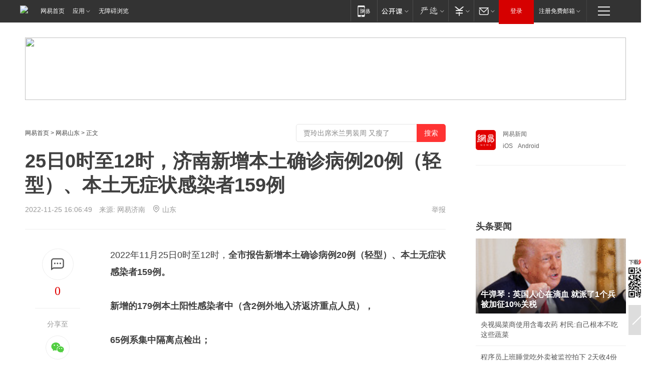

--- FILE ---
content_type: text/html; charset=utf-8
request_url: https://sd.news.163.com/22/1125/16/HN1HIODV04379D5J.html
body_size: 35340
content:

 <!DOCTYPE HTML>

<html id="ne_wrap" data-publishtime="2022-11-25 16:06:49" data-category="社会">
<head>
    <!-- head -->
    
    
    <title>25日0时至12时，济南新增本土确诊病例20例（轻型）、本土无症状感染者159例|新冠病毒_网易新闻</title>
    <meta name="keywords" content="症状,新冠病毒"/>
    <meta name="description" content="25日0时至12时，济南新增本土确诊病例20例（轻型）、本土无症状感染者159例,症状,新冠病毒"/>
    <meta name="author" content="网易">
    <meta name="Copyright" content="网易版权所有">
    <link rel="apple-touch-icon" href="https://static.ws.126.net/163/f2e/common/share-icon.png">
    <link rel="mask-icon" href="https://static.ws.126.net/163/f2e/common/share-icon.png">
    <meta name="msapplication-TileImage" content="https://static.ws.126.net/163/f2e/common/share-icon.png">
    <base target="_blank"><!--[if lte IE 6]></base><![endif]-->
    <meta http-equiv="expires" content="0">
    <meta http-equiv="Cache-Control" content="no-transform">
    <meta http-equiv="Cache-Control" content="no-siteapp">
    <meta http-equiv="x-ua-compatible" content="ie=edge">
    <meta property="og:type" content="article">
    <meta property="og:title" content="25日0时至12时，济南新增本土确诊病例20例（轻型）、本土无症状感染者159例">
    <meta property="og:description" content="25日0时至12时，济南新增本土确诊病例20例（轻型）、本土无症状感染者159例,症状,新冠病毒">
    
    <meta property="og:url" content="https://sd.news.163.com/22/1125/16/HN1HIODV04379D5J.html">
    
    <meta property="og:image" content="https://static.ws.126.net/163/f2e/product/post_nodejs/static/logo.png">
    <meta property="article:author" content="网易">
    <meta property="article:published_time" content="2022-11-25T16:06:49+08:00">
    <meta property="twitter:card" content="summary">
    <meta property="twitter:image" content="https://static.ws.126.net/163/f2e/product/post_nodejs/static/logo.png">
    <meta property="twitter:title" content="25日0时至12时，济南新增本土确诊病例20例（轻型）、本土无症状感染者159例">
    <meta property="twitter:creator" content="网易新闻">
    <meta property="twitter:site" content="网易">
    <meta property="twitter:description" content="25日0时至12时，济南新增本土确诊病例20例（轻型）、本土无症状感染者159例,症状,新冠病毒">
    
<script>
;(function(){
var el = document.createElement("script");
el.src = "https://lf1-cdn-tos.bytegoofy.com/goofy/ttzz/push.js?de70e43cfa5b194e21ef889e98d7123a7deb9487dce7ed62313212129c4244a219d1c501ebd3301f5e2290626f5b53d078c8250527fa0dfd9783a026ff3cf719";
el.id = "ttzz";
var s = document.getElementsByTagName("script")[0];
s.parentNode.insertBefore(el, s);
})(window);
</script>
    
    
    <meta name="referrer" content="always">
    
    <link rel="canonical" href="https://sd.news.163.com/22/1125/16/HN1HIODV04379D5J.html">
    
    <link rel="alternate" media="only screen and(max-width: 640px)" href="https://m.163.com/news/article/HN1HIODV04379D5J.html">
    <meta name="mobile-agent" content="format=html5; url=https://m.163.com/news/article/HN1HIODV04379D5J.html?spss=adap_pc">
    <meta name="mobile-agent" content="format=xhtml; url=https://m.163.com/news/article/HN1HIODV04379D5J.html?spss=adap_pc">
    <meta name="mobile-agent" content="format=wml; url=https://m.163.com/news/article/HN1HIODV04379D5J.html?spss=adap_pc">
    <!--[if lt IE 9]>
    <script type="text/javascript" src="https://static.ws.126.net/163/f2e/post_nodejs/libs/js/html5shiv.min.js"></script><script type="text/javascript" src="https://static.ws.126.net/163/f2e/post_nodejs/libs/js/respond.min.js"></script>
    <![endif]-->
    <script type="text/javascript" data-type="touch/article">!function(){"use strict";var t=["play.163.com"],e={URL:function(){var t,e=self.URL;try{e&&("href"in(t=new self.URL("http://m.163.com"))||(t=void 0))}catch(t){console.log(t)}return function(o){if(t)return new e(o);var i=document.createElement("a");return i.href=o,i}}(),isMobile:function(t){return/android.*?mobile|ipod|blackberry|bb\d+|phone|WindowsWechat/i.test(t||navigator.userAgent)},isPAD:function(t){return/iPad/i.test(t||navigator.userAgent)},blockedDomain:function(e){return-1!=t.indexOf(e)}};!function(t){if(!/noredirect/i.test(location.search)){var o,i=window.location.href,n=new e.URL(i),a=n.hostname;if(!e.blockedDomain(a)&&e.isMobile()){var r=n.search.length>0?n.search.substring(1):"",c=n.hash;r.length>0&&"&"!==r[0]&&(r="&"+r);var s=(o=function(){var t=[{test:/163\.com$/i,domain:"163"},{test:/baidu\.com$/i,domain:"baidu"},{test:/sm\.cn$/i,domain:"sm"},{test:/sogou\.com$/i,domain:"sogou"},{test:/so\.com$/i,domain:"360"},{test:/google/i,domain:"google"},{test:/bing/i,domain:"bing"},{test:/weibo/i,domain:"weibo"},{test:/toutiao/i,domain:"toutiao"}],e=document.referrer,o="",i="";if(e){var n=e.match(/^([hH][tT]{2}[pP]:\/\/|[hH][tT]{2}[pP][sS]:\/\/)([^\/]+).*?/);o=n&&n[2]?n[2]:o}if(o){i=o;for(var a,r=0;r<t.length;r++)if((a=t[r]).test.test(o)){i=a.domain;break}}return i}())?"&referFrom="+o:"",m=t&&t(s,i,r,c);m&&(window.location.href=m)}}}((function(t,e,o,i){var n=/([A-Z0-9]{16})(?:_\w+)?\.html/.exec(e);if(n){var a=n[1];if(n=/https?:\/\/(?:.*\.)?([a-z0-9]*)\.163\.com\/(?:\w+\/)?\d{2}\/\d{4}\/\d{2}\/([A-Z0-9]{16})(?:_\w+)?\.html/.exec(e)||/https?:\/\/www\.163\.com\/([a-z0-9]*)\/article\/([A-Z0-9]{16})(?:_\w+)?\.html/.exec(e)){n[1];return"local","https://m.163.com/local/article/"+a+".html?spss=adap_pc"+t+"#adaptation=pc"}return"https://m.163.com/touch/article.html?docid="+a+"&spss=adap_pc"+t+"#adaptation=pc"}return!1}))}();</script>
    <script src="https://static.ws.126.net/utf8/assets/js/jquery-1.10.2.min.js"></script>
    <script>jQuery.ajaxSettings.cache = true</script>
    <link href="https://static.ws.126.net/163/f2e/product/post2020_cms/static/css/main.d53ba9b4.css" rel="stylesheet">
      
    <!-- 手机浏览自动跳转到触屏版 开始 -->
    <script language="javascript">
        var href = window.location.href;
        var pcversion = href.indexOf('pc=true');
        var jump2url='http://3g.163.com/touch/article.html?channel=local&docid=HN1HIODV04379D5J';
        var browser = { versions: function () { var u = navigator.userAgent, app = navigator.appVersion; return { trident: u.indexOf('Trident') > -1, presto: u.indexOf('Presto') > -1, webKit: u.indexOf('AppleWebKit') > -1, gecko: u.indexOf('Gecko') > -1 && u.indexOf('KHTML') == -1, mobile: !!u.match(/AppleWebKit.*Mobile.*/) || !!u.match(/AppleWebKit/) || !!u.match(/netease_news/) || !!u.match(/NewsApp/), ios: !!u.match(/\(i[^;]+;( U;)? CPU.+Mac OS X/), android: u.indexOf('Android') > -1 || u.indexOf('Linux') > -1, iPhone: u.indexOf('iPhone') > -1 || u.indexOf('Mac') > -1, iPad: u.indexOf('iPad') > -1, webApp: u.indexOf('Safari') == -1, QQbrw: u.indexOf('MQQBrowser') > -1, ucLowEnd: u.indexOf('UCWEB7.') > -1, ucSpecial: u.indexOf('rv:1.2.3.4') > -1, ucweb: function () { try { return parseFloat(u.match(/ucweb\d+\.\d+/gi).toString().match(/\d+\.\d+/).toString()) >= 8.2 } catch (e) { if (u.indexOf('UC') > -1) { return true } else { return false } } } (), Symbian: u.indexOf('Symbian') > -1, ucSB: u.indexOf('Firefox/1.') > -1 }; } () }
        var _gaq = _gaq || [];
        (function (win, browser, undefined) {
            if ( pcversion > -1 ) {
                return;
            }
            if (win.screen === undefined || win.screen.width < 810) {
                if (browser.versions.iPad == true) { win.location.href = jump2url; return; }
                if (browser.versions.webKit == true || browser.versions.mobile == true || browser.versions.ios == true || browser.versions.iPhone == true || browser.versions.ucweb == true || browser.versions.ucSpecial == true) {
                    win.location.href = jump2url; return;
                }
            }
        })(this, browser);
    </script>
    <!--手机浏览自动跳转到触屏版 结束 -->
    <style>
a {color: #000}
a,a:visited {text-decoration: none}
a:visited {color: #83006f}
a:hover {text-decoration: underline}
a:active,a:hover {color: #ba2636}
  .gg200x300 {
  	position: relative;
  }
/* mod-tab */
.mod-tab { border-top: 2px solid #0f6b99; }
.mod-tab-hd { height: 31px; overflow: hidden; border-left: 1px solid #dddddd; }
.mod-tab-hd a, .mod-tab-hd a:visited { color: #252525; }
.mod-tab-hd a:hover, .mod-tab-hd a:active { color: #cc1b1b; }
.mod-tab-trigger { float: left; _display: inline; text-align: center; font-size: 14px; height: 30px; line-height: 30px; border-right: 1px solid #dddddd; background: #f8f8f8; background-image: -webkit-linear-gradient(top, #ffffff, #ffffff 50%, #f1f1f1); background-image: -moz-linear-gradient(top, #ffffff, #ffffff 50%, #f1f1f1); background-image: -ms-linear-gradient(top, #ffffff, #ffffff 50%, #f1f1f1); background-image: -o-linear-gradient(top, #ffffff, #ffffff 50%, #f1f1f1); background-image: linear-gradient(top, #ffffff, #ffffff 50%, #f1f1f1); }
.mod-tab-hd .current { position: relative; z-index: 1; font-weight: bold; background: #fff; height: 31px; }
.mod-tab-bd { border-top: 1px solid #dddddd; margin-top: -1px; }
.mod-tab-bd .mod-tab-panel { display: none; }
.mod-tab-bd .current { display: block; }
.ep-tab-1 { border-top: 0; }
.ep-tab-1 .mod-tab-hd { height: 32px; padding-top: 1px; }
.ep-tab-1 .mod-tab-trigger { width: 142px; border-top: 1px solid #dddddd; }
.ep-tab-1 .ep-tab-1-topbor { display: none; }
.ep-tab-1 .current .ep-tab-1-topbor { display: block; position: absolute; left: -1px; top: -2px; width: 144px; border-top: 2px solid #0f6b99; }
.ep-tab-2 .mod-tab-trigger { width: 149px; }
.ep-tab-2 .mod-tab-hd .current { width: 148px; }
.ep-tab-4 .mod-tab-trigger { width: 74px; }
.ep-tab-4 .mod-tab-hd .current { width: 73px; }
/* mod-list */
.mod-f12list li {
    background: none;
    padding: 0;
    height: 35px;
    font-size: 14px;
    line-height: 34px;
    border-bottom: 1px solid #f0f0f0
}
.mod-f14list li { background-position: 0 -108px; font-size: 14px; height: 27px; line-height: 27px; padding-left: 10px; overflow: hidden; }
.ep-list-1 li,.ep-list-2 li  {  *zoom: 1; }
.ep-list-1 li:after,.ep-list-2 li:after { display: block; overflow: hidden; clear: both; height: 0; visibility: hidden; content: "."; }
.ep-list-1 .title,.ep-list-2 .title { float: left; _display: inline; }
.ep-list-1 .time,.ep-list-2 .time { float: left; _display: inline; margin-left: 10px; color: #888888; font-size: 11px; -webkit-text-size-adjust: none; font-family: Arial, "\5B8B\4F53", sans-serif; }
.ep-list-nodot li { background: none; padding-left: 0; }
.ep-dotlist li { height: 34px; line-height: 34px; overflow: hidden; font-size: 12px; border-top: 1px dotted #dddddd; }
.ep-dotlist li.first { border-top: 0; }
.ep-list-rank li { padding: 0 55px 0 23px;  *zoom: 1; }
.ep-list-rank li:after { display: block; overflow: hidden; clear: both; height: 0; visibility: hidden; content: "."; }
.ep-list-rank .num { float: left; _display: inline; width: 20px; margin-left: -23px; text-align: center; font-weight: bold; font-family: Arial, "\5B8B\4F53", sans-serif; color: #888888; font-style: italic; line-height: 31px; }
.ep-list-rank .count { float: right; _display: inline; width: 50px; overflow: hidden; margin-right: -50px; text-align: right; color: #cc1b1b; font-size: 11px; -webkit-text-size-adjust: none; font-family: Arial, "\5B8B\4F53", sans-serif; line-height: 33px; }
.mod-imglist li { float: left; _display: inline; overflow: hidden; }
.mod-imglist li h3 { height: 24px; line-height: 24px; overflow: hidden; text-align: center; background: #575757; padding: 0 5px; }
.mod-imglist li h3 a { display: block; }
.mod-imglist li h3 a, .mod-imglist li h3 a:visited { color: #ffffff; }
.mod-imglist li h3 a:hover, .mod-imglist li h3 a:active { color: #ffffff; }
.ep-imglist-1 { margin-left: -40px; }
.ep-imglist-1 li { width: 130px; margin: 5px 0 5px 40px; }
.ep-imglist-1 li img { height: 90px; }
.ep-imglist-1b li h3 { height: auto; line-height: 20px; padding-top: 6px; text-align: left; background: none; }
.ep-imglist-1b li h3 a { color: #252525; }
.ep-imglist-1b li h3 a:visited { color: #888888; }
.ep-imglist-1b li h3 a:hover, .ep-imglist-1b li h3 a:active { color: #cc1b1b; }
/* mod-title */
.mod-title .title { float: left; }
.mod-title .more, .mod-title .entry { float: right; }
.ep-title-1 { margin: 14px 0 7px 0; line-height: 27px; height: 27px; overflow: hidden; }
.ep-title-1 .title { font-size: 14px; }
.ep-title-2 { height: 31px; line-height: 31px; overflow: hidden; padding: 13px 0 7px; }
.ep-title-2 .title { float: left; _display: inline; font-size: 16px; font-weight: bold; font-family: "\5FAE\8F6F\96C5\9ED1", "\5B8B\4F53", sans-serif; }
.ep-title-2 .title a, .ep-title-2 .title a:visited { color: #252525; }
.ep-title-2 .title a:hover, .ep-title-2 .title a:active { color: #cc1b1b; }
.ep-title-2 .more { float: right; _display: inline; }
.ep-title-2 .entry { float: right; _display: inline; }
.ep-title-2 .entry a { float: right; _display: inline; padding-right: 15px; background-position: 37px -130px; }
.ep-title-3 {
    margin: 17px 0 11px;
    font-size: 18px;
    font-family: 微软雅黑;
    font-weight: 400
}
.ep-title-3 em { font-weight: bold; }
.ep-title-3 .normal { font-weight: normal; }
  .ep-title-2 {
    background: #fafafa;
    margin-top: 10px;
    height: 35px;
    padding: 0 10px;
    border-bottom: 1px solid #ddd
}
  .house-special a {
  	display: block;
    width: 100%;
    overflow: hidden;
    text-overflow: ellipsis;
    white-space: nowrap;
  }
  .house-special.post_side_mod .post_side_mod_imgnews h3 {
    overflow: hidden;
    text-overflow: ellipsis;
    white-space: nowrap;
  }
</style>
<link href="//img1.cache.netease.com/cnews/css13/endpage1301_include_v1.5.css" rel="stylesheet" />
<style type="text/css">
    /*房产头条区域*/
.house-title-bar { border-top:2px solid #256A8E; width:590px; padding-top:19px; clear:both; overflow:hidden;}
.house-title-bar h2 { float:left; width:103px; height:25px; line-height:25px; overflow:hidden;}
.house-title-bar .more { float:right; padding-top:10px; padding-right:2px; color:#ddd;}
.house-title-bar .more a,.house-title-bar .more a:visited { color:#1F1F1F;}
.house-title-bar .more a:hover { color: #BA2636; }
.house-mod { width:590px; clear:both; margin:0 auto; overflow:hidden;}
.house-mod .left-img { float:left; width:160px;}
.house-mod .left-img ul { clear:both; margin:0 auto; overflow:hidden;}
.house-mod .left-img li { float: left; _display: inline; overflow: hidden;}
.house-mod .left-img li h3 { width:160px; height: 24px; line-height: 24px; overflow: hidden; text-align: center; background: #575757;}
.house-mod .left-img li h3 a { display: block;}
.house-mod .left-img li h3 a:link,.house-mod .left-img li h3 a:visited { color: #ffffff;}
.house-mod .left-img li h3 a:hover,.house-mod .left-img li h3 a:active { color: #ffffff;}
.house-mod .right-text { float:right; width:400px;}
.house-mod .right-text h2 { font-family: "Microsoft YaHei", "微软雅黑", "宋体"; font-size: 16px; font-weight: bold; height:24px; line-height: 24px; margin:0 auto; overflow:hidden; }
.house-mod .right-text p { margin:0 auto; clear:both; line-height:21px; color:#161616;}
.house-mod .right-text .text-list { clear:both; margin:0 auto; overflow:hidden;}
.house-mod .right-text .text-list li { clear:both; background: url(http://img1.cache.netease.com/cnews/css13/sprites.png) 0 -108px no-repeat; font-size: 14px; height: 27px; line-height: 27px; padding-left: 10px; overflow:hidden;}
.house-mod .dot-line { clear:both; height:1px; border-bottom:1px dotted #DCDCDC; overflow:hidden; display:block; font-size:1px; }
    /*新车图库*/
.new-car-pic { width:590px; clear:both; overflow:hidden; margin:0 auto;}
.new-car-pic .dot-line { clear:both; height:1px; border-bottom:1px solid #DCDCDC; overflow:hidden; display:block; font-size:1px; }
.scrlBody{ overflow:hidden;}
.scrlCtrl{ text-align:center;}
.scrl_1 .scrlCtrl ul{ display:inline-block; *display:inline; zoom:1; margin:0 4px 0 12px;font-size: 0;}
.scrl_1 .scrlCtrl li{ display:inline-block; *display:inline; zoom:1; width:10px; height:9px; cursor:pointer; background:url(http://img1.cache.netease.com/cnews/css13/img/scr-icon-bg.gif) left -48px no-repeat; margin-right:8px; overflow:hidden;font-size: 0;}
.scrl_1 .scrlCtrl .active{ background:url(http://img1.cache.netease.com/cnews/css13/img/scr-icon-bg.gif) left -58px no-repeat;}
.scrl_1 .scrlPrev{ display:inline-block; width:7px; height:11px; margin-top:1px; background:url(http://img1.cache.netease.com/cnews/css13/img/scr-icon-bg.gif) left top no-repeat;overflow:hidden;}
.scrl_1 .scrlNext{ display:inline-block; width:7px; height:11px; margin-top:1px; background:url(http://img1.cache.netease.com/cnews/css13/img/scr-icon-bg.gif) right -24px no-repeat;overflow:hidden;}
.scrl_1 .scrlPrev:hover{ background:url(http://img1.cache.netease.com/cnews/css13/img/scr-icon-bg.gif) left -12px no-repeat;}
.scrl_1 .scrlNext:hover{ background:url(http://img1.cache.netease.com/cnews/css13/img/scr-icon-bg.gif) right -36px no-repeat;}
.list-box li{ float:left;width:590px;}
.roll-pic-list { padding-bottom:15px;}
.roll-pic-list li{ float:left; width:160px; padding-right:55px; line-height:21px;}
.roll-pic-list li.last { padding-right:0;}
.roll-pic-list h5{ margin-top:6px;}
    /*moule1*/
.mod-imgText { clear: both; line-height: 0; }
.mod-imgText img {  float: left;line-height: 21px; padding-bottom:2px; }
.imgText-widget-1 { overflow: hidden; }
.imgText-widget-1 img { margin: 3px 15px 0 0; }
.imgText-widget-1 img { padding-bottom:12px; }
.imgText-widget-1 .detail a { color:#0e558d; }
.imgText-widget-1 p { color: #888; line-height: 21px; margin: 0;}
.main-title { font-size: 14px; font-weight: bold; height: 34px; line-height: 34px; overflow: hidden; }
    /*装修论坛按钮列表*/
.house-btn-list { width:300px; clear:both; margin:0 auto; overflow:hidden;}
.house-btn-list ul { float:left; width:310px;}
.house-btn-list li { float:left; width:90px; height:30px; background:url(http://img1.cache.netease.com/cnews/css13/img/house-btn-bg.gif) left top no-repeat; margin-right:11px; margin-bottom:7px; display:inline; color:#174F82; text-align:center; line-height:30px; font-size:14px; font-weight:bold;}
.house-btn-list li a,.house-btn-list li a:visited { color:#174F82;}
.house-btn-list li a:hover { color:#ba2636;}
    /*house rank list 排行*/
.ep-h-title { border-top:2px solid #246B8F; height: 31px; line-height: 31px; padding: 7px 0 8px; clear:both; overflow:hidden;}
.ep-h-title .title { float: left; _display: inline; font-size: 16px; font-weight: bold; font-family: "\5FAE\8F6F\96C5\9ED1", "\5B8B\4F53", sans-serif;}
.ep-h-title .title:link,.ep-h-title .title:visited { color: #252525;}
.ep-h-title .title:hover,.ep-h-title .title:active { color: #cc1b1b;}
.h-rankList-header { width:300px; height:24px; line-height:24px; color:#888888; background:#F6F6F6; clear:both; float:left; overflow:hidden;}
.h-rankList-header .name { float:left; padding-left:28px;}
.h-rankList-header .region { float:right; width:50px; text-align:right;}
.h-rankList-header .price { float:right; width:60px; padding-right:13px; text-align:right;}
.h-rankList li { border-bottom: 1px dotted #ddd; display: inline-block; float: left; height: 29px; line-height: 29px; overflow: hidden; width: 300px; color:#252525;}
.h-rankList li span.ranknum { width: 18px; height: 14px; color: #FFFFFF; float: left; line-height: 14px; margin-top: 7px; font-family: "Arial";  font-weight: bold; text-align: center; }
.h-rankList li span.front { background-color: #BD534B; }
.h-rankList li span.follow { background-color: #888888; }
.h-rankList li a { color: #252525; float: left; padding-left: 10px; }
.h-rankList li a:hover { color: #BA2636; }
.h-rankList li .price { float:right; width:85px; padding-right:13px; text-align:right;}
.h-rankList li .region { float:right; width:50px; text-align: center;}
</style>
<style>
.ep-share-tip{float:left;height: 28px;line-height: 28px;font-family: "Microsoft YaHei","微软雅黑", "宋体", sans-serif; color: #888888;font-size: 14px;}
.nt-share14 i{
    background: url(http://img2.cache.netease.com/f2e/house/imageupload/images/share14_icon_v1.0.png);
}
</style>

<script>
var _hmt = _hmt || [];
(function() {
  var hm = document.createElement("script");
  hm.src = "";
  var s = document.getElementsByTagName("script")[0]; 
  s.parentNode.insertBefore(hm, s);
})();
</script>
    <link rel="stylesheet" type="text/css" href="//house.163.com/special/00078BKP/wb_article_logocss.css"/>
    <script src="https://static.ws.126.net/cnews/js/ntes_jslib_1.x.js"></script>
    
    <style>
        .channel_ad_2016{position:absolute;bottom:0;left:0;z-index:3;overflow:hidden;width:30px;height:17px;border-radius:0 8px 0 0;background:#000 none repeat scroll 0 0;background:rgba(0,0,0,.6) none repeat scroll 0 0;color:#fff;text-align:left;font-size:12px;font-family:Arial;line-height:17px}
    </style>
</head>
<body>
    <!-- 通用导航 -->
    
    <link rel="stylesheet" href="https://static.ws.126.net/163/f2e/commonnav2019/css/commonnav_headcss-fad753559b.css"/>
<!-- urs -->
<script _keep="true" src="https://urswebzj.nosdn.127.net/webzj_cdn101/message.js" type="text/javascript"></script>
<div class="ntes_nav_wrap" id="js_N_NTES_wrap">
  <div class="ntes-nav" id="js_N_nav">
    <div class="ntes-nav-main clearfix">
            <div class="c-fl" id="js_N_nav_left">
        <a class="ntes-nav-index-title ntes-nav-entry-wide c-fl" href="https://www.163.com/" title="网易首页">网易首页</a>
        <!-- 应用 -->
        <div class="js_N_navSelect ntes-nav-select ntes-nav-select-wide ntes-nav-app  c-fl">
          <a href="https://www.163.com/#f=topnav" class="ntes-nav-select-title ntes-nav-entry-bgblack JS_NTES_LOG_FE">应用
            <em class="ntes-nav-select-arr"></em>
          </a>
          <div class="ntes-nav-select-pop">
            <ul class="ntes-nav-select-list clearfix">
              <li>
                <a href="https://m.163.com/newsapp/#f=topnav">
                  <span>
                    <em class="ntes-nav-app-newsapp">网易新闻</em>
                  </span>
                </a>
              </li>
              <li>
                <a href="https://open.163.com/#f=topnav">
                  <span>
                    <em class="ntes-nav-app-open">网易公开课</em>
                  </span>
                </a>
              </li>
              <li>
                <a href="https://hongcai.163.com/?from=pcsy-button">
                  <span>
                    <em class="ntes-nav-app-hongcai">网易红彩</em>
                  </span>
                </a>
              </li>
              <li>
                <a href="https://u.163.com/aosoutbdbd8">
                  <span>
                    <em class="ntes-nav-app-yanxuan">网易严选</em>
                  </span>
                </a>
              </li>
              <li>
                <a href="https://mail.163.com/client/dl.html?from=mail46">
                  <span>
                    <em class="ntes-nav-app-mail">邮箱大师</em>
                  </span>
                </a>
              </li>
              <li class="last">
                <a href="https://study.163.com/client/download.htm?from=163app&utm_source=163.com&utm_medium=web_app&utm_campaign=business">
                  <span>
                    <em class="ntes-nav-app-study">网易云课堂</em>
                  </span>
                </a>
              </li>
            </ul>
          </div>
        </div>
      </div>
      <div class="c-fr">
        <!-- 片段开始 -->
        <div class="ntes-nav-quick-navigation">
          <a rel="noreferrer"class="ntes-nav-quick-navigation-btn" id="js_N_ntes_nav_quick_navigation_btn" target="_self">
            <em>快速导航
              <span class="menu1"></span>
              <span class="menu2"></span>
              <span class="menu3"></span>
            </em>
          </a>
          <div class="ntes-quicknav-pop" id="js_N_ntes_quicknav_pop">
            <div class="ntes-quicknav-list">
              <div class="ntes-quicknav-content">
                <ul class="ntes-quicknav-column ntes-quicknav-column-1">
                  <li>
                    <h3>
                      <a href="https://news.163.com">新闻</a>
                    </h3>
                  </li>
                  <li>
                    <a href="https://news.163.com/domestic">国内</a>
                  </li>
                  <li>
                    <a href="https://news.163.com/world">国际</a>
                  </li>
                  <li>
                    <a href="https://news.163.com/special/wangsansanhome/">王三三</a>
                  </li>
                </ul>
                <ul class="ntes-quicknav-column ntes-quicknav-column-2">
                  <li>
                    <h3>
                      <a href="https://sports.163.com">体育</a>
                    </h3>
                  </li>
                  <li>
                    <a href="https://sports.163.com/nba">NBA</a>
                  </li>
                  <li>
                    <a href="https://sports.163.com/cba">CBA</a>
                  </li>
                  <li>
                    <a href="https://sports.163.com/allsports">综合</a>
                  </li>
                  <li>
                    <a href="https://sports.163.com/zc">中超</a>
                  </li>
                  <li>
                    <a href="https://sports.163.com/world">国际足球</a>
                  </li>
                  <li>
                    <a href="https://sports.163.com/yc">英超</a>
                  </li>
                  <li>
                    <a href="https://sports.163.com/xj">西甲</a>
                  </li>
                  <li>
                    <a href="https://sports.163.com/yj">意甲</a>
                  </li>
                </ul>
                <ul class="ntes-quicknav-column ntes-quicknav-column-3">
                  <li>
                    <h3>
                      <a href="https://ent.163.com">娱乐</a>
                    </h3>
                  </li>
                  <li>
                    <a href="https://ent.163.com/star">明星</a>
                  </li>
                  <li>
                    <a href="https://ent.163.com/movie">电影</a>
                  </li>
                  <li>
                    <a href="https://ent.163.com/tv">电视</a>
                  </li>
                  <li>
                    <a href="https://ent.163.com/music">音乐</a>
                  </li>
                  <li>
                    <a href="https://ent.163.com/special/fmgs/">封面故事</a>
                  </li>
                </ul>
                <ul class="ntes-quicknav-column ntes-quicknav-column-4">
                  <li>
                    <h3>
                      <a href="https://money.163.com">财经</a>
                    </h3>
                  </li>
                  <li>
                    <a href="https://money.163.com/stock">股票</a>
                  </li>
                  <li>
                    <a href="https://money.163.com/special/caijingyuanchuang/">原创</a>
                  </li>
                  <li>
                    <a href="https://money.163.com/special/wycjzk-pc/">智库</a>
                  </li>
                </ul>
                <ul class="ntes-quicknav-column ntes-quicknav-column-5">
                  <li>
                    <h3>
                      <a href="https://auto.163.com">汽车</a>
                    </h3>
                  </li>
                  <li>
                    <a href="https://auto.163.com/buy">购车</a>
                  </li>
                  <li>
                    <a href="http://product.auto.163.com">车型库</a>
                  </li>
                </ul>
                <ul class="ntes-quicknav-column ntes-quicknav-column-6">
                  <li>
                    <h3>
                      <a href="https://tech.163.com">科技</a>
                    </h3>
                  </li>
                  <li>
                    <a href="https://tech.163.com/smart/">网易智能</a>
                  </li>
                  <li>
                    <a href="https://tech.163.com/special/S1554800475317/">原创</a>
                  </li>
                  <li>
                    <a href="https://tech.163.com/it">IT</a>
                  </li>
                  <li>
                    <a href="https://tech.163.com/internet">互联网</a>
                  </li>
                  <li>
                    <a href="https://tech.163.com/telecom/">通信</a>
                  </li>
                </ul>
                <ul class="ntes-quicknav-column ntes-quicknav-column-7">
                  <li>
                    <h3>
                      <a href="https://fashion.163.com">时尚</a>
                    </h3>
                  </li>
                  <li>
                    <a href="https://fashion.163.com/art">艺术</a>
                  </li>
                  <li>
                    <a href="https://travel.163.com">旅游</a>
                  </li>
                </ul>
                <ul class="ntes-quicknav-column ntes-quicknav-column-8">
                  <li>
                    <h3>
                      <a href="https://mobile.163.com">手机</a>
                      <span>/</span>
                      <a href="https://digi.163.com/">数码</a>
                    </h3>
                  </li>
                  <li>
                    <a href="https://mobile.163.com/special/jqkj_list/">惊奇科技</a>
                  </li>
                  <li>
                    <a href="https://mobile.163.com/special/cpshi_list/">易评机</a>
                  </li>
                  <li>
                    <a href="https://hea.163.com/">家电</a>
                  </li>
                </ul>
                <ul class="ntes-quicknav-column ntes-quicknav-column-9">
                  <li>
                    <h3>
                      <a href="https://house.163.com">房产</a>
                      <span>/</span>
                      <a href="https://home.163.com">家居</a>
                    </h3>
                  </li>
                  <li>
                    <a href="https://bj.house.163.com">北京房产</a>
                  </li>
                  <li>
                    <a href="https://sh.house.163.com">上海房产</a>
                  </li>
                  <li>
                    <a href="https://gz.house.163.com">广州房产</a>
                  </li>
                  <li>
                    <a href="https://xf.house.163.com/">楼盘库</a>
                  </li>
                  <li>
                    <a href="https://designer.home.163.com/search">设计师库</a>
                  </li>
                  <li>
                    <a href="https://photo.home.163.com/">案例库</a>
                  </li>
                </ul>
                <ul class="ntes-quicknav-column ntes-quicknav-column-11">
                  <li>
                    <h3>
                      <a href="https://edu.163.com">教育</a>
                    </h3>
                  </li>
                  <li>
                    <a href="https://edu.163.com/liuxue">留学</a>
                  </li>
                  <li>
                    <a href="https://edu.163.com/gaokao">高考</a>
                  </li>
                </ul>
                <div class="ntes-nav-sitemap">
                  <a href="https://sitemap.163.com/">
                    <i></i>查看网易地图</a>
                </div>
              </div>
            </div>
          </div>
        </div>
        <div class="c-fr">
          <div class="c-fl" id="js_N_navLoginBefore">
            <div id="js_N_navHighlight" class="js_loginframe ntes-nav-login ntes-nav-login-normal">
              <a href="https://reg.163.com/" class="ntes-nav-login-title" id="js_N_nav_login_title">登录</a>
              <div class="ntes-nav-loginframe-pop" id="js_N_login_wrap">
                <!--加载登陆组件-->
              </div>
            </div>
            <div class="js_N_navSelect ntes-nav-select ntes-nav-select-wide  JS_NTES_LOG_FE c-fl">
              <a class="ntes-nav-select-title ntes-nav-select-title-register" href="https://mail.163.com/register/index.htm?from=163navi&regPage=163">注册免费邮箱
                <em class="ntes-nav-select-arr"></em>
              </a>
              <div class="ntes-nav-select-pop">
                <ul class="ntes-nav-select-list clearfix" style="width:210px;">
                  <li>
                    <a href="https://reg1.vip.163.com/newReg1/reg?from=new_topnav&utm_source=new_topnav">
                      <span style="width:190px;">注册VIP邮箱（特权邮箱，付费）</span>
                    </a>
                  </li>
                  <li class="last JS_NTES_LOG_FE">
                    <a href="https://mail.163.com/client/dl.html?from=mail46">
                      <span style="width:190px;">免费下载网易官方手机邮箱应用</span>
                    </a>
                  </li>
                </ul>
              </div>
            </div>
          </div>
          <div class="c-fl" id="js_N_navLoginAfter" style="display:none">
            <div id="js_N_logined_warp" class="js_N_navSelect ntes-nav-select ntes-nav-logined JS_NTES_LOG_FE">
              <a class="ntes-nav-select-title ntes-nav-logined-userinfo">
                <span id="js_N_navUsername" class="ntes-nav-logined-username"></span>
                <em class="ntes-nav-select-arr"></em>
              </a>
              <div id="js_login_suggest_wrap" class="ntes-nav-select-pop">
                <ul id="js_logined_suggest" class="ntes-nav-select-list clearfix"></ul>
              </div>
            </div>
            <a class="ntes-nav-entry-wide c-fl" target="_self" id="js_N_navLogout">安全退出</a>
          </div>
        </div>

        <ul class="ntes-nav-inside">
          <li>
            <div class="js_N_navSelect ntes-nav-select c-fl">
              <a href="https://www.163.com/newsapp/#f=163nav" class="ntes-nav-mobile-title ntes-nav-entry-bgblack">
                <em class="ntes-nav-entry-mobile">移动端</em>
              </a>
              <div class="qrcode-img">
                <a href="https://www.163.com/newsapp/#f=163nav">
                  <img src="//static.ws.126.net/f2e/include/common_nav/images/topapp.jpg">
                </a>
              </div>
            </div>
          </li>
          <li>
            <div class="js_N_navSelect ntes-nav-select c-fl">
              <a id="js_love_url" href="https://open.163.com/#ftopnav0" class="ntes-nav-select-title ntes-nav-select-title-huatian ntes-nav-entry-bgblack">
                <em class="ntes-nav-entry-huatian">网易公开课</em>
                <em class="ntes-nav-select-arr"></em>
                <span class="ntes-nav-msg">
                  <em class="ntes-nav-msg-num"></em>
                </span>
              </a>
              <div class="ntes-nav-select-pop ntes-nav-select-pop-huatian">
                <ul class="ntes-nav-select-list clearfix">
                  <li>
                    <a href="https://open.163.com/ted/#ftopnav1">
                      <span>TED</span>
                    </a>
                  </li>
                  <li>
                    <a href="https://open.163.com/cuvocw/#ftopnav2">
                      <span>中国大学视频公开课</span>
                    </a>
                  </li>
                  <li>
                    <a href="https://open.163.com/ocw/#ftopnav3">
                      <span>国际名校公开课</span>
                    </a>
                  </li>
                  <li>
                    <a href="https://open.163.com/appreciation/#ftopnav4">
                      <span>赏课·纪录片</span>
                    </a>
                  </li>
                  <li>
                    <a href="https://vip.open.163.com/#ftopnav5">
                      <span>付费精品课程</span>
                    </a>
                  </li>
                  <li>
                    <a href="https://open.163.com/special/School/beida.html#ftopnav6">
                      <span>北京大学公开课</span>
                    </a>
                  </li>
                  <li class="last">
                    <a href="https://open.163.com/newview/movie/courseintro?newurl=ME7HSJR07#ftopnav7">
                      <span>英语课程学习</span>
                    </a>
                  </li>
                </ul>
              </div>
            </div>
          </li>
          <li>
            <div class="js_N_navSelect ntes-nav-select c-fl">
              <a id="js_lofter_icon_url" href="https://you.163.com/?from=web_fc_menhu_xinrukou_1" class="ntes-nav-select-title ntes-nav-select-title-lofter ntes-nav-entry-bgblack">
                <em class="ntes-nav-entry-lofter">网易严选</em>
                <em class="ntes-nav-select-arr"></em>
                <span class="ntes-nav-msg" id="js_N_navLofterMsg">
                  <em class="ntes-nav-msg-num"></em>
                </span>
              </a>
              <div class="ntes-nav-select-pop ntes-nav-select-pop-lofter">
                <ul id="js_lofter_pop_url" class="ntes-nav-select-list clearfix">
                  <li>
                    <a href="https://act.you.163.com/act/pub/ABuyLQKNmKmK.html?from=out_ynzy_xinrukou_2">
                      <span>新人特价</span>
                    </a>
                  </li>
                  <li>
                    <a href="https://you.163.com/topic/v1/pub/Pew1KBH9Au.html?from=out_ynzy_xinrukou_3">
                      <span>9.9专区</span>
                    </a>
                  </li>
                  <li>
                    <a href="https://you.163.com/item/newItemRank?from=out_ynzy_xinrukou_4">
                      <span>新品热卖</span>
                    </a>
                  </li>
                  <li>
                    <a href="https://you.163.com/item/recommend?from=out_ynzy_xinrukou_5">
                      <span>人气好物</span>
                    </a>
                  </li>
                  <li>
                    <a href="https://you.163.com/item/list?categoryId=1005000&from=out_ynzy_xinrukou_7">
                      <span>居家生活</span>
                    </a>
                  </li>
                  <li>
                    <a href="https://you.163.com/item/list?categoryId=1010000&from=out_ynzy_xinrukou_8">
                      <span>服饰鞋包</span>
                    </a>
                  </li>
                  <li>
                    <a href="https://you.163.com/item/list?categoryId=1011000&from=out_ynzy_xinrukou_9">
                      <span>母婴亲子</span>
                    </a>
                  </li>
                  <li class="last">
                    <a href="https://you.163.com/item/list?categoryId=1005002&from=out_ynzy_xinrukou_10">
                      <span>美食酒水</span>
                    </a>
                  </li>
                </ul>
              </div>
            </div>
          </li>
          <li>
            <div class="js_N_navSelect ntes-nav-select c-fl">
              <a href="https://ecard.163.com/" class="ntes-nav-select-title
        ntes-nav-select-title-money ntes-nav-entry-bgblack">
                <em class="ntes-nav-entry-money">支付</em>
                <em class="ntes-nav-select-arr"></em>
              </a>
              <div class="ntes-nav-select-pop ntes-nav-select-pop-temp">
                <ul class="ntes-nav-select-list clearfix">
                  <li>
                    <a href="https://ecard.163.com/#f=topnav">
                      <span>一卡通充值</span>
                    </a>
                  </li>
                  <li>
                    <a href="https://ecard.163.com/script/index#f=topnav">
                      <span>一卡通购买</span>
                    </a>
                  </li>
                  <li>
                    <a href="https://epay.163.com/">
                      <span>我的网易支付</span>
                    </a>
                  </li>
                  <li class="last">
                    <a href="https://globalpay.163.com/home">
                      <span>网易跨境支付</span>
                    </a>
                  </li>
                </ul>
              </div>
            </div>
          </li>
          <li>
            <div class="js_N_navSelect ntes-nav-select c-fl">
              <a id="js_mail_url" rel="noreferrer"class="ntes-nav-select-title
        ntes-nav-select-title-mail ntes-nav-entry-bgblack">
                <em class="ntes-nav-entry-mail">邮箱</em>
                <em class="ntes-nav-select-arr"></em>
                <span class="ntes-nav-msg" id="js_N_navMailMsg">
                  <em class="ntes-nav-msg-num" id="js_N_navMailMsgNum"></em>
                </span>
              </a>
              <div class="ntes-nav-select-pop ntes-nav-select-pop-mail">
                <ul class="ntes-nav-select-list clearfix">
                  <li>
                    <a href="https://email.163.com/#f=topnav">
                      <span>免费邮箱</span>
                    </a>
                  </li>
                  <li>
                    <a href="https://vipmail.163.com/#f=topnav">
                      <span>VIP邮箱</span>
                    </a>
                  </li>
                  <li>
                    <a href="https://qiye.163.com/?from=NetEase163top">
                      <span>企业邮箱</span>
                    </a>
                  </li>
                  <li>
                    <a href="https://mail.163.com/register/index.htm?from=ntes_nav&regPage=163">
                      <span>免费注册</span>
                    </a>
                  </li>
                  <li class="last">
                    <a href="https://mail.163.com/dashi/dlpro.html?from=mail46">
                      <span>客户端下载</span>
                    </a>
                  </li>
                </ul>
              </div>
            </div>
          </li>
        </ul>
      </div>
    </div>
  </div>
</div>
<script src="https://static.ws.126.net/163/f2e/commonnav2019/js/commonnav_headjs-8e9e7c8602.js"></script>
    <script>
        // logo
        window.channelConfigLogo = 'http://img1.cache.netease.com/cnews/css13/img/logo_news.png'
        window.channelConfigUrl = 'https://sd.news.163.com'
        window.__STOCK_COMPONENT__ = [];
        // 初始化body宽度
        function getWindowSize(){if(window.innerHeight){return{'width':window.innerWidth,'height':window.innerHeight}}else if(document.documentElement&&document.documentElement.clientHeight){return{'width':document.documentElement.clientWidth,'height':document.documentElement.clientHeight}}else if(document.body){return{'width':document.body.clientWidth,'height':document.body.clientHeight}}}var DEFAULT_VERSION="9.0";var ua=navigator.userAgent.toLowerCase();var isIE=ua.indexOf("msie")>-1;var safariVersion;if(isIE){safariVersion=ua.match(/msie ([\d.]+)/)[1]}if(safariVersion<=DEFAULT_VERSION){if(safariVersion==7){jQuery(document.body).addClass("w9")}}function resizeNav(){if(getWindowSize().width<1366&&safariVersion!=7){jQuery(document.body).addClass("")}if(getWindowSize().width>=1366&&safariVersion!=7){jQuery(document.body).removeClass("w9")}};resizeNav();
        // 正文图集封面
        
    </script>
    
    <!-- 顶通 -->
    <div class="post_area post_columnad_top" data-adid="article_cms_column_1">
        <!-- 2016新闻文章页通栏01 -->
<div style="position:relative;">
<div class="at_item common_ad_item top_ad_column" adType="topColumnAd" normalw="1200" normalh="125" requestUrl="https://nex.163.com/q?app=7BE0FC82&c=news&l=111&site=netease&affiliate=news&cat=article&type=column1200x125_960x100browser&location=1"></div>
<a href="javascript:;" target="_self" class="ad_hover_href"></a>
</div>
    </div>
    
    <!-- content -->
    <div class="container clearfix" id="container" data-hidead="false">
        <!-- 左侧 -->
        <div class="post_main">
            <!-- crumb -->
            
            <!-- crumb -->
            <div class="post_crumb">
                <a href="https://www.163.com/">网易首页</a> &gt;
                <a href="https://sd.news.163.com">网易山东</a> &gt;
                
                正文
				<div id="netease_search" style=" margin: -12px 0 0 0; vertical-align: top; float:right;"></div>
              	<script>window.UID_TARGET = ['0', '1', '2', '3', '4', '5', '6', '7']</script>
				<script src="https://static.ws.126.net/163/f2e/modules/search2022/search2022.cdbc9331.js" async></script>
            </div>
            <!-- 标题、摘要 -->
            
            <h1 class="post_title">25日0时至12时，济南新增本土确诊病例20例（轻型）、本土无症状感染者159例</h1>
            <!-- 来源 -->
            <div class="post_info">
                2022-11-25 16:06:49　来源: 网易济南</a>
              	<img src="https://static.ws.126.net/163/f2e/dy_media/dy_media/static/images/ipLocation.f6d00eb.svg" style="vertical-align: top;margin: -7px 0 0 6px;">山东
                <a href="https://www.163.com/special/0077jt/tipoff.html?title=25%E6%97%A50%E6%97%B6%E8%87%B312%E6%97%B6%EF%BC%8C%E6%B5%8E%E5%8D%97%E6%96%B0%E5%A2%9E%E6%9C%AC%E5%9C%9F%E7%A1%AE%E8%AF%8A%E7%97%85%E4%BE%8B20%E4%BE%8B%EF%BC%88%E8%BD%BB%E5%9E%8B%EF%BC%89%E3%80%81%E6%9C%AC%E5%9C%9F%E6%97%A0%E7%97%87%E7%8A%B6%E6%84%9F%E6%9F%93%E8%80%85159%E4%BE%8B" target="_blank" class="post_jubao">举报</a>
            </div>
            <!-- keywordsList-->
            
            
            <div class="post_content" id="content">
                <div class="post_top">
                    <!-- 左侧悬浮分享 -->
                    
                    <div class="post_top_tie">
                        <a class="post_top_tie_icon" target="_self" href="#post_comment_area" title="快速发贴"></a>
                        <a class="post_top_tie_count js-tielink js-tiejoincount" href="#" title="点击查看跟贴">0</a>
                    </div>
                    <div class="post_top_share">
                        <span class="post_top_share_title">分享至</span>
                        <ul class="post_share">
                            <li class="share_weixin js_weixin">
                                <a href="javascript:;" target="_self"><i title="分享到微信"></i></a>
                            </li>
                            <li class="share_weibo js_share" data-type="weibo">
                                <a href="javascript:;" target="_self"><i title="分享到新浪微博"></i></a>
                            </li>
                            <li class="share_qzone js_share" data-type="qzone">
                                <a href="javascript:;" target="_self"><i title="分享到QQ空间"></i></a>
                            </li>
                        </ul>
                        <div class="js_qrcode_wrap hidden" id="js_qrcode_top">
                            <div class="js_qrcode_arr"></div>
                            <a href="javascript:;" target="_self" class="js_qrcode_close" title="关闭"></a>
                            <div class="js_qrcode_img js_share_qrcode"></div>
                            <p>用微信扫码二维码</p>
                            <p>分享至好友和朋友圈</p>
                        </div>
                    </div>
                </div>
                <!-- 摘要 核心提示 -->
                
                
                
                <!-- 正文 -->
                <div id="endText">
                
                <div class="post_body">
                    
                    <p>2022年11月25日0时至12时，<strong style="font-family: &quot;PingFang SC&quot;, &quot;Helvetica Neue&quot;, Helvetica, STHeitiSC-Light, WOL_SB, &quot;Segoe UI Semibold&quot;, &quot;Segoe UI&quot;, Tahoma, sans-serif; font-size: 18px; letter-spacing: 0px; text-align: start; margin: 0px; padding: 0px; -webkit-tap-highlight-color: rgba(0, 0, 0, 0); outline: none; max-width: 100%; box-sizing: border-box !important;">全市报告新增本土确诊病例20例（轻型）、本土无症状感染者159例。</strong></p><p><!--StartFragment--></p><p><strong style="margin: 0px; padding: 0px; -webkit-tap-highlight-color: rgba(0, 0, 0, 0); outline: none; max-width: 100%; box-sizing: border-box !important;">新增的179例本土阳性感染者中（含2例外地入济返济重点人员），</strong></p><p><strong style="margin: 0px; padding: 0px; -webkit-tap-highlight-color: rgba(0, 0, 0, 0); outline: none; max-width: 100%; box-sizing: border-box !important;">65例系集中隔离点检出；</strong></p><p><strong style="margin: 0px; padding: 0px; -webkit-tap-highlight-color: rgba(0, 0, 0, 0); outline: none; max-width: 100%; box-sizing: border-box !important;">55例系社区筛查检出；</strong></p><p><strong style="margin: 0px; padding: 0px; -webkit-tap-highlight-color: rgba(0, 0, 0, 0); outline: none; max-width: 100%; box-sizing: border-box !important;">44例系居家隔离医学观察检出；</strong></p><p><strong style="margin: 0px; padding: 0px; -webkit-tap-highlight-color: rgba(0, 0, 0, 0); outline: none; max-width: 100%; box-sizing: border-box !important;">10例系重点人员筛查检出；</strong></p><p><strong style="margin: 0px; padding: 0px; -webkit-tap-highlight-color: rgba(0, 0, 0, 0); outline: none; max-width: 100%; box-sizing: border-box !important;">2例系高风险区筛查检出；</strong></p><p><strong style="margin: 0px; padding: 0px; -webkit-tap-highlight-color: rgba(0, 0, 0, 0); outline: none; max-width: 100%; box-sizing: border-box !important;">3例系发热门诊筛查检出。</strong></p><p>均由负压救护车转运至省公共卫生临床中心或市亚定点医院、方舱医院，经专家组会诊，20例诊断为确诊病例（轻型）、159例诊断为新冠病毒无症状感染者。</p><p>济南市卫生健康委员会</p><p>2022年11月25日</p><p>（来源：济南市卫健委）</p><p><!--EndFragment--></p>
                    <div style="height: 0px;overflow:hidden;"><img src="https://static.ws.126.net/163/f2e/product/post_nodejs/static/logo.png"></div>
                </div>
                </div>
                <!-- 相关 -->
                
                
                <!-- 作者 来源 -->
                
                <div class="post_author">
                    <a href="https://sd.news.163.com"><img src="http://img1.cache.netease.com/cnews/css13/img/end_news.png" alt="林万旻" width="13" height="12" class="icon"></a>
                    
                    本文来源：网易济南
                    
                    
                    责任编辑：
                    林万旻_jn333
                </div>
                <!-- 文末广告 -->
                
                <!-- 声明 -->
                
                
                <!-- 分页 -->
                
                
                
                <!-- 跟贴 -->
                <script>
                    var isShowComments = true;
                </script>
                                
                <!-- 02通栏 -->
                <div class="post_columnad_mid" data-adid="article_cms_column_2">
                    <!-- 广告位：网易-内容频道-文章页面-01通栏 -->
                </div>
                
                <link rel="stylesheet" href="https://static.ws.126.net/163/f2e/tie-sdk/tie-2020-11b4ffc1a813dfcc799e.css">
<script>
  var loadMessageError2 = function () {
      // message加载失败降级到nginx,产品可以在load事件重新初始化
      var cdnPath = 'https://dl.reg.163.com/webzj/ngx/message.js';
      var script = document.createElement('script');
      script.src = cdnPath;
      document.body.appendChild(script);
  }
  var loadMessageError1 = function () {
      // message加载失败降级备份cdn域名,产品可以在load事件重新初始化
      var cdnPath = 'https://webzj.netstatic.net/webzj_cdn101/message4.js';
      var script = document.createElement('script');
      script.src = cdnPath;
      script.onerror = loadMessageError2
      document.body.appendChild(script);
  }  
</script>
<script onerror="loadMessageError1()" src="https://urswebzj.nosdn.127.net/webzj_cdn101/message.js"></script>
<script type="text/javascript" src="https://acstatic-dun.126.net/tool.min.js"></script>
<script type="text/javascript">
  //初始化反作弊
  var wm = null;
  // 只需初始化一次
  initWatchman({
    productNumber: 'YD00157343455660',
    onload: function (instance) {
      wm = instance
    }
  });
</script>
<script type="text/javascript" src="https://static.ws.126.net/163/f2e/tie-sdk/tie-2020-11b4ffc1a813dfcc799e.js"></script>

                <div class="tie-areas post_comment" id="post_comment_area">
                    <div id="tie"></div>
                </div>
                <script>
                    ;(function () {
                        if (window.isShowComments === undefined) {
                            window.isShowComments = true;
                        }
                        var config = {
                            "productKey": "a2869674571f77b5a0867c3d71db5856",
                            "docId": "HN1HIODV04379D5J", //"HN1HIODV04379D5J", "FNMG85GQ0514HDQI"
                            "target": document.getElementById("tie"),
                            "operators": ["up", "down", "reply", "share"],
                            "isShowComments": isShowComments,   //是否显示帖子列表
                            "hotSize": 3,   //热门跟贴列表 展示3 条
                            "newSize": 2,   //最新跟贴列表 展示 10 条
                            "showPaging": false, //显示分页栏
                            "submitType": "commentPage"   //新发帖子的展现形式：停留在当前页面(currentPage) | 跳转到跟贴详情页(commentPage)
                        };
                        Tie.init(config, function(data) {});
                    })();
                </script>
            </div>
            <!-- 热门 -->
            
            <div class="post_recommends js-tab-mod" data-event="click" >
                <div class="post_recommends_titles">
                    <div class="post_recommends_title js-tab">相关推荐</div>
                    <div class="post_recommends_title js-tab">热点推荐</div>
                </div>
                <div class="post_recommends_ulist js-content">
                    <ul class="post_recommends_list">
                        
                        
                        
                        
						
                        
                        <li class="post_recommend">
                            
                            <a class="post_recommend_img" href="https://www.163.com/v/video/VCIJDN5JN.html?f=post2020_dy_recommends">
                                <img src="https://nimg.ws.126.net/?url=http://videoimg.ws.126.net/cover/20260118/NTpszX1nw_cover.jpg&thumbnail=140y88&quality=80&type=jpg" onerror="this.onerror=''; this.src='https://static.ws.126.net/dy/images/default180x120.jpg'" alt="1分钟看懂新冠阳性居家康复自我健康管理要点">
                            </a>
                            
                            <div class="post_recommend_info">
                                <h3 class="post_recommend_title"><a href="https://www.163.com/v/video/VCIJDN5JN.html?f=post2020_dy_recommends"><i class="post_recommend_video"></i>1分钟看懂新冠阳性居家康复自我健康管理要点</a></h3>
                                <p class="post_recommend_time">北街的驴 2026-01-18 02:20:45</p>
                                <a href="https://www.163.com/v/video/VCIJDN5JN.html?f=post2020_dy_recommends" class="post_recommend_tie">
                                    <span class="post_recommend_tie_inner">
                                        <span class="post_recommend_tie_icon">
                                            <i></i> 0
                                        </span>
                                        <span class="post_recommend_tie_text">
                                            <em>跟贴</em> 0
                                        </span>
                                    </span>
                                </a>
                            </div>
                        </li>
                        
                        
                        
						
                        
                        <li class="post_recommend">
                            
                            <a class="post_recommend_img" href="https://www.163.com/v/video/VYIMNBDP9.html?f=post2020_dy_recommends">
                                <img src="https://nimg.ws.126.net/?url=http://videoimg.ws.126.net/cover/20260119/vTYB3h0aN_cover.jpg&thumbnail=140y88&quality=80&type=jpg" onerror="this.onerror=''; this.src='https://static.ws.126.net/dy/images/default180x120.jpg'" alt="不管多大年龄，有这几种症状的赶快去查，不可忽视大意！">
                            </a>
                            
                            <div class="post_recommend_info">
                                <h3 class="post_recommend_title"><a href="https://www.163.com/v/video/VYIMNBDP9.html?f=post2020_dy_recommends"><i class="post_recommend_video"></i>不管多大年龄，有这几种症状的赶快去查，不可忽视大意！</a></h3>
                                <p class="post_recommend_time">奥兹的生活 2026-01-19 09:06:49</p>
                                <a href="https://www.163.com/v/video/VYIMNBDP9.html?f=post2020_dy_recommends" class="post_recommend_tie">
                                    <span class="post_recommend_tie_inner">
                                        <span class="post_recommend_tie_icon">
                                            <i></i> 0
                                        </span>
                                        <span class="post_recommend_tie_text">
                                            <em>跟贴</em> 0
                                        </span>
                                    </span>
                                </a>
                            </div>
                        </li>
                        
                        
                        
						
						<div class="post_recommend artificial_collect_item"></div>
						
                        
                        <li class="post_recommend">
                            
                            <a class="post_recommend_img" href="https://www.163.com/v/video/VBIK7HR2K.html?f=post2020_dy_recommends">
                                <img src="https://nimg.ws.126.net/?url=http://videoimg.ws.126.net/cover/20260118/2HYRBdte3_cover.jpg&thumbnail=140y88&quality=80&type=jpg" onerror="this.onerror=''; this.src='https://static.ws.126.net/dy/images/default180x120.jpg'" alt="身体不对劲，按症状精准排查，早看早知道">
                            </a>
                            
                            <div class="post_recommend_info">
                                <h3 class="post_recommend_title"><a href="https://www.163.com/v/video/VBIK7HR2K.html?f=post2020_dy_recommends"><i class="post_recommend_video"></i>身体不对劲，按症状精准排查，早看早知道</a></h3>
                                <p class="post_recommend_time">奇葩动物 2026-01-18 09:52:13</p>
                                <a href="https://www.163.com/v/video/VBIK7HR2K.html?f=post2020_dy_recommends" class="post_recommend_tie">
                                    <span class="post_recommend_tie_inner">
                                        <span class="post_recommend_tie_icon">
                                            <i></i> 0
                                        </span>
                                        <span class="post_recommend_tie_text">
                                            <em>跟贴</em> 0
                                        </span>
                                    </span>
                                </a>
                            </div>
                        </li>
                        
                        
                        
						
						<div class="post_recommend artificial_collect_item"></div>
						
                        
                        <li class="post_recommend">
                            
                            <a class="post_recommend_img" href="https://www.163.com/v/video/VNIGBMJNP.html?f=post2020_dy_recommends">
                                <img src="https://nimg.ws.126.net/?url=http://videoimg.ws.126.net/cover/20260116/aPJNq57gt_cover.jpg&thumbnail=140y88&quality=80&type=jpg" onerror="this.onerror=''; this.src='https://static.ws.126.net/dy/images/default180x120.jpg'" alt="饭后三个症状是胃在求救">
                            </a>
                            
                            <div class="post_recommend_info">
                                <h3 class="post_recommend_title"><a href="https://www.163.com/v/video/VNIGBMJNP.html?f=post2020_dy_recommends"><i class="post_recommend_video"></i>饭后三个症状是胃在求救</a></h3>
                                <p class="post_recommend_time">普外耿医生 2026-01-16 21:47:46</p>
                                <a href="https://www.163.com/v/video/VNIGBMJNP.html?f=post2020_dy_recommends" class="post_recommend_tie">
                                    <span class="post_recommend_tie_inner">
                                        <span class="post_recommend_tie_icon">
                                            <i></i> 0
                                        </span>
                                        <span class="post_recommend_tie_text">
                                            <em>跟贴</em> 0
                                        </span>
                                    </span>
                                </a>
                            </div>
                        </li>
                        
                        
                        
						
                        
                        <li class="post_recommend">
                            
                            <a class="post_recommend_img" href="https://www.163.com/v/video/VNIK5RSRT.html?f=post2020_dy_recommends">
                                <img src="https://nimg.ws.126.net/?url=http://videoimg.ws.126.net/cover/20260118/T2YpovwL3_cover.jpg&thumbnail=140y88&quality=80&type=jpg" onerror="this.onerror=''; this.src='https://static.ws.126.net/dy/images/default180x120.jpg'" alt="老人离世前的八大症状，看完惊呆了，个个都对上了！">
                            </a>
                            
                            <div class="post_recommend_info">
                                <h3 class="post_recommend_title"><a href="https://www.163.com/v/video/VNIK5RSRT.html?f=post2020_dy_recommends"><i class="post_recommend_video"></i>老人离世前的八大症状，看完惊呆了，个个都对上了！</a></h3>
                                <p class="post_recommend_time">驴妹儿搞笑 2026-01-18 09:22:46</p>
                                <a href="https://www.163.com/v/video/VNIK5RSRT.html?f=post2020_dy_recommends" class="post_recommend_tie">
                                    <span class="post_recommend_tie_inner">
                                        <span class="post_recommend_tie_icon">
                                            <i></i> 1
                                        </span>
                                        <span class="post_recommend_tie_text">
                                            <em>跟贴</em> 1
                                        </span>
                                    </span>
                                </a>
                            </div>
                        </li>
                        
                        
                        
						
						<div class="post_recommend artificial_collect_item"></div>
						
                        
                        <li class="post_recommend">
                            
                            <a class="post_recommend_img" href="https://www.163.com/dy/article/KJKHHM3905562EVR.html?f=post2020_dy_recommends">
                                <img src="https://nimg.ws.126.net/?url=http://bjnewsrec-cv.ws.126.net/little133f5e9028bj00t937ii0008d2008w004qg008w004q.jpg&thumbnail=140y88&quality=80&type=jpg" onerror="this.onerror=''; this.src='https://static.ws.126.net/dy/images/default180x120.jpg'" alt="出乎意料，体温与抑郁症之间存在着惊人的联系">
                            </a>
                            
                            <div class="post_recommend_info">
                                <h3 class="post_recommend_title"><a href="https://www.163.com/dy/article/KJKHHM3905562EVR.html?f=post2020_dy_recommends">出乎意料，体温与抑郁症之间存在着惊人的联系</a></h3>
                                <p class="post_recommend_time">丘脑大叔 2026-01-19 09:15:56</p>
                                <a href="https://www.163.com/dy/article/KJKHHM3905562EVR.html?f=post2020_dy_recommends" class="post_recommend_tie">
                                    <span class="post_recommend_tie_inner">
                                        <span class="post_recommend_tie_icon">
                                            <i></i> 0
                                        </span>
                                        <span class="post_recommend_tie_text">
                                            <em>跟贴</em> 0
                                        </span>
                                    </span>
                                </a>
                            </div>
                        </li>
                        
                        
                        
						
						<div class="post_recommend artificial_collect_item"></div>
						
                        
                        <li class="post_recommend">
                            
                            <a class="post_recommend_img" href="https://www.163.com/v/video/VKIGQQDTJ.html?f=post2020_dy_recommends">
                                <img src="https://nimg.ws.126.net/?url=http://videoimg.ws.126.net/cover/20260117/4ZKDgWeEk_cover.jpg&thumbnail=140y88&quality=80&type=jpg" onerror="this.onerror=''; this.src='https://static.ws.126.net/dy/images/default180x120.jpg'" alt="老公身上有这个症状，小心传染给你！">
                            </a>
                            
                            <div class="post_recommend_info">
                                <h3 class="post_recommend_title"><a href="https://www.163.com/v/video/VKIGQQDTJ.html?f=post2020_dy_recommends"><i class="post_recommend_video"></i>老公身上有这个症状，小心传染给你！</a></h3>
                                <p class="post_recommend_time">皮肤科大黄医生 2026-01-17 02:12:00</p>
                                <a href="https://www.163.com/v/video/VKIGQQDTJ.html?f=post2020_dy_recommends" class="post_recommend_tie">
                                    <span class="post_recommend_tie_inner">
                                        <span class="post_recommend_tie_icon">
                                            <i></i> 0
                                        </span>
                                        <span class="post_recommend_tie_text">
                                            <em>跟贴</em> 0
                                        </span>
                                    </span>
                                </a>
                            </div>
                        </li>
                        
                        
                        
						
                        
                        <li class="post_recommend">
                            
                            <a class="post_recommend_img" href="https://www.163.com/v/video/VMIKJHT03.html?f=post2020_dy_recommends">
                                <img src="https://nimg.ws.126.net/?url=http://videoimg.ws.126.net/cover/20260118/QDjCY4LPq_cover.jpg&thumbnail=140y88&quality=80&type=jpg" onerror="this.onerror=''; this.src='https://static.ws.126.net/dy/images/default180x120.jpg'" alt="很多小区进来一批神秘的人，大家一定要注意">
                            </a>
                            
                            <div class="post_recommend_info">
                                <h3 class="post_recommend_title"><a href="https://www.163.com/v/video/VMIKJHT03.html?f=post2020_dy_recommends"><i class="post_recommend_video"></i>很多小区进来一批神秘的人，大家一定要注意</a></h3>
                                <p class="post_recommend_time">家哥 2026-01-18 13:21:58</p>
                                <a href="https://www.163.com/v/video/VMIKJHT03.html?f=post2020_dy_recommends" class="post_recommend_tie">
                                    <span class="post_recommend_tie_inner">
                                        <span class="post_recommend_tie_icon">
                                            <i></i> 0
                                        </span>
                                        <span class="post_recommend_tie_text">
                                            <em>跟贴</em> 0
                                        </span>
                                    </span>
                                </a>
                            </div>
                        </li>
                        
                        
                        
						
						<div class="post_recommend artificial_collect_item"></div>
						
                        
                        <li class="post_recommend">
                            
                            <a class="post_recommend_img" href="https://www.163.com/v/video/VTIB9F1GS.html?f=post2020_dy_recommends">
                                <img src="https://nimg.ws.126.net/?url=http://videoimg.ws.126.net/cover/20260114/dTJkasIfe_cover.jpg&thumbnail=140y88&quality=80&type=jpg" onerror="this.onerror=''; this.src='https://static.ws.126.net/dy/images/default180x120.jpg'" alt="提醒：这5种“沉默病”，没有症状反而更危险！">
                            </a>
                            
                            <div class="post_recommend_info">
                                <h3 class="post_recommend_title"><a href="https://www.163.com/v/video/VTIB9F1GS.html?f=post2020_dy_recommends"><i class="post_recommend_video"></i>提醒：这5种“沉默病”，没有症状反而更危险！</a></h3>
                                <p class="post_recommend_time">药师方健 2026-01-14 22:32:29</p>
                                <a href="https://www.163.com/v/video/VTIB9F1GS.html?f=post2020_dy_recommends" class="post_recommend_tie">
                                    <span class="post_recommend_tie_inner">
                                        <span class="post_recommend_tie_icon">
                                            <i></i> 21
                                        </span>
                                        <span class="post_recommend_tie_text">
                                            <em>跟贴</em> 21
                                        </span>
                                    </span>
                                </a>
                            </div>
                        </li>
                        
                        
                        
						
                        
                        <li class="post_recommend">
                            
                            <a class="post_recommend_img" href="https://www.163.com/v/video/VZIK5N15M.html?f=post2020_dy_recommends">
                                <img src="https://nimg.ws.126.net/?url=http://videoimg.ws.126.net/cover/20260118/mncIB6UZD_cover.jpg&thumbnail=140y88&quality=80&type=jpg" onerror="this.onerror=''; this.src='https://static.ws.126.net/dy/images/default180x120.jpg'" alt="伊朗宣布，全国进入72小时哀悼期">
                            </a>
                            
                            <div class="post_recommend_info">
                                <h3 class="post_recommend_title"><a href="https://www.163.com/v/video/VZIK5N15M.html?f=post2020_dy_recommends"><i class="post_recommend_video"></i>伊朗宣布，全国进入72小时哀悼期</a></h3>
                                <p class="post_recommend_time">雪莲073 2026-01-18 09:20:06</p>
                                <a href="https://www.163.com/v/video/VZIK5N15M.html?f=post2020_dy_recommends" class="post_recommend_tie">
                                    <span class="post_recommend_tie_inner">
                                        <span class="post_recommend_tie_icon">
                                            <i></i> 0
                                        </span>
                                        <span class="post_recommend_tie_text">
                                            <em>跟贴</em> 0
                                        </span>
                                    </span>
                                </a>
                            </div>
                        </li>
                        
                        
                        
						
                        
                        <li class="post_recommend">
                            
                            <a class="post_recommend_img" href="https://www.163.com/v/video/VCIHTNIH2.html?f=post2020_dy_recommends">
                                <img src="https://nimg.ws.126.net/?url=http://videoimg.ws.126.net/cover/20260117/SW7gAH3xj_cover.jpg&thumbnail=140y88&quality=80&type=jpg" onerror="this.onerror=''; this.src='https://static.ws.126.net/dy/images/default180x120.jpg'" alt="所以到底是什么原理？">
                            </a>
                            
                            <div class="post_recommend_info">
                                <h3 class="post_recommend_title"><a href="https://www.163.com/v/video/VCIHTNIH2.html?f=post2020_dy_recommends"><i class="post_recommend_video"></i>所以到底是什么原理？</a></h3>
                                <p class="post_recommend_time">我的偶像巨顽皮 2026-01-17 12:22:06</p>
                                <a href="https://www.163.com/v/video/VCIHTNIH2.html?f=post2020_dy_recommends" class="post_recommend_tie">
                                    <span class="post_recommend_tie_inner">
                                        <span class="post_recommend_tie_icon">
                                            <i></i> 0
                                        </span>
                                        <span class="post_recommend_tie_text">
                                            <em>跟贴</em> 0
                                        </span>
                                    </span>
                                </a>
                            </div>
                        </li>
                        
                        
                        
						
                        
                        <li class="post_recommend">
                            
                            <a class="post_recommend_img" href="https://www.163.com/news/article/KJI1JIQT000189PS.html?f=post2020_dy_recommends">
                                <img src="https://nimg.ws.126.net/?url=http://cms-bucket.ws.126.net/2026/0118/8b6f0a3cp00t91ff303tzc002vs025bc.png&thumbnail=140y88&quality=80&type=jpg" onerror="this.onerror=''; this.src='https://static.ws.126.net/dy/images/default180x120.jpg'" alt="西红柿价格涨80.9% 春节前仍将维持高位">
                            </a>
                            
                            <div class="post_recommend_info">
                                <h3 class="post_recommend_title"><a href="https://www.163.com/news/article/KJI1JIQT000189PS.html?f=post2020_dy_recommends">西红柿价格涨80.9% 春节前仍将维持高位</a></h3>
                                <p class="post_recommend_time">央视新闻客户端 2026-01-18 10:03:43</p>
                                <a href="https://www.163.com/news/article/KJI1JIQT000189PS.html?f=post2020_dy_recommends" class="post_recommend_tie">
                                    <span class="post_recommend_tie_inner">
                                        <span class="post_recommend_tie_icon">
                                            <i></i> 7552
                                        </span>
                                        <span class="post_recommend_tie_text">
                                            <em>跟贴</em> 7552
                                        </span>
                                    </span>
                                </a>
                            </div>
                        </li>
                        
                        
                        
						
                        
                        <li class="post_recommend">
                            
                            <a class="post_recommend_img" href="https://www.163.com/dy/article/KJIEG1MI055040N3.html?f=post2020_dy_recommends">
                                <img src="https://nimg.ws.126.net/?url=http://cms-bucket.ws.126.net/2026/0118/9be7c224p00t91t5s002lc0009c0070c.png&thumbnail=140y88&quality=80&type=jpg" onerror="this.onerror=''; this.src='https://static.ws.126.net/dy/images/default180x120.jpg'" alt="事发飞往上海航班！男乘客突然意识模糊，上海援疆医生挺身而出！">
                            </a>
                            
                            <div class="post_recommend_info">
                                <h3 class="post_recommend_title"><a href="https://www.163.com/dy/article/KJIEG1MI055040N3.html?f=post2020_dy_recommends">事发飞往上海航班！男乘客突然意识模糊，上海援疆医生挺身而出！</a></h3>
                                <p class="post_recommend_time">上观新闻 2026-01-18 13:44:07</p>
                                <a href="https://www.163.com/dy/article/KJIEG1MI055040N3.html?f=post2020_dy_recommends" class="post_recommend_tie">
                                    <span class="post_recommend_tie_inner">
                                        <span class="post_recommend_tie_icon">
                                            <i></i> 183
                                        </span>
                                        <span class="post_recommend_tie_text">
                                            <em>跟贴</em> 183
                                        </span>
                                    </span>
                                </a>
                            </div>
                        </li>
                        
                        
                        
						
                        
                        <li class="post_recommend">
                            
                            <a class="post_recommend_img" href="https://www.163.com/dy/article/KJI8FV470530M570.html?f=post2020_dy_recommends">
                                <img src="https://nimg.ws.126.net/?url=http://cms-bucket.ws.126.net/2026/0118/214db98ej00t91ku5000mc0009c0070c.jpg&thumbnail=140y88&quality=80&type=jpg" onerror="this.onerror=''; this.src='https://static.ws.126.net/dy/images/default180x120.jpg'" alt="官宣：陈丽君、李云霄，破格晋升">
                            </a>
                            
                            <div class="post_recommend_info">
                                <h3 class="post_recommend_title"><a href="https://www.163.com/dy/article/KJI8FV470530M570.html?f=post2020_dy_recommends">官宣：陈丽君、李云霄，破格晋升</a></h3>
                                <p class="post_recommend_time">新京报政事儿 2026-01-18 11:59:13</p>
                                <a href="https://www.163.com/dy/article/KJI8FV470530M570.html?f=post2020_dy_recommends" class="post_recommend_tie">
                                    <span class="post_recommend_tie_inner">
                                        <span class="post_recommend_tie_icon">
                                            <i></i> 3413
                                        </span>
                                        <span class="post_recommend_tie_text">
                                            <em>跟贴</em> 3413
                                        </span>
                                    </span>
                                </a>
                            </div>
                        </li>
                        
                        
                        
						
                        
                        <li class="post_recommend">
                            
                            <a class="post_recommend_img" href="https://www.163.com/dy/article/KJILOINJ0512B07B.html?f=post2020_dy_recommends">
                                <img src="https://nimg.ws.126.net/?url=http://cms-bucket.ws.126.net/2026/0118/f8e79b05p00t91wsd001mc0009c0070c.png&thumbnail=140y88&quality=80&type=jpg" onerror="this.onerror=''; this.src='https://static.ws.126.net/dy/images/default180x120.jpg'" alt="生花生米被检出黄曲霉毒素超标11倍！河南一学校食堂被市监局通报，学校门口外卖聚集，校方回应：将向领导汇报">
                            </a>
                            
                            <div class="post_recommend_info">
                                <h3 class="post_recommend_title"><a href="https://www.163.com/dy/article/KJILOINJ0512B07B.html?f=post2020_dy_recommends">生花生米被检出黄曲霉毒素超标11倍！河南一学校食堂被市监局通报，学校门口外卖聚集，校方回应：将向领导汇报</a></h3>
                                <p class="post_recommend_time">每日经济新闻 2026-01-18 15:51:07</p>
                                <a href="https://www.163.com/dy/article/KJILOINJ0512B07B.html?f=post2020_dy_recommends" class="post_recommend_tie">
                                    <span class="post_recommend_tie_inner">
                                        <span class="post_recommend_tie_icon">
                                            <i></i> 1622
                                        </span>
                                        <span class="post_recommend_tie_text">
                                            <em>跟贴</em> 1622
                                        </span>
                                    </span>
                                </a>
                            </div>
                        </li>
                        
                        
                        
						
                        
                        <li class="post_recommend">
                            
                            <a class="post_recommend_img" href="https://www.163.com/dy/article/KJJD52AJ0534P59R.html?f=post2020_dy_recommends">
                                <img src="https://nimg.ws.126.net/?url=http://bjnewsrec-cv.ws.126.net/little969bc88ce92j00t92dya002ad000u000m9g.jpg&thumbnail=140y88&quality=80&type=jpg" onerror="this.onerror=''; this.src='https://static.ws.126.net/dy/images/default180x120.jpg'" alt="6位顾客花19元点两碗汤，在店里留下大量垃圾，老板要求带走垃圾被怼“就这点格局”">
                            </a>
                            
                            <div class="post_recommend_info">
                                <h3 class="post_recommend_title"><a href="https://www.163.com/dy/article/KJJD52AJ0534P59R.html?f=post2020_dy_recommends">6位顾客花19元点两碗汤，在店里留下大量垃圾，老板要求带走垃圾被怼“就这点格局”</a></h3>
                                <p class="post_recommend_time">潇湘晨报 2026-01-18 22:39:53</p>
                                <a href="https://www.163.com/dy/article/KJJD52AJ0534P59R.html?f=post2020_dy_recommends" class="post_recommend_tie">
                                    <span class="post_recommend_tie_inner">
                                        <span class="post_recommend_tie_icon">
                                            <i></i> 15
                                        </span>
                                        <span class="post_recommend_tie_text">
                                            <em>跟贴</em> 15
                                        </span>
                                    </span>
                                </a>
                            </div>
                        </li>
                        
                        
                        
						
                        
                        <li class="post_recommend">
                            
                            <a class="post_recommend_img" href="https://www.163.com/dy/article/KJJ2PP5I05345ARG.html?f=post2020_dy_recommends">
                                <img src="https://nimg.ws.126.net/?url=http://cms-bucket.ws.126.net/2026/0118/34ad5902p00t928nv00dac0009c0070c.png&thumbnail=140y88&quality=80&type=jpg" onerror="this.onerror=''; this.src='https://static.ws.126.net/dy/images/default180x120.jpg'" alt="紫牛头条|涮火锅的牛肉丸牛肉含量让人挠头，消费者吐槽遇到丸子“配料刺客”">
                            </a>
                            
                            <div class="post_recommend_info">
                                <h3 class="post_recommend_title"><a href="https://www.163.com/dy/article/KJJ2PP5I05345ARG.html?f=post2020_dy_recommends">紫牛头条|涮火锅的牛肉丸牛肉含量让人挠头，消费者吐槽遇到丸子“配料刺客”</a></h3>
                                <p class="post_recommend_time">扬子晚报 2026-01-18 19:40:35</p>
                                <a href="https://www.163.com/dy/article/KJJ2PP5I05345ARG.html?f=post2020_dy_recommends" class="post_recommend_tie">
                                    <span class="post_recommend_tie_inner">
                                        <span class="post_recommend_tie_icon">
                                            <i></i> 242
                                        </span>
                                        <span class="post_recommend_tie_text">
                                            <em>跟贴</em> 242
                                        </span>
                                    </span>
                                </a>
                            </div>
                        </li>
                        
                        
                        
						
                        
                        <li class="post_recommend">
                            
                            <a class="post_recommend_img" href="https://www.163.com/dy/article/KJJ1DI2L0514R9OJ.html?f=post2020_dy_recommends">
                                <img src="https://nimg.ws.126.net/?url=http://dingyue.ws.126.net/2026/0118/5d8fd83ej00t9241000eed000fe00awg.jpg&thumbnail=140y88&quality=80&type=jpg" onerror="this.onerror=''; this.src='https://static.ws.126.net/dy/images/default180x120.jpg'" alt="日本'出云'级舰艇进行'航母化'改造 最新卫星影像流出">
                            </a>
                            
                            <div class="post_recommend_info">
                                <h3 class="post_recommend_title"><a href="https://www.163.com/dy/article/KJJ1DI2L0514R9OJ.html?f=post2020_dy_recommends">日本"出云"级舰艇进行"航母化"改造 最新卫星影像流出</a></h3>
                                <p class="post_recommend_time">环球网资讯 2026-01-18 19:14:49</p>
                                <a href="https://www.163.com/dy/article/KJJ1DI2L0514R9OJ.html?f=post2020_dy_recommends" class="post_recommend_tie">
                                    <span class="post_recommend_tie_inner">
                                        <span class="post_recommend_tie_icon">
                                            <i></i> 550
                                        </span>
                                        <span class="post_recommend_tie_text">
                                            <em>跟贴</em> 550
                                        </span>
                                    </span>
                                </a>
                            </div>
                        </li>
                        
                        
                        
						
                        
                        <li class="post_recommend">
                            
                            <a class="post_recommend_img" href="https://www.163.com/dy/article/KJIPHADC0514BQ68.html?f=post2020_dy_recommends">
                                <img src="https://nimg.ws.126.net/?url=http://bjnewsrec-cv.ws.126.net/doccover_gen/KJIPHADC0514BQ68_cover.png&thumbnail=140y88&quality=80&type=jpg" onerror="this.onerror=''; this.src='https://static.ws.126.net/dy/images/default180x120.jpg'" alt="外电：俄油气收入降至2020年来最低">
                            </a>
                            
                            <div class="post_recommend_info">
                                <h3 class="post_recommend_title"><a href="https://www.163.com/dy/article/KJIPHADC0514BQ68.html?f=post2020_dy_recommends">外电：俄油气收入降至2020年来最低</a></h3>
                                <p class="post_recommend_time">参考消息 2026-01-18 16:57:03</p>
                                <a href="https://www.163.com/dy/article/KJIPHADC0514BQ68.html?f=post2020_dy_recommends" class="post_recommend_tie">
                                    <span class="post_recommend_tie_inner">
                                        <span class="post_recommend_tie_icon">
                                            <i></i> 481
                                        </span>
                                        <span class="post_recommend_tie_text">
                                            <em>跟贴</em> 481
                                        </span>
                                    </span>
                                </a>
                            </div>
                        </li>
                        
                        
                        
						
                        
                        <li class="post_recommend">
                            
                            <a class="post_recommend_img" href="https://www.163.com/dy/article/KJKIMGNV0528ENSE.html?f=post2020_dy_recommends">
                                <img src="https://nimg.ws.126.net/?url=http://bjnewsrec-cv.ws.126.net/little3981e2ba8e8j00t938fz002md000u000hvm.jpg&thumbnail=140y88&quality=80&type=jpg" onerror="this.onerror=''; this.src='https://static.ws.126.net/dy/images/default180x120.jpg'" alt="44 岁创业者被焦虑困住，靠这个 “科学老师” 重建生活">
                            </a>
                            
                            <div class="post_recommend_info">
                                <h3 class="post_recommend_title"><a href="https://www.163.com/dy/article/KJKIMGNV0528ENSE.html?f=post2020_dy_recommends">44 岁创业者被焦虑困住，靠这个 “科学老师” 重建生活</a></h3>
                                <p class="post_recommend_time">好心情健康 2026-01-19 09:36:04</p>
                                <a href="https://www.163.com/dy/article/KJKIMGNV0528ENSE.html?f=post2020_dy_recommends" class="post_recommend_tie">
                                    <span class="post_recommend_tie_inner">
                                        <span class="post_recommend_tie_icon">
                                            <i></i> 0
                                        </span>
                                        <span class="post_recommend_tie_text">
                                            <em>跟贴</em> 0
                                        </span>
                                    </span>
                                </a>
                            </div>
                        </li>
                        
                        
                        
						
                        
                        <li class="post_recommend">
                            
                            <a class="post_recommend_img" href="https://www.163.com/dy/article/KJKJEN2M0549BAP0.html?f=post2020_dy_recommends">
                                <img src="https://nimg.ws.126.net/?url=http://bjnewsrec-cv.ws.126.net/little15401ef1447j00t938qe0036d0012800rcg.jpg&thumbnail=140y88&quality=80&type=jpg" onerror="this.onerror=''; this.src='https://static.ws.126.net/dy/images/default180x120.jpg'" alt="埃贝尔：博埃的肠胃炎很严重，目前我们正帮他恢复身体状态">
                            </a>
                            
                            <div class="post_recommend_info">
                                <h3 class="post_recommend_title"><a href="https://www.163.com/dy/article/KJKJEN2M0549BAP0.html?f=post2020_dy_recommends">埃贝尔：博埃的肠胃炎很严重，目前我们正帮他恢复身体状态</a></h3>
                                <p class="post_recommend_time">懂球帝 2026-01-19 09:49:15</p>
                                <a href="https://www.163.com/dy/article/KJKJEN2M0549BAP0.html?f=post2020_dy_recommends" class="post_recommend_tie">
                                    <span class="post_recommend_tie_inner">
                                        <span class="post_recommend_tie_icon">
                                            <i></i> 0
                                        </span>
                                        <span class="post_recommend_tie_text">
                                            <em>跟贴</em> 0
                                        </span>
                                    </span>
                                </a>
                            </div>
                        </li>
                        
                        
                        
						
                        
                        <li class="post_recommend">
                            
                            <a class="post_recommend_img" href="https://www.163.com/dy/article/KJIIMJI4053469KC.html?f=post2020_dy_recommends">
                                <img src="https://nimg.ws.126.net/?url=http://bjnewsrec-cv.ws.126.net/little7622aebaa81j00t91rko000td000hs0085g.jpg&thumbnail=140y88&quality=80&type=jpg" onerror="this.onerror=''; this.src='https://static.ws.126.net/dy/images/default180x120.jpg'" alt="快快评｜陈行甲70万年薪高不高，不妨让子弹飞一会儿">
                            </a>
                            
                            <div class="post_recommend_info">
                                <h3 class="post_recommend_title"><a href="https://www.163.com/dy/article/KJIIMJI4053469KC.html?f=post2020_dy_recommends">快快评｜陈行甲70万年薪高不高，不妨让子弹飞一会儿</a></h3>
                                <p class="post_recommend_time">现代快报 2026-01-18 14:57:37</p>
                                <a href="https://www.163.com/dy/article/KJIIMJI4053469KC.html?f=post2020_dy_recommends" class="post_recommend_tie">
                                    <span class="post_recommend_tie_inner">
                                        <span class="post_recommend_tie_icon">
                                            <i></i> 152
                                        </span>
                                        <span class="post_recommend_tie_text">
                                            <em>跟贴</em> 152
                                        </span>
                                    </span>
                                </a>
                            </div>
                        </li>
                        
                        
                        
						
                        
                        <li class="post_recommend">
                            
                            <a class="post_recommend_img" href="https://www.163.com/dy/article/KJJ7IUGJ053469LG.html?f=post2020_dy_recommends">
                                <img src="https://nimg.ws.126.net/?url=http://cms-bucket.ws.126.net/2026/0118/43a26c2bj00t92a0f004zc0009c0070c.jpg&thumbnail=140y88&quality=80&type=jpg" onerror="this.onerror=''; this.src='https://static.ws.126.net/dy/images/default180x120.jpg'" alt="男子一生病就吃抗生素生出超级细菌">
                            </a>
                            
                            <div class="post_recommend_info">
                                <h3 class="post_recommend_title"><a href="https://www.163.com/dy/article/KJJ7IUGJ053469LG.html?f=post2020_dy_recommends">男子一生病就吃抗生素生出超级细菌</a></h3>
                                <p class="post_recommend_time">极目新闻 2026-01-18 21:02:37</p>
                                <a href="https://www.163.com/dy/article/KJJ7IUGJ053469LG.html?f=post2020_dy_recommends" class="post_recommend_tie">
                                    <span class="post_recommend_tie_inner">
                                        <span class="post_recommend_tie_icon">
                                            <i></i> 61
                                        </span>
                                        <span class="post_recommend_tie_text">
                                            <em>跟贴</em> 61
                                        </span>
                                    </span>
                                </a>
                            </div>
                        </li>
                        
                        
                        
						
                        
                        <li class="post_recommend">
                            
                            <a class="post_recommend_img" href="https://www.163.com/news/article/KJKH29J1000189PS.html?f=post2020_dy_recommends">
                                <img src="https://nimg.ws.126.net/?url=http://cms-bucket.ws.126.net/2026/0119/58658070p00t937u6005uc000nc00euc.png&thumbnail=140y88&quality=80&type=jpg" onerror="this.onerror=''; this.src='https://static.ws.126.net/dy/images/default180x120.jpg'" alt="中东部多地降温剧烈 河南湖北安徽等地暴雪来袭">
                            </a>
                            
                            <div class="post_recommend_info">
                                <h3 class="post_recommend_title"><a href="https://www.163.com/news/article/KJKH29J1000189PS.html?f=post2020_dy_recommends">中东部多地降温剧烈 河南湖北安徽等地暴雪来袭</a></h3>
                                <p class="post_recommend_time">央视新闻客户端 2026-01-19 09:15:29</p>
                                <a href="https://www.163.com/news/article/KJKH29J1000189PS.html?f=post2020_dy_recommends" class="post_recommend_tie">
                                    <span class="post_recommend_tie_inner">
                                        <span class="post_recommend_tie_icon">
                                            <i></i> 32
                                        </span>
                                        <span class="post_recommend_tie_text">
                                            <em>跟贴</em> 32
                                        </span>
                                    </span>
                                </a>
                            </div>
                        </li>
                        
                        
                        
						
                        
                        <li class="post_recommend">
                            
                            <a class="post_recommend_img" href="https://www.163.com/news/article/KJKIM6EQ0001899O.html?f=post2020_dy_recommends">
                                <img src="https://nimg.ws.126.net/?url=http://cms-bucket.ws.126.net/2026/0119/6ff4d205j00t9390o0009c000980057c.jpg&thumbnail=140y88&quality=80&type=jpg" onerror="this.onerror=''; this.src='https://static.ws.126.net/dy/images/default180x120.jpg'" alt="神舟二十号飞船返回舱在东风着陆场成功着陆">
                            </a>
                            
                            <div class="post_recommend_info">
                                <h3 class="post_recommend_title"><a href="https://www.163.com/news/article/KJKIM6EQ0001899O.html?f=post2020_dy_recommends">神舟二十号飞船返回舱在东风着陆场成功着陆</a></h3>
                                <p class="post_recommend_time">新华社 2026-01-19 09:36:55</p>
                                <a href="https://www.163.com/news/article/KJKIM6EQ0001899O.html?f=post2020_dy_recommends" class="post_recommend_tie">
                                    <span class="post_recommend_tie_inner">
                                        <span class="post_recommend_tie_icon">
                                            <i></i> 104
                                        </span>
                                        <span class="post_recommend_tie_text">
                                            <em>跟贴</em> 104
                                        </span>
                                    </span>
                                </a>
                            </div>
                        </li>
                        
                        
                        
						
                        
                        <li class="post_recommend">
                            
                            <a class="post_recommend_img" href="https://www.163.com/dy/article/KJKCRPE70514R9KQ.html?f=post2020_dy_recommends">
                                <img src="https://nimg.ws.126.net/?url=http://bjnewsrec-cv.ws.126.net/little529ebcb4d04j00t932w0001gd000hs0099g.jpg&thumbnail=140y88&quality=80&type=jpg" onerror="this.onerror=''; this.src='https://static.ws.126.net/dy/images/default180x120.jpg'" alt="名记：伦纳德因左膝不适返回洛杉矶治疗 将缺席未来两场客场比赛">
                            </a>
                            
                            <div class="post_recommend_info">
                                <h3 class="post_recommend_title"><a href="https://www.163.com/dy/article/KJKCRPE70514R9KQ.html?f=post2020_dy_recommends">名记：伦纳德因左膝不适返回洛杉矶治疗 将缺席未来两场客场比赛</a></h3>
                                <p class="post_recommend_time">北青网-北京青年报 2026-01-19 07:54:04</p>
                                <a href="https://www.163.com/dy/article/KJKCRPE70514R9KQ.html?f=post2020_dy_recommends" class="post_recommend_tie">
                                    <span class="post_recommend_tie_inner">
                                        <span class="post_recommend_tie_icon">
                                            <i></i> 16
                                        </span>
                                        <span class="post_recommend_tie_text">
                                            <em>跟贴</em> 16
                                        </span>
                                    </span>
                                </a>
                            </div>
                        </li>
                        
                        
                        
						
                        
                        <li class="post_recommend">
                            
                            <a class="post_recommend_img" href="https://www.163.com/v/video/VOIKG4D0B.html?f=post2020_dy_recommends">
                                <img src="https://nimg.ws.126.net/?url=http://videoimg.ws.126.net/cover/20260118/FgGE2rHO1_cover.jpg&thumbnail=140y88&quality=80&type=jpg" onerror="this.onerror=''; this.src='https://static.ws.126.net/dy/images/default180x120.jpg'" alt="布偶猫毛球症的症状，主人了解一下">
                            </a>
                            
                            <div class="post_recommend_info">
                                <h3 class="post_recommend_title"><a href="https://www.163.com/v/video/VOIKG4D0B.html?f=post2020_dy_recommends"><i class="post_recommend_video"></i>布偶猫毛球症的症状，主人了解一下</a></h3>
                                <p class="post_recommend_time">沙雕超搞笑 2026-01-18 12:22:10</p>
                                <a href="https://www.163.com/v/video/VOIKG4D0B.html?f=post2020_dy_recommends" class="post_recommend_tie">
                                    <span class="post_recommend_tie_inner">
                                        <span class="post_recommend_tie_icon">
                                            <i></i> 0
                                        </span>
                                        <span class="post_recommend_tie_text">
                                            <em>跟贴</em> 0
                                        </span>
                                    </span>
                                </a>
                            </div>
                        </li>
                        
                        
                        
						
                        
                        <li class="post_recommend">
                            
                            <a class="post_recommend_img" href="https://www.163.com/dy/article/KJKFNEKP053469M5.html?f=post2020_dy_recommends">
                                <img src="https://nimg.ws.126.net/?url=http://bjnewsrec-cv.ws.126.net/little205ee54c90ej00t935bt002md000m800etg.jpg&thumbnail=140y88&quality=80&type=jpg" onerror="this.onerror=''; this.src='https://static.ws.126.net/dy/images/default180x120.jpg'" alt="巴塞罗那1-2皇家社会 拉什福德破门">
                            </a>
                            
                            <div class="post_recommend_info">
                                <h3 class="post_recommend_title"><a href="https://www.163.com/dy/article/KJKFNEKP053469M5.html?f=post2020_dy_recommends">巴塞罗那1-2皇家社会 拉什福德破门</a></h3>
                                <p class="post_recommend_time">上游新闻 2026-01-19 08:44:07</p>
                                <a href="https://www.163.com/dy/article/KJKFNEKP053469M5.html?f=post2020_dy_recommends" class="post_recommend_tie">
                                    <span class="post_recommend_tie_inner">
                                        <span class="post_recommend_tie_icon">
                                            <i></i> 4
                                        </span>
                                        <span class="post_recommend_tie_text">
                                            <em>跟贴</em> 4
                                        </span>
                                    </span>
                                </a>
                            </div>
                        </li>
                        
                        
                        
						
                        
                        <li class="post_recommend">
                            
                            <a class="post_recommend_img" href="https://www.163.com/dy/article/KJKD5D4S05346RC6.html?f=post2020_dy_recommends">
                                <img src="https://nimg.ws.126.net/?url=http://bjnewsrec-cv.ws.126.net/doccover_gen/KJKD5D4S05346RC6_cover.png&thumbnail=140y88&quality=80&type=jpg" onerror="this.onerror=''; this.src='https://static.ws.126.net/dy/images/default180x120.jpg'" alt="国际黄金和白银价格均创历史新高">
                            </a>
                            
                            <div class="post_recommend_info">
                                <h3 class="post_recommend_title"><a href="https://www.163.com/dy/article/KJKD5D4S05346RC6.html?f=post2020_dy_recommends">国际黄金和白银价格均创历史新高</a></h3>
                                <p class="post_recommend_time">新华社 2026-01-19 07:59:19</p>
                                <a href="https://www.163.com/dy/article/KJKD5D4S05346RC6.html?f=post2020_dy_recommends" class="post_recommend_tie">
                                    <span class="post_recommend_tie_inner">
                                        <span class="post_recommend_tie_icon">
                                            <i></i> 27
                                        </span>
                                        <span class="post_recommend_tie_text">
                                            <em>跟贴</em> 27
                                        </span>
                                    </span>
                                </a>
                            </div>
                        </li>
                        
                        
                        
						
                        
                        <li class="post_recommend">
                            
                            <a class="post_recommend_img" href="https://www.163.com/dy/article/KJKCRP8Q0514R9KQ.html?f=post2020_dy_recommends">
                                <img src="https://nimg.ws.126.net/?url=http://bjnewsrec-cv.ws.126.net/little127f875ab13j00t932w0000ud000hs0099g.jpg&thumbnail=140y88&quality=80&type=jpg" onerror="this.onerror=''; this.src='https://static.ws.126.net/dy/images/default180x120.jpg'" alt="阿德巴约：击败雷霆的胜利来之不易 我们要保持这种比赛状态">
                            </a>
                            
                            <div class="post_recommend_info">
                                <h3 class="post_recommend_title"><a href="https://www.163.com/dy/article/KJKCRP8Q0514R9KQ.html?f=post2020_dy_recommends">阿德巴约：击败雷霆的胜利来之不易 我们要保持这种比赛状态</a></h3>
                                <p class="post_recommend_time">北青网-北京青年报 2026-01-19 07:54:04</p>
                                <a href="https://www.163.com/dy/article/KJKCRP8Q0514R9KQ.html?f=post2020_dy_recommends" class="post_recommend_tie">
                                    <span class="post_recommend_tie_inner">
                                        <span class="post_recommend_tie_icon">
                                            <i></i> 10
                                        </span>
                                        <span class="post_recommend_tie_text">
                                            <em>跟贴</em> 10
                                        </span>
                                    </span>
                                </a>
                            </div>
                        </li>
                        
                        
                        
						
                        
                        <li class="post_recommend">
                            
                            <a class="post_recommend_img" href="https://www.163.com/dy/article/KJJID5F5051492LM.html?f=post2020_dy_recommends">
                                <img src="https://nimg.ws.126.net/?url=http://bjnewsrec-cv.ws.126.net/three308d3037054j00t92ibg000jd2009e009eg004t004s.jpg&thumbnail=140y88&quality=80&type=jpg" onerror="this.onerror=''; this.src='https://static.ws.126.net/dy/images/default180x120.jpg'" alt="湖北一村弥漫刺鼻农药味，个别菜商竟偷用含毒农药！当地村民称根本不会吃这里的蔬菜">
                            </a>
                            
                            <div class="post_recommend_info">
                                <h3 class="post_recommend_title"><a href="https://www.163.com/dy/article/KJJID5F5051492LM.html?f=post2020_dy_recommends">湖北一村弥漫刺鼻农药味，个别菜商竟偷用含毒农药！当地村民称根本不会吃这里的蔬菜</a></h3>
                                <p class="post_recommend_time">都市快报橙柿互动 2026-01-19 00:11:42</p>
                                <a href="https://www.163.com/dy/article/KJJID5F5051492LM.html?f=post2020_dy_recommends" class="post_recommend_tie">
                                    <span class="post_recommend_tie_inner">
                                        <span class="post_recommend_tie_icon">
                                            <i></i> 1
                                        </span>
                                        <span class="post_recommend_tie_text">
                                            <em>跟贴</em> 1
                                        </span>
                                    </span>
                                </a>
                            </div>
                        </li>
                        
                        
                        
						
                        
                        <li class="post_recommend">
                            
                            <a class="post_recommend_img" href="https://www.163.com/v/video/VNIKHKAUD.html?f=post2020_dy_recommends">
                                <img src="https://nimg.ws.126.net/?url=http://videoimg.ws.126.net/cover/20260118/1ylbtRPW2_cover.jpg&thumbnail=140y88&quality=80&type=jpg" onerror="this.onerror=''; this.src='https://static.ws.126.net/dy/images/default180x120.jpg'" alt="兔子脚炎初期症状">
                            </a>
                            
                            <div class="post_recommend_info">
                                <h3 class="post_recommend_title"><a href="https://www.163.com/v/video/VNIKHKAUD.html?f=post2020_dy_recommends"><i class="post_recommend_video"></i>兔子脚炎初期症状</a></h3>
                                <p class="post_recommend_time">小健搞笑 2026-01-18 12:48:21</p>
                                <a href="https://www.163.com/v/video/VNIKHKAUD.html?f=post2020_dy_recommends" class="post_recommend_tie">
                                    <span class="post_recommend_tie_inner">
                                        <span class="post_recommend_tie_icon">
                                            <i></i> 0
                                        </span>
                                        <span class="post_recommend_tie_text">
                                            <em>跟贴</em> 0
                                        </span>
                                    </span>
                                </a>
                            </div>
                        </li>
                        
                        
                        
						
                        
                        <li class="post_recommend">
                            
                            <a class="post_recommend_img" href="https://www.163.com/dy/article/KJKAUI3F0514R9OJ.html?f=post2020_dy_recommends">
                                <img src="https://nimg.ws.126.net/?url=http://cms-bucket.ws.126.net/2026/0119/6321e653p00t938yh000fc0009c0070c.png&thumbnail=140y88&quality=80&type=jpg" onerror="this.onerror=''; this.src='https://static.ws.126.net/dy/images/default180x120.jpg'" alt="放35天春节假只是小意思，全网打工人羡慕的“神仙公司”老板：把一半利润给员工">
                            </a>
                            
                            <div class="post_recommend_info">
                                <h3 class="post_recommend_title"><a href="https://www.163.com/dy/article/KJKAUI3F0514R9OJ.html?f=post2020_dy_recommends">放35天春节假只是小意思，全网打工人羡慕的“神仙公司”老板：把一半利润给员工</a></h3>
                                <p class="post_recommend_time">环球网资讯 2026-01-19 07:20:37</p>
                                <a href="https://www.163.com/dy/article/KJKAUI3F0514R9OJ.html?f=post2020_dy_recommends" class="post_recommend_tie">
                                    <span class="post_recommend_tie_inner">
                                        <span class="post_recommend_tie_icon">
                                            <i></i> 0
                                        </span>
                                        <span class="post_recommend_tie_text">
                                            <em>跟贴</em> 0
                                        </span>
                                    </span>
                                </a>
                            </div>
                        </li>
                        
                        
                        
						
                        
                        <li class="post_recommend">
                            
                            <a class="post_recommend_img" href="https://hb.news.163.com/jingmen/26/0118/11/KJI6EHJ704089BBL.html?f=post2020_dy_recommends">
                                <img src="https://nimg.ws.126.net/?url=http://cms-bucket.ws.126.net/2026/0118/74ab1000p00t91l4b004mc000jg00cxc.png&thumbnail=140y88&quality=80&type=jpg" onerror="this.onerror=''; this.src='https://static.ws.126.net/dy/images/default180x120.jpg'" alt="荆门农行 | 农行沙洋县支行举办垂钓赛">
                            </a>
                            
                            <div class="post_recommend_info">
                                <h3 class="post_recommend_title"><a href="https://hb.news.163.com/jingmen/26/0118/11/KJI6EHJ704089BBL.html?f=post2020_dy_recommends">荆门农行 | 农行沙洋县支行举办垂钓赛</a></h3>
                                <p class="post_recommend_time">网易湖北 2026-01-18 11:23:30</p>
                                <a href="https://hb.news.163.com/jingmen/26/0118/11/KJI6EHJ704089BBL.html?f=post2020_dy_recommends" class="post_recommend_tie">
                                    <span class="post_recommend_tie_inner">
                                        <span class="post_recommend_tie_icon">
                                            <i></i> 0
                                        </span>
                                        <span class="post_recommend_tie_text">
                                            <em>跟贴</em> 0
                                        </span>
                                    </span>
                                </a>
                            </div>
                        </li>
                        
                    </ul>
                </div>
                <div class="post_recommends_ulist js-content">
                    <div class="post_recommend_news_hot">
        <div class="post_recommend_new">
        <a href="https://www.163.com/dy/article/KJCRVD6F0552YWH8.html?f=post1603_tab_news" title="贺娇龙鲜为人知的往事：委培中专、服务员、被动走上网红之路…" class="post_recommend_img">
      <img src="https://nimg.ws.126.net/?url=http://dingyue.ws.126.net/2026/0116/c580aa24j00t8xosx002od000s500vvm.jpg&thumbnail=140y88&quality=90&type=jpg" width="140" height="88" alt="贺娇龙鲜为人知的往事：委培中专、服务员、被动走上网红之路…">
    </a>
        <h3>
      <a href="https://www.163.com/dy/article/KJCRVD6F0552YWH8.html?f=post1603_tab_news" title="贺娇龙鲜为人知的往事：委培中专、服务员、被动走上网红之路…">贺娇龙鲜为人知的往事：委培中专、服务员、被动走上网红之路…</a>
    </h3>
    <span class="post_recommend_source">仕道</span>
    <div class="post_recommend_time">2026-01-16 09:49:59</div>
  </div>
        <div class="post_recommend_new">
        <a href="https://www.163.com/dy/article/KJK8F6E30514R9M0.html?f=post1603_tab_news" title="“不出义乌，用AI把生意做到20多个国家”" class="post_recommend_img">
      <img src="https://nimg.ws.126.net/?url=http://bjnewsrec-cv.ws.126.net/little2847ae7f66fj00t92ys6000od000b400b4g.jpg&thumbnail=140y88&quality=90&type=jpg" width="140" height="88" alt="“不出义乌，用AI把生意做到20多个国家”">
    </a>
        <h3>
      <a href="https://www.163.com/dy/article/KJK8F6E30514R9M0.html?f=post1603_tab_news" title="“不出义乌，用AI把生意做到20多个国家”">“不出义乌，用AI把生意做到20多个国家”</a>
    </h3>
    <span class="post_recommend_source">人民网</span>
    <div class="post_recommend_time">2026-01-19 06:37:17</div>
  </div>
        <div class="post_recommend_new">
        <a href="https://www.163.com/dy/article/KJIOJBVI0534A4SC.html?f=post1603_tab_news" title="山西省介休市发生一起交通事故导致5人死亡" class="post_recommend_img">
      <img src="https://nimg.ws.126.net/?url=http://dingyue.ws.126.net/2026/0118/457cdacfj00t91xfu0011d0009c005uc.jpg&thumbnail=140y88&quality=90&type=jpg" width="140" height="88" alt="山西省介休市发生一起交通事故导致5人死亡">
    </a>
        <h3>
      <a href="https://www.163.com/dy/article/KJIOJBVI0534A4SC.html?f=post1603_tab_news" title="山西省介休市发生一起交通事故导致5人死亡">山西省介休市发生一起交通事故导致5人死亡</a>
    </h3>
    <span class="post_recommend_source">界面新闻</span>
    <div class="post_recommend_time">2026-01-18 16:40:42</div>
  </div>
        <div class="post_recommend_new">
        <a href="https://www.163.com/dy/article/KJKEBBCT0512D3VJ.html?f=post1603_tab_news" title="国际黄金和白银价格均创历史新高" class="post_recommend_img">
      <img src="https://nimg.ws.126.net/?url=http://bjnewsrec-cv.ws.126.net/doccover_gen/KJKEBBCT0512D3VJ_cover.png&thumbnail=140y88&quality=90&type=jpg" width="140" height="88" alt="国际黄金和白银价格均创历史新高">
    </a>
        <h3>
      <a href="https://www.163.com/dy/article/KJKEBBCT0512D3VJ.html?f=post1603_tab_news" title="国际黄金和白银价格均创历史新高">国际黄金和白银价格均创历史新高</a>
    </h3>
    <span class="post_recommend_source">新京报</span>
    <div class="post_recommend_time">2026-01-19 08:20:02</div>
  </div>
        <div class="post_recommend_new">
        <a href="https://www.163.com/dy/article/KJI9MIPB05299U9F.html?f=post1603_tab_news" title="雷霆两分惜败，5连胜终结！杰威伤退，SGA空砍39分，热巴30分12板" class="post_recommend_img">
      <img src="https://nimg.ws.126.net/?url=http://bjnewsrec-cv.ws.126.net/little97920b205e7j00t91ldu002jd000j600nym.jpg&thumbnail=140y88&quality=90&type=jpg" width="140" height="88" alt="雷霆两分惜败，5连胜终结！杰威伤退，SGA空砍39分，热巴30分12板">
    </a>
        <h3>
      <a href="https://www.163.com/dy/article/KJI9MIPB05299U9F.html?f=post1603_tab_news" title="雷霆两分惜败，5连胜终结！杰威伤退，SGA空砍39分，热巴30分12板">雷霆两分惜败，5连胜终结！杰威伤退，SGA空砍39分，热巴30分12板</a>
    </h3>
    <span class="post_recommend_source">无术不学</span>
    <div class="post_recommend_time">2026-01-18 12:21:33</div>
  </div>
        <div class="post_recommend_new">
        <a href="https://www.163.com/dy/article/KJIAV8D20556C2X9.html?f=post1603_tab_news" title="斯诺克世界“一哥”特鲁姆普的净资产有多少，他为何做出离开英国的决定" class="post_recommend_img">
      <img src="https://nimg.ws.126.net/?url=http://bjnewsrec-cv.ws.126.net/big989bbb7aa0fj00t91mes0018d000hs00axg.jpg&thumbnail=140y88&quality=90&type=jpg" width="140" height="88" alt="斯诺克世界“一哥”特鲁姆普的净资产有多少，他为何做出离开英国的决定">
    </a>
        <h3>
      <a href="https://www.163.com/dy/article/KJIAV8D20556C2X9.html?f=post1603_tab_news" title="斯诺克世界“一哥”特鲁姆普的净资产有多少，他为何做出离开英国的决定">斯诺克世界“一哥”特鲁姆普的净资产有多少，他为何做出离开英国的决定</a>
    </h3>
    <span class="post_recommend_source">行舟问茶</span>
    <div class="post_recommend_time">2026-01-18 12:42:31</div>
  </div>
        <div class="post_recommend_new">
        <a href="https://www.163.com/dy/article/KJJ1DT2S0528MQRO.html?f=post1603_tab_news" title="1月18日俄乌：特朗普四处出击，俄罗斯“险恶”计划曝光" class="post_recommend_img">
      <img src="https://nimg.ws.126.net/?url=http://dingyue.ws.126.net/2026/0118/1695e031j00t924l10026d000qn00hkm.jpg&thumbnail=140y88&quality=90&type=jpg" width="140" height="88" alt="1月18日俄乌：特朗普四处出击，俄罗斯“险恶”计划曝光">
    </a>
        <h3>
      <a href="https://www.163.com/dy/article/KJJ1DT2S0528MQRO.html?f=post1603_tab_news" title="1月18日俄乌：特朗普四处出击，俄罗斯“险恶”计划曝光">1月18日俄乌：特朗普四处出击，俄罗斯“险恶”计划曝光</a>
    </h3>
    <span class="post_recommend_source">山河路口</span>
    <div class="post_recommend_time">2026-01-18 19:15:34</div>
  </div>
        <div class="post_recommend_new">
        <a href="https://www.163.com/dy/article/KJGCPJH905568PJ3.html?f=post1603_tab_news" title="中国向全世界披露：美国4400颗卫星，包围中国空间站，这是要做啥" class="post_recommend_img">
      <img src="https://nimg.ws.126.net/?url=http://dingyue.ws.126.net/2026/0117/29e67984j00t9083k0040d000x400iym.jpg&thumbnail=140y88&quality=90&type=jpg" width="140" height="88" alt="中国向全世界披露：美国4400颗卫星，包围中国空间站，这是要做啥">
    </a>
        <h3>
      <a href="https://www.163.com/dy/article/KJGCPJH905568PJ3.html?f=post1603_tab_news" title="中国向全世界披露：美国4400颗卫星，包围中国空间站，这是要做啥">中国向全世界披露：美国4400颗卫星，包围中国空间站，这是要做啥</a>
    </h3>
    <span class="post_recommend_source">素衣读史</span>
    <div class="post_recommend_time">2026-01-17 18:35:57</div>
  </div>
        <div class="post_recommend_new">
        <a href="https://www.163.com/dy/article/KJB86SP005560W9D.html?f=post1603_tab_news" title="闲鱼不愧是全国最大的黑市，网民：只有你想不到，没有你买不到" class="post_recommend_img">
      <img src="https://nimg.ws.126.net/?url=http://dingyue.ws.126.net/2026/0115/d2bd536fj00t8wixc005dd000zj00nnm.jpg&thumbnail=140y88&quality=90&type=jpg" width="140" height="88" alt="闲鱼不愧是全国最大的黑市，网民：只有你想不到，没有你买不到">
    </a>
        <h3>
      <a href="https://www.163.com/dy/article/KJB86SP005560W9D.html?f=post1603_tab_news" title="闲鱼不愧是全国最大的黑市，网民：只有你想不到，没有你买不到">闲鱼不愧是全国最大的黑市，网民：只有你想不到，没有你买不到</a>
    </h3>
    <span class="post_recommend_source">小熊侃史</span>
    <div class="post_recommend_time">2026-01-16 07:40:07</div>
  </div>
        <div class="post_recommend_new">
        <a href="https://www.163.com/dy/article/KIPJCNI20553B99Y.html?f=post1603_tab_news" title="丈夫入狱、男友死缓，如今48岁又卷入风波，为何刘芳菲一直不顺？" class="post_recommend_img">
      <img src="https://nimg.ws.126.net/?url=http://bjnewsrec-cv.ws.126.net/big822c384ac9dj00t8jtye001td000wc00swp.jpg&thumbnail=140y88&quality=90&type=jpg" width="140" height="88" alt="丈夫入狱、男友死缓，如今48岁又卷入风波，为何刘芳菲一直不顺？">
    </a>
        <h3>
      <a href="https://www.163.com/dy/article/KIPJCNI20553B99Y.html?f=post1603_tab_news" title="丈夫入狱、男友死缓，如今48岁又卷入风波，为何刘芳菲一直不顺？">丈夫入狱、男友死缓，如今48岁又卷入风波，为何刘芳菲一直不顺？</a>
    </h3>
    <span class="post_recommend_source">巧手晓厨娘</span>
    <div class="post_recommend_time">2026-01-08 22:08:42</div>
  </div>
        <div class="post_recommend_new">
        <a href="https://www.163.com/dy/article/KJIO4LEC0529ATVN.html?f=post1603_tab_news" title="开拓者主教练：詹姆斯独一无二！外界只记得我被詹姆斯盖过！" class="post_recommend_img">
      <img src="https://nimg.ws.126.net/?url=http://dingyue.ws.126.net/2026/0118/cc43dca5j00t91x2101jpd000sg01ekp.jpg&thumbnail=140y88&quality=90&type=jpg" width="140" height="88" alt="开拓者主教练：詹姆斯独一无二！外界只记得我被詹姆斯盖过！">
    </a>
        <h3>
      <a href="https://www.163.com/dy/article/KJIO4LEC0529ATVN.html?f=post1603_tab_news" title="开拓者主教练：詹姆斯独一无二！外界只记得我被詹姆斯盖过！">开拓者主教练：詹姆斯独一无二！外界只记得我被詹姆斯盖过！</a>
    </h3>
    <span class="post_recommend_source">氧气是个地铁</span>
    <div class="post_recommend_time">2026-01-18 16:32:45</div>
  </div>
        <div class="post_recommend_new">
        <a href="https://www.163.com/dy/article/KJJUVJT10556C2XZ.html?f=post1603_tab_news" title="太廉价！3换1，莫兰特交易筹码曝光" class="post_recommend_img">
      <img src="https://nimg.ws.126.net/?url=http://bjnewsrec-cv.ws.126.net/big12077a3f01bj00t92shj001md000hs00m8g.jpg&thumbnail=140y88&quality=90&type=jpg" width="140" height="88" alt="太廉价！3换1，莫兰特交易筹码曝光">
    </a>
        <h3>
      <a href="https://www.163.com/dy/article/KJJUVJT10556C2XZ.html?f=post1603_tab_news" title="太廉价！3换1，莫兰特交易筹码曝光">太廉价！3换1，莫兰特交易筹码曝光</a>
    </h3>
    <span class="post_recommend_source">夕落秋山</span>
    <div class="post_recommend_time">2026-01-19 03:51:29</div>
  </div>
        <div class="post_recommend_new">
        <a href="https://www.163.com/dy/article/KJJ2UFM70556DZ1J.html?f=post1603_tab_news" title="为什么大家都不精致打扮自己了？网友：怕领导觉得我很喜欢上班" class="post_recommend_img">
      <img src="https://nimg.ws.126.net/?url=http://dingyue.ws.126.net/2026/0118/584c9281j00t925sl001td000r300bmm.jpg&thumbnail=140y88&quality=90&type=jpg" width="140" height="88" alt="为什么大家都不精致打扮自己了？网友：怕领导觉得我很喜欢上班">
    </a>
        <h3>
      <a href="https://www.163.com/dy/article/KJJ2UFM70556DZ1J.html?f=post1603_tab_news" title="为什么大家都不精致打扮自己了？网友：怕领导觉得我很喜欢上班">为什么大家都不精致打扮自己了？网友：怕领导觉得我很喜欢上班</a>
    </h3>
    <span class="post_recommend_source">夜深爱杂谈</span>
    <div class="post_recommend_time">2026-01-18 19:42:03</div>
  </div>
        <div class="post_recommend_new">
        <a href="https://www.163.com/dy/article/KJJ9IJRV0529RKNN.html?f=post1603_tab_news" title="12战11胜！王哲林16+11上海送新疆3连败 张镇麟仅6分低迷" class="post_recommend_img">
      <img src="https://nimg.ws.126.net/?url=http://bjnewsrec-cv.ws.126.net/big3643cf86f32j00t92b6800i4d000ir00ewm.jpg&thumbnail=140y88&quality=90&type=jpg" width="140" height="88" alt="12战11胜！王哲林16+11上海送新疆3连败 张镇麟仅6分低迷">
    </a>
        <h3>
      <a href="https://www.163.com/dy/article/KJJ9IJRV0529RKNN.html?f=post1603_tab_news" title="12战11胜！王哲林16+11上海送新疆3连败 张镇麟仅6分低迷">12战11胜！王哲林16+11上海送新疆3连败 张镇麟仅6分低迷</a>
    </h3>
    <span class="post_recommend_source">醉卧浮生</span>
    <div class="post_recommend_time">2026-01-18 21:37:30</div>
  </div>
        <div class="post_recommend_new">
        <a href="https://www.163.com/dy/article/KJJ69QNC0511B8LM.html?f=post1603_tab_news" title="黄仁勋谈AI对职场影响：只替你干杂活，岗位核心还得靠人" class="post_recommend_img">
      <img src="https://nimg.ws.126.net/?url=http://bjnewsrec-cv.ws.126.net/big935e3875c27j00t927sx00eqd000qy00f6g.jpg&thumbnail=140y88&quality=90&type=jpg" width="140" height="88" alt="黄仁勋谈AI对职场影响：只替你干杂活，岗位核心还得靠人">
    </a>
        <h3>
      <a href="https://www.163.com/dy/article/KJJ69QNC0511B8LM.html?f=post1603_tab_news" title="黄仁勋谈AI对职场影响：只替你干杂活，岗位核心还得靠人">黄仁勋谈AI对职场影响：只替你干杂活，岗位核心还得靠人</a>
    </h3>
    <span class="post_recommend_source">IT之家</span>
    <div class="post_recommend_time">2026-01-18 20:40:09</div>
  </div>
        <div class="post_recommend_new">
        <a href="https://www.163.com/dy/article/KJ5NN4A70511BBQE.html?f=post1603_tab_news" title="中国移动首任数据部一把手叶兵一审被判死刑 当年出事细节还原" class="post_recommend_img">
      <img src="https://nimg.ws.126.net/?url=http://bjnewsrec-cv.ws.126.net/little470a2e7e0c1j00t8s51h003td00084006jg.jpg&thumbnail=140y88&quality=90&type=jpg" width="140" height="88" alt="中国移动首任数据部一把手叶兵一审被判死刑 当年出事细节还原">
    </a>
        <h3>
      <a href="https://www.163.com/dy/article/KJ5NN4A70511BBQE.html?f=post1603_tab_news" title="中国移动首任数据部一把手叶兵一审被判死刑 当年出事细节还原">中国移动首任数据部一把手叶兵一审被判死刑 当年出事细节还原</a>
    </h3>
    <span class="post_recommend_source">运营商财经网</span>
    <div class="post_recommend_time">2026-01-13 15:15:09</div>
  </div>
        <div class="post_recommend_new">
        <a href="https://www.163.com/dy/article/KG1H2P8905564MMA.html?f=post1603_tab_news" title="比发福更可怕的是“中国式大妈三件套”，油腻又显老，廉价感十足" class="post_recommend_img">
      <img src="https://nimg.ws.126.net/?url=http://bjnewsrec-cv.ws.126.net/big35797eb843fj00t6shoo0051d000xb00ryp.jpg&thumbnail=140y88&quality=90&type=jpg" width="140" height="88" alt="比发福更可怕的是“中国式大妈三件套”，油腻又显老，廉价感十足">
    </a>
        <h3>
      <a href="https://www.163.com/dy/article/KG1H2P8905564MMA.html?f=post1603_tab_news" title="比发福更可怕的是“中国式大妈三件套”，油腻又显老，廉价感十足">比发福更可怕的是“中国式大妈三件套”，油腻又显老，廉价感十足</a>
    </h3>
    <span class="post_recommend_source">地球记</span>
    <div class="post_recommend_time">2025-12-05 17:15:09</div>
  </div>
        <div class="post_recommend_new">
        <a href="https://www.163.com/dy/article/KJFSTM2I0526D8LR.html?f=post1603_tab_news" title="互骂蠢货！马斯克与瑞安航空CEO因星链爆发口水战" class="post_recommend_img">
      <img src="https://nimg.ws.126.net/?url=http://bjnewsrec-cv.ws.126.net/little463dcce0cf2e4c6c13431e461bac8804a2e335.jpg&thumbnail=140y88&quality=90&type=jpg" width="140" height="88" alt="互骂蠢货！马斯克与瑞安航空CEO因星链爆发口水战">
    </a>
        <h3>
      <a href="https://www.163.com/dy/article/KJFSTM2I0526D8LR.html?f=post1603_tab_news" title="互骂蠢货！马斯克与瑞安航空CEO因星链爆发口水战">互骂蠢货！马斯克与瑞安航空CEO因星链爆发口水战</a>
    </h3>
    <span class="post_recommend_source">3DM游戏</span>
    <div class="post_recommend_time">2026-01-17 13:58:31</div>
  </div>
        <div class="post_recommend_new">
        <a href="https://www.163.com/dy/article/KHQEP0J30512W93K.html?f=post1603_tab_news" title="年底回农村，发现了村里的四大怪现象，一个比一个真实！你村里占几个？" class="post_recommend_img">
      <img src="https://nimg.ws.126.net/?url=http://bjnewsrec-cv.ws.126.net/big94948c05689j00t7xflv003wd200m800tng00m800tn.jpg&thumbnail=140y88&quality=90&type=jpg" width="140" height="88" alt="年底回农村，发现了村里的四大怪现象，一个比一个真实！你村里占几个？">
    </a>
        <h3>
      <a href="https://www.163.com/dy/article/KHQEP0J30512W93K.html?f=post1603_tab_news" title="年底回农村，发现了村里的四大怪现象，一个比一个真实！你村里占几个？">年底回农村，发现了村里的四大怪现象，一个比一个真实！你村里占几个？</a>
    </h3>
    <span class="post_recommend_source">农夫也疯狂</span>
    <div class="post_recommend_time">2025-12-27 19:51:33</div>
  </div>
        <div class="post_recommend_new">
        <a href="https://www.163.com/dy/article/KD9N2RCT05568TH9.html?f=post1603_tab_news" title="谌容：晚年一个月丧夫丧子，在美被问对中共感情，一句话听众哑然" class="post_recommend_img">
      <img src="https://nimg.ws.126.net/?url=http://dingyue.ws.126.net/2025/1101/4d0f87eej00t51c5x0010d000pt00cwp.jpg&thumbnail=140y88&quality=90&type=jpg" width="140" height="88" alt="谌容：晚年一个月丧夫丧子，在美被问对中共感情，一句话听众哑然">
    </a>
        <h3>
      <a href="https://www.163.com/dy/article/KD9N2RCT05568TH9.html?f=post1603_tab_news" title="谌容：晚年一个月丧夫丧子，在美被问对中共感情，一句话听众哑然">谌容：晚年一个月丧夫丧子，在美被问对中共感情，一句话听众哑然</a>
    </h3>
    <span class="post_recommend_source">鹤羽说个事</span>
    <div class="post_recommend_time">2025-11-01 14:46:52</div>
  </div>
    <span style="display:none;">2026-01-19 10:15:00</span>
</div>
                </div>
            </div>
        </div>
        <!-- 右侧 -->
        <div class="post_side">
            <!-- logo -->
            
            <div class="post_side_logo">
                <a href="http://www.163.com/newsapp/#f=163post"><img class="post_side_logo_img" src="https://static.ws.126.net/163/f2e/common/share-icon.png" alt="网易新闻" width="40" height="40"></a>
                <a href="http://www.163.com/newsapp/#f=163post" class="post_side_logo_name">网易新闻</a>
                <div class="post_side_logo_name">
                    <div class="post_side_logo_ios">
                        iOS
                        <div class="post_side_logo_pop hidden" id="post_side_logo_pop_ios">
                            <div class="post_side_logo_pop_arr"></div>
                            <div class="post_side_logo_pop_img">
                                <img src="https://static.ws.126.net/163/f2e/product/post2020_cms/static/images/topapp.e9278d4.png" alt="网易新闻APP">
                            </div>
                        </div>
                    </div>
                    <div class="post_side_logo_android">
                        Android
                        <div class="post_side_logo_pop hidden" id="post_side_logo_pop_android">
                            <div class="post_side_logo_pop_arr"></div>
                            <div class="post_side_logo_pop_img">
                                <img src="https://static.ws.126.net/163/f2e/product/post2020_cms/static/images/topapp.e9278d4.png" alt="网易新闻APP">
                            </div>
                        </div>
                    </div>
                </div>
            </div>
            <!-- 内容模块1 本频道 -->
            <!-- AD M1 -->
            
            <div class="blank25"></div>
            <div class="ad_module" data-adid="article_cms_right_1">
                <!-- 广告位：网易-内页矩形M1 -->
<div class="gg300">
<div class="at_item right_ad_item" adType="rightAd" requestUrl="https://nex.163.com/q?app=7BE0FC82&c=news&l=131&site=netease&affiliate=news&cat=article&type=logo300x250&location=11"></div>
<a href="javascript:;" target="_self" class="ad_hover_href"></a>
</div>

            </div>
            
            <!-- AD M2 通发 -->
            
            <div class="blank25"></div>
            <div class="ad_module" data-adid="article_cms_right_2">
                <!-- 广告位：网易-内页矩形M2 -->
<div class="gg300">
<div class="at_item right_ad_item" adType="rightAd" requestUrl="https://nex.163.com/q?app=7BE0FC82&c=163article&l=134&site=netease&affiliate=163&cat=article&type=logo300x250&location=2"></div>
<a href="javascript:;" target="_self" class="ad_hover_href"></a>
</div>
            </div>
            
            <!-- 内容模块2 -->
            <div class="post_side_mod js-bjshow">
    <h2 class="post_side_mod_title"><a href="https://news.163.com/?f=post2020_dy_news_bj">头条要闻</a></h2>
                                          <div class="post_side_mod_imgnews">
        <a href="https://www.163.com/news/article/KJKFGCOI00019B3E.html">
            <img src="https://nimg.ws.126.net/?url=http://cms-bucket.ws.126.net/2026/0119/99a7c32cp00t935uz0016c0009c0070c.png&thumbnail=300x150&quality=90&type=jpg" class="post_side_mod_img">
            <h3>牛弹琴：英国人心在滴血 就派了1个兵被加征10%关税</h3>
            <!-- 现代快报 -->
        </a>
    </div>
                                                                                                                                                       <ul class="post_side_mod_list">
                           <li class="post_side_mod_item">
            <h3><a href="https://www.163.com/dy/article/KJJID5F5051492LM.html">央视揭菜商使用含毒农药 村民:自己根本不吃这些蔬菜</a></h3>
            <!-- 都市快报橙柿互动 -->
        </li>
                          <li class="post_side_mod_item">
            <h3><a href="https://www.163.com/dy/article/KJKAS5T105345ARG.html">程序员上班睡觉吃外卖被监控拍下 2天收4份警告被开除</a></h3>
            <!-- 扬子晚报 -->
        </li>
                          <li class="post_side_mod_item">
            <h3><a href="https://www.163.com/dy/article/KJJC2N4P051492LM.html">精神分裂者举报称"被人在大脑植入芯片" 牵出离奇案件</a></h3>
            <!-- 都市快报橙柿互动 -->
        </li>
                          <li class="post_side_mod_item">
            <h3><a href="https://www.163.com/dy/article/KJJ71SJL0514EGPO.html">普京前顾问：若敢暗杀普京 欧洲将从人类地图上消失</a></h3>
            <!-- 看看新闻Knews -->
        </li>
                                                                                                                                           </ul>
</div>
<div class="post_side_mod js-cnshow">
    <h2 class="post_side_mod_title"><a href="https://news.163.com/?f=post2020_dy_news">头条要闻</a></h2>
                                          <div class="post_side_mod_imgnews">
        <a href="https://www.163.com/news/article/KJKFGCOI00019B3E.html">
            <img src="https://nimg.ws.126.net/?url=http://cms-bucket.ws.126.net/2026/0119/99a7c32cp00t935uz0016c0009c0070c.png&thumbnail=300x150&quality=90&type=jpg" class="post_side_mod_img">
            <h3>牛弹琴：英国人心在滴血 就派了1个兵被加征10%关税</h3>
            <!-- 现代快报 -->
        </a>
    </div>
                                                                                                                                                       <ul class="post_side_mod_list">
                           <li class="post_side_mod_item">
            <h3><a href="https://www.163.com/dy/article/KJJID5F5051492LM.html">央视揭菜商使用含毒农药 村民:自己根本不吃这些蔬菜</a></h3>
            <!-- 都市快报橙柿互动 -->
        </li>
                          <li class="post_side_mod_item">
            <h3><a href="https://www.163.com/dy/article/KJKAS5T105345ARG.html">程序员上班睡觉吃外卖被监控拍下 2天收4份警告被开除</a></h3>
            <!-- 扬子晚报 -->
        </li>
                          <li class="post_side_mod_item">
            <h3><a href="https://www.163.com/dy/article/KJJC2N4P051492LM.html">精神分裂者举报称"被人在大脑植入芯片" 牵出离奇案件</a></h3>
            <!-- 都市快报橙柿互动 -->
        </li>
                          <li class="post_side_mod_item">
            <h3><a href="https://www.163.com/dy/article/KJJ71SJL0514EGPO.html">普京前顾问：若敢暗杀普京 欧洲将从人类地图上消失</a></h3>
            <!-- 看看新闻Knews -->
        </li>
                                                                                                                                           </ul>
</div>

            <!-- AD M3 -->
            
            <div class="blank25"></div>
            <div class="ad_module" data-adid="article_cms_right_3">
                <!-- 内页矩形M3 -->
<div class="gg300">
<div class="at_item right_ad_item" adType="rightAd" requestUrl="https://nex.163.com/q?app=7BE0FC82&c=news&l=132&site=netease&affiliate=news&cat=article&type=logo300x250&location=2"></div>
<a href="javascript:;" target="_self" class="ad_hover_href"></a>
</div>
            </div>
            
            <!-- AD M4 通发 -->
            
            <div class="blank25"></div>
            <div class="ad_module" data-adid="article_cms_right_4">
                <!-- 广告位：网易-内页矩形M4 -->
<div class="gg300">
<div class="at_item right_ad_item" adType="rightAd" requestUrl="https://nex.163.com/q?app=7BE0FC82&c=163article&l=135&site=netease&affiliate=163&cat=article&type=logo300x250&location=4"></div>
<a href="javascript:;" target="_self" class="ad_hover_href"></a>
</div>
            </div>
            
            <!-- 内容模块3 -->
            <div class="post_side_mod">
    <h2 class="post_side_mod_title"><a href="https://money.163.com/">财经要闻</a></h2>
                                        <div class="post_side_mod_imgnews">
        <a href="https://www.163.com/dy/article/KJJGDLIV0519814N.html">
            <img src="https://nimg.ws.126.net/?url=http://cms-bucket.ws.126.net/2026/0119/a525183ap00t93372007wc000s600e3c.png&thumbnail=300x150&quality=90&type=jpg" class="post_side_mod_img">
            <h3>厂家铤而走险 含毒农药逃避市场监管？</h3>
        </a>
    </div>
    
    <ul class="post_side_mod_list">
                        <li class="post_side_mod_item">
            <h3><a href="https://www.163.com/money/article/KJKIGCKP00258105.html">去年12月一线城市新建商品住宅售价同比降1.7%</a></h3>
        </li>
                        <li class="post_side_mod_item">
            <h3><a href="https://www.163.com/dy/article/KJJGI08C0553FZ42.html">贾国龙和罗永浩谁先倒</a></h3>
        </li>
                        <li class="post_side_mod_item">
            <h3><a href="https://www.163.com/money/article/KJKCIEEB00258105.html">包钢板材厂爆炸已致2人死亡8人失联84人受伤</a></h3>
        </li>
                        <li class="post_side_mod_item">
            <h3><a href="https://www.163.com/money/article/KJKIBOT900258105.html">三大指数集体低开 商业航天、AI应用等板块指数跌幅居前</a></h3>
        </li>
        </ul>
 </div>

            <!-- 内容模块4 -->
            <div class="post_side_mod">
    <h2 class="post_side_mod_title"><a href="https://sports.163.com/">体育要闻</a></h2>
                                                                                                          <div class="post_side_mod_imgnews">
        <a href="https://www.163.com/sports/article/KJIKIENQ00059A7T.html">
            <img src="https://nimg.ws.126.net/?url=http://cms-bucket.ws.126.net/2026/0118/d4adc46cj00t91ugb002jc000s600e3c.jpg&thumbnail=300x150&quality=90&type=jpg" class="post_side_mod_img">
            <h3>21年后，中国男足重返亚洲四强</h3>
        </a>
    </div>
                     <ul class="post_side_mod_list">
                           <li class="post_side_mod_item">
            <h3><a href="https://www.163.com/sports/article/KJJ93IQS0005877V.html">CBA-深圳4分险胜辽宁 贺希宁狂砍32分赵继伟6+6</a></h3>
        </li>
                          <li class="post_side_mod_item">
            <h3><a href="https://www.163.com/dy/article/KJJ9IJRV0529RKNN.html">12战11胜！王哲林16+11上海送新疆3连败 张镇麟仅6分低迷</a></h3>
        </li>
                          <li class="post_side_mod_item">
            <h3><a href="https://www.163.com/dy/article/KJJ9F0VH05528SBU.html">北京男篮8分险胜，陈盈骏23+5+5翟晓川14+7，曾凡博13+4周琦缺阵</a></h3>
        </li>
                          <li class="post_side_mod_item">
            <h3><a href="https://www.163.com/dy/article/KJK6KLDJ0549BAP0.html">塞内加尔1-0摩洛哥夺非洲杯冠军！卜拉欣终场前失点，帕普-盖伊加时制胜</a></h3>
        </li>
         </ul>
</div>

            <!-- AD M5 通发 -->
            
            <div class="blank25"></div>
            <div class="ad_module" data-adid="article_cms_right_5">
                <!-- 广告位：网易-内页矩形M5 -->
<div class="gg300">
<div class="at_item right_ad_item" adType="rightAd" requestUrl="https://nex.163.com/q?app=7BE0FC82&c=163article&l=136&site=netease&affiliate=163&cat=article&type=logo300x250&location=5"></div>
<a href="javascript:;" target="_self" class="ad_hover_href"></a>
</div>
            </div>
            
            <!-- AD M6 通发 -->
            
            <div class="blank25"></div>
            <div class="ad_module" data-adid="article_cms_right_6">
                <!-- 广告位：网易-内页矩形M6 -->
<div class="gg300">
<div class="at_item right_ad_item" adType="rightAd" requestUrl="https://nex.163.com/q?app=7BE0FC82&c=163article&l=137&site=netease&affiliate=163&cat=article&type=logo300x250&location=6"></div>
<a href="javascript:;" target="_self" class="ad_hover_href"></a>
</div>
            </div>
            
            <!-- 内容模块5 -->
            <div class="post_side_mod">
    <h2 class="post_side_mod_title"><a href="https://ent.163.com/">娱乐要闻</a></h2>
                                                     <div class="post_side_mod_imgnews">
            <a href="https://www.163.com/dy/article/KJIOE6RR0541I8Q0.html">
                <img src="https://nimg.ws.126.net/?url=http://cms-bucket.ws.126.net/2026/0118/38b2dd0bp00t91yab001rc000s600e3c.png&thumbnail=300x150&quality=90&type=jpg" class="post_side_mod_img">
                <h3>香港武打演员梁小龙去世：享年77</h3>
            </a>
        </div>
                 <ul class="post_side_mod_list">
                             <li class="post_side_mod_item">
            <h3><a href="https://www.163.com/dy/article/KJIC4UK50537P45P.html">甘比出席活动，戴一整套帝王紫宝石超显富贵！</a></h3>
        </li>
                        <li class="post_side_mod_item">
            <h3><a href="https://www.163.com/dy/article/KJICP05C0517SNLE.html">渣打马拉松2026 l 周润发2小时跑完10公里</a></h3>
        </li>
                        <li class="post_side_mod_item">
            <h3><a href="https://www.163.com/dy/article/KJIQ8Q5R0517SNLE.html">香港知名女歌手自爆追求者众多，择偶靠感觉</a></h3>
        </li>
                        <li class="post_side_mod_item">
            <h3><a href="https://www.163.com/dy/article/KJIIACQK0516AA4U.html">3张照片背后，娱乐圈正在悄悄改变的一件事</a></h3>
        </li>
         </ul>
</div>
            <!-- 内容模块6 -->
            <div class="post_side_mod">
    <h2 class="post_side_mod_title"><a href="https://tech.163.com/">科技要闻</a></h2>
                                          <div class="post_side_mod_imgnews">
        <a href="https://www.163.com/dy/article/KJJ41Q4P05198NMR.html">
            <img src="https://nimg.ws.126.net/?url=http://cms-bucket.ws.126.net/2026/0119/c283fa74j00t932820034c000s600e3c.jpg&thumbnail=300x150&quality=90&type=jpg" class="post_side_mod_img">
            <h3>编程从此不再有门槛！Claude Code火爆出圈</h3>
        </a>
    </div>
                     <ul class="post_side_mod_list">
                           <li class="post_side_mod_item">
            <h3><a href="https://www.163.com/dy/article/KJISA4T70519DDQ2.html">人形机器人淘汰赛："一些公司已经不行了"</a></h3>
        </li>
                          <li class="post_side_mod_item">
            <h3><a href="https://www.163.com/dy/article/KJHVG8CJ0512B07B.html">AI大事！马斯克：索赔9300亿元</a></h3>
        </li>
                          <li class="post_side_mod_item">
            <h3><a href="https://www.163.com/dy/article/KJHTGK5R051481US.html">中美AI发展路径，有这些明显的分歧</a></h3>
        </li>
                          <li class="post_side_mod_item">
            <h3><a href="https://www.163.com/dy/article/KJGIQ4000534A4SC.html">两枚火箭发射失利，具体原因正排查</a></h3>
        </li>
         </ul>
</div>

            <!-- AD M7 通发 -->
            
            <div class="blank25"></div>
            <div class="ad_module" data-adid="article_cms_right_7">
                <!-- 广告位：网易-内页矩形M7 -->
<div class="gg300">
<div class="at_item right_ad_item" adType="rightAd" requestUrl="https://nex.163.com/q?app=7BE0FC82&c=163article&l=138&site=netease&affiliate=163&cat=article&type=logo300x250&location=7"></div>
<a href="javascript:;" target="_self" class="ad_hover_href"></a>
</div>
            </div>
            
            <!-- AD S1 通发 -->
            
            <div class="blank25"></div>
            <div class="ad_module" data-adid="article_cms_right_8">
                <!--矩形S1300*400-->
<div class="gg300">
<div class="at_item right_ad_item" adType="rightAd" normalw="300" normalh="400" requestUrl="https://nex.163.com/q?app=7BE0FC82&c=163article&l=150&site=netease&affiliate=163&cat=article&type=logo300x400&location=1"></div>
<a href="javascript:;" target="_self" class="ad_hover_href"></a>
</div>
            </div>
            
            <div class="post_side_mod">
    <h2 class="post_side_mod_title"><a href="https://auto.163.com/">汽车要闻</a></h2>
                                          <div class="post_side_mod_imgnews">
        <a href="https://www.163.com/auto/article/KJJ9VICS000884ML.html">
            <img src="https://nimg.ws.126.net/?url=http://cms-bucket.ws.126.net/2026/0118/d9f23d87p00t92bnu008ic000s600e3c.png&thumbnail=300x150&quality=90&type=jpg" class="post_side_mod_img">
            <h3>又一次闷声干大事，奇瑞进入2.0 AI+时代</h3>
        </a>
    </div>
             <ul class="post_side_mod_list">
                         <li class="post_side_mod_item">
            <h3><a href="https://www.163.com/auto/article/KJKC6KVJ0008856R.html">将于北京车展首发 奕境旗下首款量产车路试谍照曝光</a></h3>
        </li>
                        <li class="post_side_mod_item">
            <h3><a href="https://www.163.com/dy/article/KJE6K67V052781GQ.html">卡罗拉锐放价格再下探！网友：这次真心动了</a></h3>
        </li>
                        <li class="post_side_mod_item">
            <h3><a href="https://www.163.com/v/video/VKIFNPHR9.html">AITO问界第100万辆下线背后 含金量有多高？</a></h3>
        </li>
                        <li class="post_side_mod_item">
            <h3><a href="https://www.163.com/auto/article/KJDH8H740008856S.html">交警视角解密：腾势N8L如何定义“安全担当”</a></h3>
        </li>
         </ul>
</div>

            <!-- 态度原创 -->
            












 

            <div class="post_side_mod post_side_mod_noimg post_side_mod_noborder">
                <h2 class="post_side_mod_title">态度原创</h2>
                <ul class="post_side_mod_list" id="js-yuanchuang-content">

                    <li class="post_side_mod_item">
                        <h3><a href="'+arrTaiduYuanC[i].link+'"><em>+arrTaiduYuanC[i].tag+'</em> | '+arrTaiduYuanC[i].title+'</a></h3>\
                    </li>
                
                </ul>
            </div>
<script>
var taiduYuanC = [
                                         {
    "tag" : "轻松一刻",
    "link" : "https://www.163.com/news/article/KJDO8LKP000181BR.html",
    "time" : "2026-01-16 17:58:39",
    "title" : "这单到底要不要接？在线等",
    "imgurl" : "http://cms-bucket.ws.126.net/2026/0116/d9d4c3b2p00t8ybpe003yc000s600e3c.png",
    "from" : "p_yc"
}
        
                  , 
{
    "tag" : "界外编辑部",
    "link" : "https://www.163.com/sports/article/KJ59KCJD00059B4P.html",
    "time" : "2026-01-13 11:11:28",
    "title" : "他带出国乒世界冠军，退休后为爱徒返场",
    "imgurl" : "http://cms-bucket.ws.126.net/2026/0113/0e2abdd6j00t8s8v2007hc000s600e3c.jpg",
    "from" : "p_yc"
}
        
                  , 
{
    "tag" : "西北望看台",
    "link" : "https://www.163.com/sports/article/KJIKIENQ00059A7T.html",
    "time" : "2026-01-18 15:37:23",
    "title" : "21年后，中国男足重返亚洲四强",
    "imgurl" : "http://cms-bucket.ws.126.net/2026/0118/42eb55e8j00t91ui90017c000s600e3c.jpg",
    "from" : "p_yc"
}
        
                  , 
{
    "tag" : "后厂村体工队",
    "link" : "https://www.163.com/sports/article/KJB4E57300059A81.html",
    "time" : "2026-01-15 17:36:22",
    "title" : "聂卫平：黑白棋盘上的凡人棋圣",
    "imgurl" : "http://cms-bucket.ws.126.net/2026/0115/2a09e54ej00t8wg0k004ec000s600e3c.jpg",
    "from" : "p_yc"
}
                          , 
{
    "tag" : "药说漫画",
    "link" : "https://www.163.com/jiankang/article/KH32O3EG00388AD5.html",
    "time" : "2025-12-18 17:58:48",
    "title" : "流感来袭48小时，我选择了“对”的药",
    "imgurl" : "http://cms-bucket.ws.126.net/2025/1218/05b9e63fp00t7gptb001oc0004g0028c.png",
    "from" : "p_yc"
}
                          , 
{
    "tag" : "人间",
    "link" : "https://www.163.com/renjian/article/JHUA9HBI000181RV.html",
    "time" : "2024-11-26 15:27:51",
    "title" : "35岁，能在国企躺平吗？",
    "imgurl" : "http://cms-bucket.ws.126.net/2024/1126/c60ad147p00snjr99005uc000u000a0c.png",
    "from" : "p_yc"
}
                          , 
{
    "tag" : "态℃",
    "link" : "https://www.163.com/tech/article/K05JBK3G00098IEO.html",
    "time" : "2025-05-22 11:00:43",
    "title" : "对话深势科技柯国霖：AI for Science是实现AGI的必经之路",
    "imgurl" : "http://cms-bucket.ws.126.net/2025/0522/00b37b0fp00swn70m000uc0009c0070c.png",
    "from" : "p_yc"
}
                          , 
{
    "tag" : "why星人",
    "link" : "https://www.163.com/v/video/VCIG0M442.html",
    "time" : "2026-01-18 14:00:07",
    "title" : "要么等待灭绝，要么走出地球",
    "imgurl" : "http://videoimg.ws.126.net/cover/20260116/hpHynvDX3_cover.jpg",
    "from" : "p_yc"
}
                          , 
{
    "tag" : "清流",
    "link" : "https://www.163.com/money/article/KJDRV4US002590RK.html",
    "time" : "2026-01-16 19:03:22",
    "title" : "清流|酒店商家在携程和美团之间沦为“炮灰”",
    "imgurl" : "http://cms-bucket.ws.126.net/2026/0116/475047d0p00t8yep0008mc000z700jtc.png",
    "from" : "p_yc"
}
                          , 
{
    "tag" : "号外",
    "link" : "https://www.163.com/money/article/KGGDOQ5500258105.html",
    "time" : "2025-12-11 12:05:52",
    "title" : "怡园酒业营收增长难阻股价探底",
    "imgurl" : "http://cms-bucket.ws.126.net/2025/1211/d469c0f9p00t737db001mc0009c0070c.png",
    "from" : "p_yc"
}
                          , 
{
    "tag" : "锋雳",
    "link" : "https://www.163.com/money/article/KIEBE1S300258105.html",
    "time" : "2026-01-04 13:17:57",
    "title" : "英氏IPO 食品安全投诉频发",
    "imgurl" : "http://cms-bucket.ws.126.net/2026/0104/dd874c63p00t8bqpi001bc0009c0070c.png",
    "from" : "p_yc"
}
                          , 
{
    "tag" : "智库",
    "link" : "https://www.163.com/money/article/KJAI765K00258J1R.html",
    "time" : "2026-01-15 12:15:16",
    "title" : "卢锋：化解供强需弱矛盾需优化公共资源配置（下）",
    "imgurl" : "http://cms-bucket.ws.126.net/2026/0114/29e5bfedp00t8upyw001fc0009c0070c.png",
    "from" : "p_yc"
}
                          , 
{
    "tag" : "当下",
    "link" : "https://www.163.com/gov/article/JD3ST3MJ002399RB.html",
    "time" : "2024-09-27 16:10:50",
    "title" : "75 周年特别策划|AI歌曲 MV《一笔一划瞰长城》今日上线",
    "imgurl" : "http://cms-bucket.ws.126.net/2024/0927/329eb9cep00skgq87001ac0009c0070c.png",
    "from" : "p_yc"
}
                          , 
{
    "tag" : "公开课",
    "link" : "https://open.163.com/newview/movie/free?pid=OHFS8DQ6F&mid=IHGLDM4GH",
    "time" : "2024-03-14 16:10:31",
    "title" : "史上最完美的【八段锦】教学",
    "imgurl" : "http://cms-bucket.ws.126.net/2024/0314/49ff4e5cj00sabw1g0003c0004v0032c.jpg",
    "from" : "p_yc"
}
        
                  , 
{
    "tag" : "城市印象",
    "link" : "https://www.163.com/v/video/VIICJSG9N.html",
    "time" : "2026-01-15 10:53:50",
    "title" : "云游内蒙｜黄沙与碧波撞色，乌海天生会“混搭”",
    "imgurl" : "http://cms-bucket.ws.126.net/2026/0115/78dfc215p00t8vxxv0089c0009c0070c.png",
    "from" : "p_yc"
}
        
                  , 
{
    "tag" : "上流",
    "link" : "https://www.163.com/dy/article/KJ86OTV70521DCLG.html",
    "time" : "2026-01-14 14:32:36",
    "title" : "穿越鳌太线，怎么就成了户外人的致命诱惑？",
    "imgurl" : "http://cms-bucket.ws.126.net/2026/0114/f9f8c018p00t8uo8400asc000u000irc.png",
    "from" : "p_yc"
}
        
                  , 
{
    "tag" : "中国匠人",
    "link" : "https://www.163.com/dy/article/K14GO3790552U6MX.html",
    "time" : "2025-06-03 11:18:10",
    "title" : "《中国匠人——锦绣中国》即日上线：解读千年丝线的东方美学密码",
    "imgurl" : "http://dingyue.ws.126.net/2025/0603/7753df8aj00sx9fia0079d000z800npp.jpg",
    "from" : "p_yc"
}
];
function getRandomArrayElements(arr, count) {
    var shuffled = arr.slice(0), i = arr.length, min = i - count, temp, index;
    while (i-- > min) {
        index = Math.floor((i + 1) * Math.random());
        temp = shuffled[index];
        shuffled[index] = shuffled[i];
        shuffled[i] = temp;
    }
    return shuffled.slice(min);
}
var arrTaiduYuanC = getRandomArrayElements(taiduYuanC, 4), arrTaiduYuanC_html = "";
for (var i = 0; i < arrTaiduYuanC.length; i++) {
    arrTaiduYuanC_html += '\
                    <li class="post_side_mod_item">\
                        <h3><a href="'+arrTaiduYuanC[i].link+'"><em>'+arrTaiduYuanC[i].tag+'</em> | '+arrTaiduYuanC[i].title+'</a></h3>\
                    </li>\
    '
}
document.getElementById('js-yuanchuang-content').innerHTML = arrTaiduYuanC_html;
</script>
            <!-- AD M8 通发 -->
            
            <div class="blank25"></div>
            <div class="ad_module" data-adid="article_cms_right_9">
                <!-- 广告位：网易-内页矩形M8 -->
<div class="gg300">
<div class="at_item right_ad_item" adType="rightAd" requestUrl="https://nex.163.com/q?app=7BE0FC82&c=163article&l=139&site=netease&affiliate=163&cat=article&type=logo300x250&location=8"></div>
<a href="javascript:;" target="_self" class="ad_hover_href"></a>
</div>
<iframe src="https://yt-adp.ws.126.net/advertisement/contract/news_nets_common66.html.html" width="1" height="1" frameborder="no" border="0" marginwidth="0" marginheight="0" scrolling="no"></iframe>
            </div>
            
            <!-- AD M9 通发 -->
            
            <div class="blank25"></div>
            <div class="ad_module" data-adid="article_cms_right_10">
                <!-- 广告位：网易-内页矩形M9 -->
<div class="gg300">
<div class="at_item right_ad_item" adType="rightAd" requestUrl="https://nex.163.com/q?app=7BE0FC82&c=163article&l=140&site=netease&affiliate=163&cat=article&type=logo300x250&location=9"></div>
<a href="javascript:;" target="_self" class="ad_hover_href"></a>
</div>
            </div>
            
            <!-- 切换帧 -->
            
            
            <div class="post_side_mod js-tab-mod" data-event="mouseover" data-during="5">
                <div class="post_side_mod_tabs clearfix">
                    
                    
                    <div class="post_side_mod_tab js-tab" style="width: 40px;margin-right: 24px">
                        <!-- width: 64px -->
                        <a href="https://ent.163.com/game/">游戏</a>
                    </div>
                    
                    
                    <div class="post_side_mod_tab js-tab" style="width: 40px;margin-right: 24px">
                        <!-- width: 64px -->
                        <a href="https://home.163.com/">家居</a>
                    </div>
                    
                    
                    <div class="post_side_mod_tab js-tab" style="width: 40px;margin-right: 24px">
                        <!-- width: 64px -->
                        <a href="https://art.163.com/">艺术</a>
                    </div>
                    
                    
                    <div class="post_side_mod_tab js-tab" style="width: 40px;margin-right: 24px">
                        <!-- width: 64px -->
                        <a href="https://bj.news.163.com/">本地</a>
                    </div>
                    
                    
                    <div class="post_side_mod_tab js-tab" style="width: 40px;margin-right: 24px">
                        <!-- width: 64px -->
                        <a href="https://edu.163.com/">教育</a>
                    </div>
                    
                </div>
                <div class="post_side_mod_panels">
                    
                    
                    <div class="post_side_mod_panel js-content">
                                                                  <div class="post_side_mod_imgnews">
        <a href="https://www.163.com/dy/article/KJKHR2KS0526D8LR.html">
            <img src="https://nimg.ws.126.net/?url=http://bjnewsrec-cv.ws.126.net/little8027380854add0600f01b5870453e2d76f2354.jpg&thumbnail=300x150&quality=90&type=jpg" class="post_side_mod_img">
            <h3>《剑星2》全新原画公开！取景地疑似为中国重庆</h3>
        </a>
    </div>
                   <ul class="post_side_mod_list">
                           <li class="post_side_mod_item">
            <h3><a href="https://www.163.com/dy/article/KJKHLUPD0526K1KN.html">女孩网暴自尽!400W播放的“破碎怪谈”正传首作发售</a></h3>
        </li>
                          <li class="post_side_mod_item">
            <h3><a href="https://www.163.com/dy/article/KJKHC1T30526K1KN.html">鞭子比精灵球好使！幻兽养成＋自动爆肝种田</a></h3>
        </li>
                          <li class="post_side_mod_item">
            <h3><a href="https://www.163.com/dy/article/KJKH3G7I0526K1KN.html">《剑星2》公布全新原画！取景地竟是中国重庆？</a></h3>
        </li>
         </ul>

                    </div>
                    
                    
                    <div class="post_side_mod_panel js-content">
                        <div class="post_side_mod">
    <h2 class="post_side_mod_title"><a href="https://home.163.com/">家居要闻</a></h2>
                                          <div class="post_side_mod_imgnews">
        <a href="https://home.163.com/photoview/POUR0010/80693.html">
            <img src="https://nimg.ws.126.net/?url=http://cms-bucket.ws.126.net/2025/1103/e24de949p00t54tai00b3c000nm00bmc.png&thumbnail=300x150&quality=90&type=jpg" class="post_side_mod_img">
            <h3>岁月柔情 现代品质轻奢</h3>
        </a>
    </div>
                   <ul class="post_side_mod_list">
                           <li class="post_side_mod_item">
            <h3><a href="https://home.163.com/photoview/POUR0010/80872.html">自在自宅 个性自由<i class="post_side_icon_photo"></i></a></h3>
        </li>
                          <li class="post_side_mod_item">
            <h3><a href="https://home.163.com/photoview/POUR0010/80866.html">心之所向  现代建构之美<i class="post_side_icon_photo"></i></a></h3>
        </li>
                          <li class="post_side_mod_item">
            <h3><a href="https://home.163.com/photoview/POUR0010/80725.html">现代简逸 寻找生活的光<i class="post_side_icon_photo"></i></a></h3>
        </li>
         </ul>
</div>

                    </div>
                    
                    
                    <div class="post_side_mod_panel js-content">
                        <div class="post_side_mod">
    <h2 class="post_side_mod_title"><a href="https://art.163.com/">艺术要闻</a></h2>
  	                                          <div class="post_side_mod_imgnews">
        <a href="https://www.163.com/dy/article/KJKI4VMH0514VK4K.html">
            <img src="https://nimg.ws.126.net/?url=http://bjnewsrec-cv.ws.126.net/little892dc3f7086j00t937zr003cd000u0012gm.jpg&thumbnail=300x150&quality=90&type=jpg" class="post_side_mod_img">
            <h3>你能认出10个字吗？书法家的标准到底是什么？</h3>
        </a>
    </div>
                   <ul class="post_side_mod_list">
                           <li class="post_side_mod_item">
            <h3><a href="https://www.163.com/dy/article/KJKI3F110514VK4K.html">“14个字的笔迹，居然让人无从理解？”</a></h3>
        </li>
                          <li class="post_side_mod_item">
            <h3><a href="https://www.163.com/dy/article/KJKI281V0514VK4K.html">这幅草书仅10个字，你能认出几个？生宣之争真相揭晓！</a></h3>
        </li>
                          <li class="post_side_mod_item">
            <h3><a href="https://www.163.com/dy/article/KJKI0TJ40514VK4K.html">三年称“书家”，三十年仍是“学书”，何时才能成书法家？</a></h3>
        </li>
         </ul>
</div>
                    </div>
                    
                    
                    <div class="post_side_mod_panel js-content">
                        <div class="post_side_mod">
    <h2 class="post_side_mod_title"><a href="https://bj.news.163.com/">本地新闻</a></h2>
                                          <div class="post_side_mod_imgnews">
        <a href="https://www.163.com/v/video/VIICJSG9N.html">
            <img src="https://nimg.ws.126.net/?url=http://cms-bucket.ws.126.net/2026/0115/78dfc215p00t8vxxv0089c0009c0070c.png&thumbnail=300x150&quality=90&type=jpg" class="post_side_mod_img">
            <h3>云游内蒙｜黄沙与碧波撞色，乌海天生会“混搭”</h3>
        </a>
    </div>
                   <ul class="post_side_mod_list">
                           <li class="post_side_mod_item">
            <h3><a href="https://bendi.news.163.com/hunan/26/0114/17/KJ8G81QL04369EPM.html">邵阳公益诉讼检察主题曲：《守望星》</a></h3>
        </li>
                          <li class="post_side_mod_item">
            <h3><a href="https://www.163.com/v/video/VII7E9QO4.html">云游内蒙｜到巴彦淖尔去，赴一场塞上江南的邀约</a></h3>
        </li>
                          <li class="post_side_mod_item">
            <h3><a href="https://www.163.com/v/video/VIHT624EQ.html">云游内蒙｜“包”你再来？一座在硬核里酿出诗意的城</a></h3>
        </li>
         </ul>
</div>

                    </div>
                    
                    
                    <div class="post_side_mod_panel js-content">
                        <div class="post_side_mod">
    <h2 class="post_side_mod_title"><a href="https://edu.163.com/">教育要闻</a></h2>
                                          <div class="post_side_mod_imgnews">
        <a href="https://www.163.com/dy/article/KJK88NNB0516BILI.html">
            <img src="https://nimg.ws.126.net/?url=http://bjnewsrec-cv.ws.126.net/little1151877ee7aj00t93007002ud200u000gvg00zk00jz.jpg&thumbnail=300x150&quality=90&type=jpg" class="post_side_mod_img">
            <h3>期末实用评语指南！给每个孩子一份被看见的成长</h3>
        </a>
    </div>
             <ul class="post_side_mod_list">
                         <li class="post_side_mod_item">
            <h3><a href="https://www.163.com/dy/article/KJK884E70516BILI.html">老师们想提高教学质量，要养成这七个教学习惯</a></h3>
        </li>
                        <li class="post_side_mod_item">
            <h3><a href="https://www.163.com/dy/article/KJK87UEA0516BILI.html">健全的家庭≠健全的家庭教育</a></h3>
        </li>
                        <li class="post_side_mod_item">
            <h3><a href="https://www.163.com/dy/article/KJJ7L9CH0514RKM4.html">关于高考，你必须要清楚的3个真相！2026届高考生来看！</a></h3>
        </li>
                        <li class="post_side_mod_item">
            <h3><a href="https://www.163.com/v/video/VIIHPB7RH.html">二次函数面积应用题第1讲，一个视频学会！</a></h3>
        </li>
         </ul>
</div>
                    </div>
                    
                </div>
            </div>
        </div>
    </div>
    <!-- 返回顶部 -->
    <a href="https://www.163.com/newsapp/#f=qr" class="newsapp-qrcode">
        <img src="https://static.ws.126.net/f2e/www/index2014/images/sprite_dw2.png">
    </a>
    <a href="#" class="ns-side-totop" target="_self">
        <i></i>
    </a>
    
    <!-- AD 底通 通发 -->
    <div class="post_area post_columnad_btm" data-adid="article_cms_column_3">
    </div>
    
    <!-- footer -->
    <div class="N-nav-bottom">
    <div class="N-nav-bottom-main" style="min-width: 1024px;">
        <div class="ntes_foot_link" style="min-width: 1024px;">
            <span class="N-nav-bottom-copyright"><span class="N-nav-bottom-copyright-icon">&copy;</span> 1997-2026 网易公司版权所有</span>
            <a href="https://corp.163.com/">About NetEase</a> |
            <a href="https://corp.163.com/gb/about/overview.html">公司简介</a> |
            <a href="https://corp.163.com/gb/contactus.html">联系方法</a> |
            <a href="https://corp.163.com/gb/job/job.html">招聘信息</a> |
            <a href="https://help.163.com/">客户服务</a> |
            <a href="https://corp.163.com/gb/legal.html">隐私政策</a> |
           <!--  <a ne-role="feedBackLink" ne-click="handleFeedBackLinkClick()" href="http://www.163.com/special/0077450P/feedback_window.html" class="ne_foot_feedback_link">意见反馈</a> | -->
            <a href="https://www.163.com/special/0077jt/tipoff.html">不良信息举报 Complaint Center</a> |
            <a href="https://jubao.163.com/">廉正举报</a> |
            <a href="https://corp.163.com/special/008397U0/reporting_infringements.html">侵权投诉</a>
        </div>
    </div>
</div>
<script>
if (/closetie/.test(window.location.search)) {
  function addNewStyle(newStyle) {
    var styleElement = document.getElementById('styles_js');
    if (!styleElement) {
      styleElement = document.createElement('style');
      styleElement.type = 'text/css';
      styleElement.id = 'styles_js';
      document.getElementsByTagName('head')[0].appendChild(styleElement);
    }
    styleElement.appendChild(document.createTextNode(newStyle));
  }
  addNewStyle('.tie-area, .comment-wrap, .ep-tie-top {display: none !important;} .post_comment {opacity: 0;padding: 0;margin: 0;min-height: 0px !important;} .post_tie_top {opacity: 0;} .js-tielink {display: none;}');
}
</script>
    <script type="text/javascript">
      window.experiment_rightAdCharList = [];
      window.experiment_bodyAdCharList = [];
</script>
<script type="text/javascript" src="https://static.ws.126.net/163/f2e/product/post2020_cms/static/js/main.7888222a.js" async></script>
<!-- 广告 -->
<script src="https://static.ws.126.net/163/f2e/modules/adtracker2022/adtracker2022.c0c4bb11.js"></script>

<!--<style>.ad_hover_href{display:none;}</style>-->
<!--无障碍功能-->
<style type="text/css">
.ntes-nav-wza,.ntes-nav-wzapage,.ntes-nav-wza-show{float: left;padding-left: 3px;margin-left: 2px;margin-right:10px;position: relative;}
.ntes-nav-wza,.ntes-nav-wzapage{display: none;}
.ntes-nav-wza-show{display: block;}
/*.ntes-nav-wza:before{background: url(https://static.ws.126.net/163/f2e/www/index20170701/images/shilaohua_v2.png) -1px 0px;width: 14px;height: 12px;content: "";position: absolute;left: 2px;top: 16px;}*/
</style>
<a class="ntes-nav-wza" target="_self" href="javascript:void(0)" id="cniil_wza">无障碍浏览</a>
<a class="ntes-nav-wzapage" target="_self" href="javascript:void(0)" id="js_gowza">进入关怀版</a>
<script type="text/javascript">
    (function(){
        function wzaInit(){
            var wza_link = document.getElementById("cniil_wza");
            var gowza_link = document.getElementById("js_gowza");
            var nav_left = document.getElementById("js_N_nav_left");
            var ua = navigator.userAgent.toLowerCase();
            var wzaUrl = document.getElementsByTagName("body")[0].getAttribute("aria-url");
            if(!/ipad/i.test(ua) && wza_link && nav_left){
                nav_left.appendChild(wza_link);
                wza_link.className = "ntes-nav-wza-show";
            }
            if(!/ipad/i.test(ua) && gowza_link && nav_left && wzaUrl){
                nav_left.appendChild(gowza_link);	
                gowza_link.setAttribute("href",wzaUrl);
                gowza_link.className = "ntes-nav-wza-show";
            }
            wza_link.onclick = function () {
                if(!window.ntm || !window.ntm.projectId)return;
                var param = {
                    "val_act": "wzanavclick",
                    "projectid": window.ntm.projectId
                }
                window.NTESAntAnalysis.sendData(param);  
            }
            gowza_link.onclick = function () {
                if(!window.ntm || !window.ntm.projectId)return;
                var param = {
                    "val_act": "wzapageclick",
                    "projectid": window.ntm.projectId
                }
                window.NTESAntAnalysis.sendData(param);  
            }
            if ( window.addEventListener ) {
                window.addEventListener("load", function(){wzaReport();}, false);
            } else if ( window.attachEvent ) {
                window.attachEvent("onload", function(){wzaReport();});
            }
        }
        
        function wzaReport(){
            setTimeout(function(){
                if(!window.ntm || !window.ntm.projectId || document.getElementsByTagName('body')[0].className.indexOf("ariabodytopfiexed") < 0)return;
                var param = {
                    "val_act": "wza-default-open",
                    "projectid": window.ntm.projectId
                }
                window.NTESAntAnalysis.sendData(param); 
            },3000);
        }
        wzaInit();
    })();
</script>
<script type="text/javascript" src="https://static.ws.126.net/163/f2e/common/wza230620/aria.js?appid=a6655141bab6921b58446b4b806b9fbf" charset="utf-8"></script>
<!-- 易信x -->
<style>
.ne-shares-pop6x1 li:first-child{display: none}
.ne-shares-pop6x1 li {padding: 5px 0}
</style>
<!-- BjopMonitoring -->
    <!-- tongji -->
    <!-- 蚂蚁统计 -->
<script src="//static.ws.126.net/163/frontend/libs/antanalysis.min.js"></script>
<script src="//static.ws.126.net/163/frontend/antnest/NTM-RIKODZIB-21.js"></script>
<!-- big data analysis -->
<script src="https://static.ws.126.net/f2e/products/analysis/js/analysis0628.350ctAoOoFtN.1.js"></script>
    <script>
//NTES(".ntes-nav-channel-logo img")[0].remove(0);
var curCityLink = NTES(".post_crumb a")[1].getAttribute("href");
var spellCity =curCityLink.substring(curCityLink.indexOf("/")+2,curCityLink.indexOf(".")); //城市缩写
NE(".ntes-nav-channel-logo").addClass(spellCity).show();
NTES(".c-fl a")[0].setAttribute("href",curCityLink );
NTES(".newsapp-qrcode img")[0].style.display="none";
NE(window).bind("scroll",function(){
    var sTop = 0;
    var needFixedbox = NTES(".joinIT_flag")[0].offsetTop;
    if(document.documentElement && document.documentElement.scrollTop){
        sTop = document.documentElement.scrollTop;
    }else if(document.body){
        sTop = document.body.scrollTop;
    }else{
        sTop = 1;
    }
    if(sTop>needFixedbox){
        NE(".join_it").addClass("post_recommend_ctrl_fixed");
    }else{
         NE(".join_it").removeClass("post_recommend_ctrl_fixed")
    }
})
</script>
</body>
</html>


--- FILE ---
content_type: text/plain; charset=utf-8
request_url: https://nex.163.com/q?app=7BE0FC82&c=163article&l=150&site=netease&affiliate=163&cat=article&type=logo300x400&location=1&useruuid=e8afd1cd4b61b42f3f5aa45d2df6d124&cb=nteeaseadtrack20213
body_size: 1816
content:
nteeaseadtrack20213 ( {"result":1,"ads":[{"category":"163article","location":"150","style":"codeAD","adid":"","title":"","content":"","requestTime":1768789281739,"relatedActionLinks":[{"type":"feedback","url":"https://nex.163.com/ssp/event2?data=xcNh9LWPk755uLYRfcR4QKstu6UupRs5y05OeXb0Exl3YnwIsEwmafwsEBdYlP4qaP9XbYPBIQ%2FawirvIxIA180pDHUtdHKADPYVngKEDrMCtyuNUwt14%2BkoH9IJPgxa4ZeiSCdrzE9Bp2MAh9Loz55vHkvJAu91AXB8kVSvQpH6vSkwPfM%2FrkWQP09mhVHaFEmyK1v61U%2BdHeKPAZZtj7D3z0gDuyBuDpcHnHXtRWdH33KXWE8OZMoIycB39DEQ5oOoRysInMvpVUdvQmIjqaF7qoj620NVdS769y1O2RE4EEjJWuvONpIOw3Axjm%2BiB9Dmt2H7VjSvCXOzFhSpTU15iOmASghMC4i0sykYe%2FX9dkxL817m2B3eUN0HRh6xXn2pKGgOE3Ip8uyf7Ig0h%2BBDka7ySUggSsXuSXYLDPZwSpkI0fOW8tpjdcmUS38d0lguMkEOHZhGNT55vnCcXs3nbYh9moLxYkNoRAmF8qYwX1ZoNW4LfnNdKgdAmMVJmb%2BJQI6GoJZFSRZXX%2F9%2FXIVSAWRemL2X4zUS25ue%2F5l%2BhQTBlHE9ziLV5rjZ4%2FBPyugWzEz3%2FbEAz4xfjnsFx9WsAj4Xhd2m0980sRUd4pmdM80CoIrrlcbjhR7PWE1pUSwilsvk2%2FcV6wxZL7nn2tRocctABvxcJzA5volChpL%2BCRio0LjWmdtS5vbtWrIIEp56HwHHMfw9%2Ba3qHFo6CiAYJAOmEWVCu1ndepxM%[base64]%2BbSNFo%2BVttS9wgkFqpkdUg07OitJEHmxFWtqPlpSgYiMznG9wlZLvmIsdDMx%2FZTVei0AFlOg4zZCiSLp1NoRGgrOEhd4KFK4GsYy7VqgZYJov5FRFGLW5RJdDa14sf2Nt9%2BuEkB3VZ8mM0ZhWVhYHK7CwcpoHlRIFnIQ3YCwvTixs%3D&event=19&ect=reason"}],"monitor":[{"action":0,"url":"https://yp.ws.126.net/ytf/fs?mt=100&yte=[base64]&wsg=-&lks=-&ptc=1"},{"action":1,"url":"https://yp.ws.126.net/ytf/fc?mt=101&yte=[base64]&wsg=-&lks=-&ptc=1"},{"action":0,"url":"https://nex.163.com/ssp/show2?data=xcNh9LWPk755uLYRfcR4QKstu6UupRs5y05OeXb0Exl3YnwIsEwmafwsEBdYlP4qaP9XbYPBIQ%2FawirvIxIA180pDHUtdHKADPYVngKEDrMCtyuNUwt14%2BkoH9IJPgxa4ZeiSCdrzE9Bp2MAh9Loz55vHkvJAu91AXB8kVSvQpH6vSkwPfM%2FrkWQP09mhVHaFEmyK1v61U%2BdHeKPAZZtj7D3z0gDuyBuDpcHnHXtRWdH33KXWE8OZMoIycB39DEQ5oOoRysInMvpVUdvQmIjqaF7qoj620NVdS769y1O2RE4EEjJWuvONpIOw3Axjm%2BiB9Dmt2H7VjSvCXOzFhSpTU15iOmASghMC4i0sykYe%2FX9dkxL817m2B3eUN0HRh6xXn2pKGgOE3Ip8uyf7Ig0h%2BBDka7ySUggSsXuSXYLDPZwSpkI0fOW8tpjdcmUS38d0lguMkEOHZhGNT55vnCcXs3nbYh9moLxYkNoRAmF8qYwX1ZoNW4LfnNdKgdAmMVJmb%2BJQI6GoJZFSRZXX%2F9%2FXIVSAWRemL2X4zUS25ue%2F5l%2BhQTBlHE9ziLV5rjZ4%2FBPyugWzEz3%2FbEAz4xfjnsFx9WsAj4Xhd2m0980sRUd4pmdM80CoIrrlcbjhR7PWE1pUSwilsvk2%2FcV6wxZL7nn2tRocctABvxcJzA5volChpL%2BCRio0LjWmdtS5vbtWrIIEp56HwHHMfw9%2Ba3qHFo6CiAYJAOmEWVCu1ndepxM%[base64]%2BbSNFo%2BVttS9wgkFqpkdUg07OitJEHmxFWtqPlpSgYiMznG9wlZLvmIsdDMx%2FZTVei0AFlOg4zZCiSLp1NoRGgrOEhd4KFK4GsYy7VqgZYJov5FRFGLW5RJdDa14sf2Nt9%2BuEkB3VZ8mM0ZhWVhYHK7CwcpoHlRIFnIQ3YCwvTixs%3D&v=1&event=0&ect="},{"action":1,"url":"https://nex.163.com/ssp/click2?data=xcNh9LWPk755uLYRfcR4QKstu6UupRs5y05OeXb0Exl3YnwIsEwmafwsEBdYlP4qaP9XbYPBIQ%2FawirvIxIA180pDHUtdHKADPYVngKEDrMCtyuNUwt14%2BkoH9IJPgxa4ZeiSCdrzE9Bp2MAh9Loz55vHkvJAu91AXB8kVSvQpH6vSkwPfM%2FrkWQP09mhVHaFEmyK1v61U%2BdHeKPAZZtj7D3z0gDuyBuDpcHnHXtRWdH33KXWE8OZMoIycB39DEQ5oOoRysInMvpVUdvQmIjqaF7qoj620NVdS769y1O2RE4EEjJWuvONpIOw3Axjm%2BiB9Dmt2H7VjSvCXOzFhSpTU15iOmASghMC4i0sykYe%2FX9dkxL817m2B3eUN0HRh6xXn2pKGgOE3Ip8uyf7Ig0h%2BBDka7ySUggSsXuSXYLDPZwSpkI0fOW8tpjdcmUS38d0lguMkEOHZhGNT55vnCcXs3nbYh9moLxYkNoRAmF8qYwX1ZoNW4LfnNdKgdAmMVJmb%2BJQI6GoJZFSRZXX%2F9%2FXIVSAWRemL2X4zUS25ue%2F5l%2BhQTBlHE9ziLV5rjZ4%2FBPyugWzEz3%2FbEAz4xfjnsFx9WsAj4Xhd2m0980sRUd4pmdM80CoIrrlcbjhR7PWE1pUSwilsvk2%2FcV6wxZL7nn2tRocctABvxcJzA5volChpL%2BCRio0LjWmdtS5vbtWrIIEp56HwHHMfw9%2Ba3qHFo6CiAYJAOmEWVCu1ndepxM%[base64]%2BbSNFo%2BVttS9wgkFqpkdUg07OitJEHmxFWtqPlpSgYiMznG9wlZLvmIsdDMx%2FZTVei0AFlOg4zZCiSLp1NoRGgrOEhd4KFK4GsYy7VqgZYJov5FRFGLW5RJdDa14sf2Nt9%2BuEkB3VZ8mM0ZhWVhYHK7CwcpoHlRIFnIQ3YCwvTixs%3D&v=1&event=1&ect="},{"action":19,"url":"https://nex.163.com/ssp/event2?data=xcNh9LWPk755uLYRfcR4QKstu6UupRs5y05OeXb0Exl3YnwIsEwmafwsEBdYlP4qaP9XbYPBIQ%2FawirvIxIA180pDHUtdHKADPYVngKEDrMCtyuNUwt14%2BkoH9IJPgxa4ZeiSCdrzE9Bp2MAh9Loz55vHkvJAu91AXB8kVSvQpH6vSkwPfM%2FrkWQP09mhVHaFEmyK1v61U%2BdHeKPAZZtj7D3z0gDuyBuDpcHnHXtRWdH33KXWE8OZMoIycB39DEQ5oOoRysInMvpVUdvQmIjqaF7qoj620NVdS769y1O2RE4EEjJWuvONpIOw3Axjm%2BiB9Dmt2H7VjSvCXOzFhSpTU15iOmASghMC4i0sykYe%2FX9dkxL817m2B3eUN0HRh6xXn2pKGgOE3Ip8uyf7Ig0h%2BBDka7ySUggSsXuSXYLDPZwSpkI0fOW8tpjdcmUS38d0lguMkEOHZhGNT55vnCcXs3nbYh9moLxYkNoRAmF8qYwX1ZoNW4LfnNdKgdAmMVJmb%2BJQI6GoJZFSRZXX%2F9%2FXIVSAWRemL2X4zUS25ue%2F5l%2BhQTBlHE9ziLV5rjZ4%2FBPyugWzEz3%2FbEAz4xfjnsFx9WsAj4Xhd2m0980sRUd4pmdM80CoIrrlcbjhR7PWE1pUSwilsvk2%2FcV6wxZL7nn2tRocctABvxcJzA5volChpL%2BCRio0LjWmdtS5vbtWrIIEp56HwHHMfw9%2Ba3qHFo6CiAYJAOmEWVCu1ndepxM%[base64]%2BbSNFo%2BVttS9wgkFqpkdUg07OitJEHmxFWtqPlpSgYiMznG9wlZLvmIsdDMx%2FZTVei0AFlOg4zZCiSLp1NoRGgrOEhd4KFK4GsYy7VqgZYJov5FRFGLW5RJdDa14sf2Nt9%2BuEkB3VZ8mM0ZhWVhYHK7CwcpoHlRIFnIQ3YCwvTixs%3D&event=19&ect=feedback&act="}],"resources":[],"visibility":[{"duration":0,"rate_height":"50","type":"0"}],"source":"广告","htmlResource":"<!-- service=7 -->\n<!-- type=codeAD -->\n<!-- 网易文章页面--S1(剩余) -->\n<ins style=\"display: block;\" data-revive-zoneid=\"467\" data-revive-id=\"bc0ee6b32b55ca7bfb61c2a9dd1cf0c5\"></ins>\n<script>\n    window.reviveAsync = null;\n</script>\n<script src=\"https://static.outin.cn/js/gtr/gtr.min.js\" async></script>","hasHtmlResource":1,"iframe":[]}]} )


--- FILE ---
content_type: text/plain; charset=utf-8
request_url: https://nex.163.com/q?app=7BE0FC82&c=163article&l=134,135,136,137,138,139,140&site=netease&affiliate=163&cat=article&type=logo300x250&location=2,4,5,6,7,8,9&useruuid=e8afd1cd4b61b42f3f5aa45d2df6d124&cb=nteeaseadtrack20212
body_size: 7171
content:
nteeaseadtrack20212 ( {"result":1,"ads":[{"category":"163article","location":"134","style":"codeAD-YLH","adid":"","title":"","content":"","requestTime":1768789281990,"relatedActionLinks":[{"type":"feedback","url":"https://nex.163.com/ssp/event2?data=4dex3RkKkbtUwM1lUXaSmeBcudqt%2BJVwAVP5Q1EZnJb44kVXh6J7ZyqKrI4Q5dBy%[base64]%2FQI73Xq5P%2BHJS%2FyUXWq9Mfj65RDJ7VREQmALbzI1%2Bi%2FpTiFTPnmnnWGxzo80Wt7wDDWUryBB0Hm9Ij085Jm659CFSrUL4wPE1gdw1FGskpzc2ysLCSNNhcXR%2F3JM2gRE3SvRbiU3IjV%2FN3q2UhGtDE5P7i%2FufwaRpnehpoizhiYsvoxQRiuUC5exFmSe9pNACD3Z8MrDJrOlHwiqVPHfLjewuocMtYJ1AXBxvUVwRJ%2F7BBsTIlpIpg%2BOwbi8sl4D1LNIuEHugNEn57CEXUuZ7fecTuigLrjusQldSnJEYlFukHDNK04jEdSh6aLJHHHGhxmwQhTN%2B8Nowjz1EDprk7SemPqaXLAgAug86KebPnWirJzurUVb5O2IZkkTuNjkr%2Ffu1I92leMwV3U5nlPKA6tU%2B9UyecqKqzy1Sy0bIoBXZu5LShdBfLr8pfH4ODhFPVzZ4nk1hVqfmc6mpMzBc4wQdv%2BKM3T6F0KfbSRDAQ8QaSeSLuNM3xSDVzQ3clrQUv%2BR%2F00BA44WkgR%2FjYNMS3aQELqpmyHogiaJTm7H417rcOqd8bnqA5%2B2ZTE4X09nYNw1nXG1N1iqQPfT4fZhyVOEudm2eaZbQhhe3ypJRXCJ2SvujvHFFPvnxO%2Fln9jAF4tPtAERZy0h9O301sUnjK6QehltmgcgHb0sA7JYf25DDTHC5VYIRusnVesUli5dDiSyK9bjIadBbKq3xiraBPgSSL4chTtuXOkdNo07yQGlbQGBvEI7HJIvxNxJ9a%2BY5221pMXHLZIfYSO2VRueBvo9LNE0WOAQ60c%2BMtzlp3RctOBYb7tYI%2FoVKRasQ2rh1gtDqgJF40bQmvcqFjBXcBuJQTgKvsIqWVNcT4ptGGCetWhVgmyBDC%2Bf6ZB1Tl07c5dHOmzFEUBQQ%3D%3D&event=19&ect=reason"}],"monitor":[{"action":0,"url":"https://yp.ws.126.net/ytf/fs?mt=100&yte=[base64]&wsg=-&lks=-&ptc=1"},{"action":1,"url":"https://yp.ws.126.net/ytf/fc?mt=101&yte=[base64]&wsg=-&lks=-&ptc=1"},{"action":0,"url":"https://nex.163.com/ssp/show2?data=4dex3RkKkbtUwM1lUXaSmeBcudqt%2BJVwAVP5Q1EZnJb44kVXh6J7ZyqKrI4Q5dBy%[base64]%2FQI73Xq5P%2BHJS%2FyUXWq9Mfj65RDJ7VREQmALbzI1%2Bi%2FpTiFTPnmnnWGxzo80Wt7wDDWUryBB0Hm9Ij085Jm659CFSrUL4wPE1gdw1FGskpzc2ysLCSNNhcXR%2F3JM2gRE3SvRbiU3IjV%2FN3q2UhGtDE5P7i%2FufwaRpnehpoizhiYsvoxQRiuUC5exFmSe9pNACD3Z8MrDJrOlHwiqVPHfLjewuocMtYJ1AXBxvUVwRJ%2F7BBsTIlpIpg%2BOwbi8sl4D1LNIuEHugNEn57CEXUuZ7fecTuigLrjusQldSnJEYlFukHDNK04jEdSh6aLJHHHGhxmwQhTN%2B8Nowjz1EDprk7SemPqaXLAgAug86KebPnWirJzurUVb5O2IZkkTuNjkr%2Ffu1I92leMwV3U5nlPKA6tU%2B9UyecqKqzy1Sy0bIoBXZu5LShdBfLr8pfH4ODhFPVzZ4nk1hVqfmc6mpMzBc4wQdv%2BKM3T6F0KfbSRDAQ8QaSeSLuNM3xSDVzQ3clrQUv%2BR%2F00BA44WkgR%2FjYNMS3aQELqpmyHogiaJTm7H417rcOqd8bnqA5%2B2ZTE4X09nYNw1nXG1N1iqQPfT4fZhyVOEudm2eaZbQhhe3ypJRXCJ2SvujvHFFPvnxO%2Fln9jAF4tPtAERZy0h9O301sUnjK6QehltmgcgHb0sA7JYf25DDTHC5VYIRusnVesUli5dDiSyK9bjIadBbKq3xiraBPgSSL4chTtuXOkdNo07yQGlbQGBvEI7HJIvxNxJ9a%2BY5221pMXHLZIfYSO2VRueBvo9LNE0WOAQ60c%2BMtzlp3RctOBYb7tYI%2FoVKRasQ2rh1gtDqgJF40bQmvcqFjBXcBuJQTgKvsIqWVNcT4ptGGCetWhVgmyBDC%2Bf6ZB1Tl07c5dHOmzFEUBQQ%3D%3D&v=1&event=0&ect="},{"action":1,"url":"https://nex.163.com/ssp/click2?data=4dex3RkKkbtUwM1lUXaSmeBcudqt%2BJVwAVP5Q1EZnJb44kVXh6J7ZyqKrI4Q5dBy%[base64]%2FQI73Xq5P%2BHJS%2FyUXWq9Mfj65RDJ7VREQmALbzI1%2Bi%2FpTiFTPnmnnWGxzo80Wt7wDDWUryBB0Hm9Ij085Jm659CFSrUL4wPE1gdw1FGskpzc2ysLCSNNhcXR%2F3JM2gRE3SvRbiU3IjV%2FN3q2UhGtDE5P7i%2FufwaRpnehpoizhiYsvoxQRiuUC5exFmSe9pNACD3Z8MrDJrOlHwiqVPHfLjewuocMtYJ1AXBxvUVwRJ%2F7BBsTIlpIpg%2BOwbi8sl4D1LNIuEHugNEn57CEXUuZ7fecTuigLrjusQldSnJEYlFukHDNK04jEdSh6aLJHHHGhxmwQhTN%2B8Nowjz1EDprk7SemPqaXLAgAug86KebPnWirJzurUVb5O2IZkkTuNjkr%2Ffu1I92leMwV3U5nlPKA6tU%2B9UyecqKqzy1Sy0bIoBXZu5LShdBfLr8pfH4ODhFPVzZ4nk1hVqfmc6mpMzBc4wQdv%2BKM3T6F0KfbSRDAQ8QaSeSLuNM3xSDVzQ3clrQUv%2BR%2F00BA44WkgR%2FjYNMS3aQELqpmyHogiaJTm7H417rcOqd8bnqA5%2B2ZTE4X09nYNw1nXG1N1iqQPfT4fZhyVOEudm2eaZbQhhe3ypJRXCJ2SvujvHFFPvnxO%2Fln9jAF4tPtAERZy0h9O301sUnjK6QehltmgcgHb0sA7JYf25DDTHC5VYIRusnVesUli5dDiSyK9bjIadBbKq3xiraBPgSSL4chTtuXOkdNo07yQGlbQGBvEI7HJIvxNxJ9a%2BY5221pMXHLZIfYSO2VRueBvo9LNE0WOAQ60c%2BMtzlp3RctOBYb7tYI%2FoVKRasQ2rh1gtDqgJF40bQmvcqFjBXcBuJQTgKvsIqWVNcT4ptGGCetWhVgmyBDC%2Bf6ZB1Tl07c5dHOmzFEUBQQ%3D%3D&v=1&event=1&ect="},{"action":19,"url":"https://nex.163.com/ssp/event2?data=4dex3RkKkbtUwM1lUXaSmeBcudqt%2BJVwAVP5Q1EZnJb44kVXh6J7ZyqKrI4Q5dBy%[base64]%2FQI73Xq5P%2BHJS%2FyUXWq9Mfj65RDJ7VREQmALbzI1%2Bi%2FpTiFTPnmnnWGxzo80Wt7wDDWUryBB0Hm9Ij085Jm659CFSrUL4wPE1gdw1FGskpzc2ysLCSNNhcXR%2F3JM2gRE3SvRbiU3IjV%2FN3q2UhGtDE5P7i%2FufwaRpnehpoizhiYsvoxQRiuUC5exFmSe9pNACD3Z8MrDJrOlHwiqVPHfLjewuocMtYJ1AXBxvUVwRJ%2F7BBsTIlpIpg%2BOwbi8sl4D1LNIuEHugNEn57CEXUuZ7fecTuigLrjusQldSnJEYlFukHDNK04jEdSh6aLJHHHGhxmwQhTN%2B8Nowjz1EDprk7SemPqaXLAgAug86KebPnWirJzurUVb5O2IZkkTuNjkr%2Ffu1I92leMwV3U5nlPKA6tU%2B9UyecqKqzy1Sy0bIoBXZu5LShdBfLr8pfH4ODhFPVzZ4nk1hVqfmc6mpMzBc4wQdv%2BKM3T6F0KfbSRDAQ8QaSeSLuNM3xSDVzQ3clrQUv%2BR%2F00BA44WkgR%2FjYNMS3aQELqpmyHogiaJTm7H417rcOqd8bnqA5%2B2ZTE4X09nYNw1nXG1N1iqQPfT4fZhyVOEudm2eaZbQhhe3ypJRXCJ2SvujvHFFPvnxO%2Fln9jAF4tPtAERZy0h9O301sUnjK6QehltmgcgHb0sA7JYf25DDTHC5VYIRusnVesUli5dDiSyK9bjIadBbKq3xiraBPgSSL4chTtuXOkdNo07yQGlbQGBvEI7HJIvxNxJ9a%2BY5221pMXHLZIfYSO2VRueBvo9LNE0WOAQ60c%2BMtzlp3RctOBYb7tYI%2FoVKRasQ2rh1gtDqgJF40bQmvcqFjBXcBuJQTgKvsIqWVNcT4ptGGCetWhVgmyBDC%2Bf6ZB1Tl07c5dHOmzFEUBQQ%3D%3D&event=19&ect=feedback&act="}],"resources":[],"visibility":[{"duration":0,"rate_height":"50","type":"0"}],"source":"广告","htmlResource":"<!-- service=7 -->\n<!-- type=codeAD-YLH -->\n<!-- 网易首页-矩形M1 -->\n<div class=\"gdt-ad-container\" data-placementid=\"9186163654547426\">\n  <template  class=\"outin-ad-code\" style=\"display: none;background-color: #ccc;\">\n    <ins style=\"display: block;\" data-revive-zoneid=\"541\" data-revive-id=\"bc0ee6b32b55ca7bfb61c2a9dd1cf0c5\"></ins>\n    <script>\n        window.reviveAsync = null;\n    </script>\n    <script src=\"https://static.outin.cn/js/gtr/gtr.min.js\" async></script>\n  </template >\n</div>\n<!--sspClickMonitor-->\n<!--统计代码勿删，部署在body内-->","hasHtmlResource":1,"iframe":[]},{"category":"163article","location":"135","style":"codeAD-YLH","adid":"","title":"","content":"","requestTime":1768789281990,"relatedActionLinks":[{"type":"feedback","url":"https://nex.163.com/ssp/event2?data=4dex3RkKkbtUwM1lUXaSmeBcudqt%2BJVwAVP5Q1EZnJb44kVXh6J7ZyqKrI4Q5dBy%[base64]%2FQI73Xq5P%2BHJbl3SeKUpYdtfqUWHKOUCP15Ux%2FHbTiGwwrA9jbzbIWJTwpIRQ6wm4FTodHB80LuzIk3bzkQIaNFDiO3AtX3qrDYUfUEVlvQwIoXCVANX%2FiPc7xFK94Qgx%2FrIsQvcsg%2B80Q6rk4SR1%2BRn4ptyZ8jw5ie%2BwjRU81F8ce8BXmLjxizeHPuIVuYN%2Fgc3MuJq7d0%2BVQNGAV6T17ZoZ3pQAX65%2B6owWbPgzuDdqLq3cuTStFb3RWl55f2mkr2c%2BvdUK33tG9Emy%2Fxtgfu2XQseuMnVxq6rCtW5EY8T2tWJKWxSaPKq1e1dsJUsx%2FHHEfltRD6W3n8bFwA9cJFKVXXJ7cgS%2FXHr9rhhozKHVLNbqCSydY4bY4PMuOWQpmmLoKwx7fuZppAOZwZ0SB0nZdM%2FvIZdZIh7QKjSMvKnmFYQTTVC31GYaSondqa7zITdP9TB%2Fu3Hgny2KHiNOSjdNGf0uqs%2BkHPGBqdMw7r%2FD%2F%2BTYRn5PFK0aIloS1VyaMVcim%2BH9wNmoNb7mJ0bVf1VJ08VrDxe4BBvXSYOR9WQi1AddrJoWGiFuM055iCCgJdw%2FkQ81u0BwUPFaszOdTkGDr60eAnzNRVYdNNKWCAgQobw4SwwW8IFzHXfWfJ2S7X%2FtbQV%2B6%2FVGsDOUnuqsmPWLgVOHE19UpLsNln8OiyBOu%2F7%2FZxoO89bnYphH3dPu4v3LzpTNhQrGiaZ6l1ae1vcFak8iA6SorUulfBNZliXr5EHdf%2Buyw6kvlwIH5JdEyq3uManv3VW8qtUx%2F1APXP%2BETEI1DWkjiFNm4kfvf6B3%2BsBzjCtvYDxnedzO5%2FnA4Y%2B62vHAHqscn1jA4wZ8Gy2jDfB2NAFvSnEA%2Br3Lj3GISxPIqMCIvhVuUJEowOjFUH%2FiO%2FXcjLqQ%3D%3D&event=19&ect=reason"}],"monitor":[{"action":0,"url":"https://yp.ws.126.net/ytf/fs?mt=100&yte=[base64]&wsg=-&lks=-&ptc=1"},{"action":1,"url":"https://yp.ws.126.net/ytf/fc?mt=101&yte=[base64]&wsg=-&lks=-&ptc=1"},{"action":0,"url":"https://nex.163.com/ssp/show2?data=4dex3RkKkbtUwM1lUXaSmeBcudqt%2BJVwAVP5Q1EZnJb44kVXh6J7ZyqKrI4Q5dBy%[base64]%2FQI73Xq5P%2BHJbl3SeKUpYdtfqUWHKOUCP15Ux%2FHbTiGwwrA9jbzbIWJTwpIRQ6wm4FTodHB80LuzIk3bzkQIaNFDiO3AtX3qrDYUfUEVlvQwIoXCVANX%2FiPc7xFK94Qgx%2FrIsQvcsg%2B80Q6rk4SR1%2BRn4ptyZ8jw5ie%2BwjRU81F8ce8BXmLjxizeHPuIVuYN%2Fgc3MuJq7d0%2BVQNGAV6T17ZoZ3pQAX65%2B6owWbPgzuDdqLq3cuTStFb3RWl55f2mkr2c%2BvdUK33tG9Emy%2Fxtgfu2XQseuMnVxq6rCtW5EY8T2tWJKWxSaPKq1e1dsJUsx%2FHHEfltRD6W3n8bFwA9cJFKVXXJ7cgS%2FXHr9rhhozKHVLNbqCSydY4bY4PMuOWQpmmLoKwx7fuZppAOZwZ0SB0nZdM%2FvIZdZIh7QKjSMvKnmFYQTTVC31GYaSondqa7zITdP9TB%2Fu3Hgny2KHiNOSjdNGf0uqs%2BkHPGBqdMw7r%2FD%2F%2BTYRn5PFK0aIloS1VyaMVcim%2BH9wNmoNb7mJ0bVf1VJ08VrDxe4BBvXSYOR9WQi1AddrJoWGiFuM055iCCgJdw%2FkQ81u0BwUPFaszOdTkGDr60eAnzNRVYdNNKWCAgQobw4SwwW8IFzHXfWfJ2S7X%2FtbQV%2B6%2FVGsDOUnuqsmPWLgVOHE19UpLsNln8OiyBOu%2F7%2FZxoO89bnYphH3dPu4v3LzpTNhQrGiaZ6l1ae1vcFak8iA6SorUulfBNZliXr5EHdf%2Buyw6kvlwIH5JdEyq3uManv3VW8qtUx%2F1APXP%2BETEI1DWkjiFNm4kfvf6B3%2BsBzjCtvYDxnedzO5%2FnA4Y%2B62vHAHqscn1jA4wZ8Gy2jDfB2NAFvSnEA%2Br3Lj3GISxPIqMCIvhVuUJEowOjFUH%2FiO%2FXcjLqQ%3D%3D&v=1&event=0&ect="},{"action":1,"url":"https://nex.163.com/ssp/click2?data=4dex3RkKkbtUwM1lUXaSmeBcudqt%2BJVwAVP5Q1EZnJb44kVXh6J7ZyqKrI4Q5dBy%[base64]%2FQI73Xq5P%2BHJbl3SeKUpYdtfqUWHKOUCP15Ux%2FHbTiGwwrA9jbzbIWJTwpIRQ6wm4FTodHB80LuzIk3bzkQIaNFDiO3AtX3qrDYUfUEVlvQwIoXCVANX%2FiPc7xFK94Qgx%2FrIsQvcsg%2B80Q6rk4SR1%2BRn4ptyZ8jw5ie%2BwjRU81F8ce8BXmLjxizeHPuIVuYN%2Fgc3MuJq7d0%2BVQNGAV6T17ZoZ3pQAX65%2B6owWbPgzuDdqLq3cuTStFb3RWl55f2mkr2c%2BvdUK33tG9Emy%2Fxtgfu2XQseuMnVxq6rCtW5EY8T2tWJKWxSaPKq1e1dsJUsx%2FHHEfltRD6W3n8bFwA9cJFKVXXJ7cgS%2FXHr9rhhozKHVLNbqCSydY4bY4PMuOWQpmmLoKwx7fuZppAOZwZ0SB0nZdM%2FvIZdZIh7QKjSMvKnmFYQTTVC31GYaSondqa7zITdP9TB%2Fu3Hgny2KHiNOSjdNGf0uqs%2BkHPGBqdMw7r%2FD%2F%2BTYRn5PFK0aIloS1VyaMVcim%2BH9wNmoNb7mJ0bVf1VJ08VrDxe4BBvXSYOR9WQi1AddrJoWGiFuM055iCCgJdw%2FkQ81u0BwUPFaszOdTkGDr60eAnzNRVYdNNKWCAgQobw4SwwW8IFzHXfWfJ2S7X%2FtbQV%2B6%2FVGsDOUnuqsmPWLgVOHE19UpLsNln8OiyBOu%2F7%2FZxoO89bnYphH3dPu4v3LzpTNhQrGiaZ6l1ae1vcFak8iA6SorUulfBNZliXr5EHdf%2Buyw6kvlwIH5JdEyq3uManv3VW8qtUx%2F1APXP%2BETEI1DWkjiFNm4kfvf6B3%2BsBzjCtvYDxnedzO5%2FnA4Y%2B62vHAHqscn1jA4wZ8Gy2jDfB2NAFvSnEA%2Br3Lj3GISxPIqMCIvhVuUJEowOjFUH%2FiO%2FXcjLqQ%3D%3D&v=1&event=1&ect="},{"action":19,"url":"https://nex.163.com/ssp/event2?data=4dex3RkKkbtUwM1lUXaSmeBcudqt%2BJVwAVP5Q1EZnJb44kVXh6J7ZyqKrI4Q5dBy%[base64]%2FQI73Xq5P%2BHJbl3SeKUpYdtfqUWHKOUCP15Ux%2FHbTiGwwrA9jbzbIWJTwpIRQ6wm4FTodHB80LuzIk3bzkQIaNFDiO3AtX3qrDYUfUEVlvQwIoXCVANX%2FiPc7xFK94Qgx%2FrIsQvcsg%2B80Q6rk4SR1%2BRn4ptyZ8jw5ie%2BwjRU81F8ce8BXmLjxizeHPuIVuYN%2Fgc3MuJq7d0%2BVQNGAV6T17ZoZ3pQAX65%2B6owWbPgzuDdqLq3cuTStFb3RWl55f2mkr2c%2BvdUK33tG9Emy%2Fxtgfu2XQseuMnVxq6rCtW5EY8T2tWJKWxSaPKq1e1dsJUsx%2FHHEfltRD6W3n8bFwA9cJFKVXXJ7cgS%2FXHr9rhhozKHVLNbqCSydY4bY4PMuOWQpmmLoKwx7fuZppAOZwZ0SB0nZdM%2FvIZdZIh7QKjSMvKnmFYQTTVC31GYaSondqa7zITdP9TB%2Fu3Hgny2KHiNOSjdNGf0uqs%2BkHPGBqdMw7r%2FD%2F%2BTYRn5PFK0aIloS1VyaMVcim%2BH9wNmoNb7mJ0bVf1VJ08VrDxe4BBvXSYOR9WQi1AddrJoWGiFuM055iCCgJdw%2FkQ81u0BwUPFaszOdTkGDr60eAnzNRVYdNNKWCAgQobw4SwwW8IFzHXfWfJ2S7X%2FtbQV%2B6%2FVGsDOUnuqsmPWLgVOHE19UpLsNln8OiyBOu%2F7%2FZxoO89bnYphH3dPu4v3LzpTNhQrGiaZ6l1ae1vcFak8iA6SorUulfBNZliXr5EHdf%2Buyw6kvlwIH5JdEyq3uManv3VW8qtUx%2F1APXP%2BETEI1DWkjiFNm4kfvf6B3%2BsBzjCtvYDxnedzO5%2FnA4Y%2B62vHAHqscn1jA4wZ8Gy2jDfB2NAFvSnEA%2Br3Lj3GISxPIqMCIvhVuUJEowOjFUH%2FiO%2FXcjLqQ%3D%3D&event=19&ect=feedback&act="}],"resources":[],"visibility":[{"duration":0,"rate_height":"50","type":"0"}],"source":"广告","htmlResource":"<!-- service=7 -->\n<!-- type=codeAD-YLH -->\n<!-- 网易首页-矩形M1 -->\n<div class=\"gdt-ad-container\" data-placementid=\"9186163654547426\">\n  <template  class=\"outin-ad-code\" style=\"display: none;background-color: #ccc;\">\n    <ins style=\"display: block;\" data-revive-zoneid=\"541\" data-revive-id=\"bc0ee6b32b55ca7bfb61c2a9dd1cf0c5\"></ins>\n    <script>\n        window.reviveAsync = null;\n    </script>\n    <script src=\"https://static.outin.cn/js/gtr/gtr.min.js\" async></script>\n  </template >\n</div>\n<!--sspClickMonitor-->\n<!--统计代码勿删，部署在body内-->","hasHtmlResource":1,"iframe":[]},{"category":"163article","location":"136","style":"codeAD-YLH","adid":"","title":"","content":"","requestTime":1768789281990,"relatedActionLinks":[{"type":"feedback","url":"https://nex.163.com/ssp/event2?data=4dex3RkKkbtUwM1lUXaSmeBcudqt%2BJVwAVP5Q1EZnJb44kVXh6J7ZyqKrI4Q5dBy%[base64]%2FQI73Xq5P%2BHJS6zDwo2gc4TYffvZWuB6PRPi521RtDyWZLnPqP1Ond%2BEacMfX4Gw1ZMp8wDkMXG7jSREZVEihCKTXyccwPoTcRZRWMhv1Zan9KHusAoNcch3O9UV9TDMrg48CTtOO9FpsDkSnEaxGu5%2FV4yRJtB2eT04Pf6O%2FaoRo8kJUc4ojOzEjh7U0sR1CDZwZpAvoFlDGiBc4UXHCosNyJr33dpJGDhUa09Juep9zpcFu12HiCnO%2FSZmt6jk2oqyGCVoOrL5cYfTwyQX5UK6sIsqDPy7wx8OUf0JGih7f9DSPb0mUTXPeZvAoqrfwg6fo5CAd%2BFFOswzSuNsUCqVNXkuut5WNHQsW0N89jNoGnzICW0lCkzd1hidKP4nvJnOTIkqtcBaAwqcFwQ3D73nglKg30TD0E9bFkAVuhaWx0uWkLDBBrAB3cL8E%2FAKfM8L5GX%2FuPQSq9Jcifw6L3V%2FmVGPhOF%2FK4mqZv3vFAR9aX3Iv6wROKzbWC7MAPql0F1QCFIr4LIp%2F9GfzYT6PFV1DvhdXm1K37XHLVBW31MAX5pgrJbftcrBVv7NoDO0TBU4c2TaNsjTbhNn8LdOzzCpQf3mJ2mar3JKpWE%2F%2FsbLKRoEuXYs5PUfbdjc%2F14nX4W%2FdWb9WgETmBYgGw%2FbW%2BD6FUvyc60unpnILZV2%2FsOTZhC%2FDZIyq%2FdtIekmeSW8DT259xI%2B6DUKAxhTr6ezgnh%2FxpaIjxljstfAB66eundLSDKDmsSzOopZZOcpsh9C8sP5HkrHXpnMLcFXTRVSaD6inOy7d8pm875DE43pDz%2Fk4KbE8BjrxE8knG9sIWOtOPd6%2F6Q8Z4Sr8qSzqgSQXqCnAy5oM64ho2D8hNWGVpyyTwWOIB76khYapUO8XP182T22d6DMnMvcQ%3D%3D&event=19&ect=reason"}],"monitor":[{"action":0,"url":"https://yp.ws.126.net/ytf/fs?mt=100&yte=[base64]&wsg=-&lks=-&ptc=1"},{"action":1,"url":"https://yp.ws.126.net/ytf/fc?mt=101&yte=[base64]&wsg=-&lks=-&ptc=1"},{"action":0,"url":"https://nex.163.com/ssp/show2?data=4dex3RkKkbtUwM1lUXaSmeBcudqt%2BJVwAVP5Q1EZnJb44kVXh6J7ZyqKrI4Q5dBy%[base64]%2FQI73Xq5P%2BHJS6zDwo2gc4TYffvZWuB6PRPi521RtDyWZLnPqP1Ond%2BEacMfX4Gw1ZMp8wDkMXG7jSREZVEihCKTXyccwPoTcRZRWMhv1Zan9KHusAoNcch3O9UV9TDMrg48CTtOO9FpsDkSnEaxGu5%2FV4yRJtB2eT04Pf6O%2FaoRo8kJUc4ojOzEjh7U0sR1CDZwZpAvoFlDGiBc4UXHCosNyJr33dpJGDhUa09Juep9zpcFu12HiCnO%2FSZmt6jk2oqyGCVoOrL5cYfTwyQX5UK6sIsqDPy7wx8OUf0JGih7f9DSPb0mUTXPeZvAoqrfwg6fo5CAd%2BFFOswzSuNsUCqVNXkuut5WNHQsW0N89jNoGnzICW0lCkzd1hidKP4nvJnOTIkqtcBaAwqcFwQ3D73nglKg30TD0E9bFkAVuhaWx0uWkLDBBrAB3cL8E%2FAKfM8L5GX%2FuPQSq9Jcifw6L3V%2FmVGPhOF%2FK4mqZv3vFAR9aX3Iv6wROKzbWC7MAPql0F1QCFIr4LIp%2F9GfzYT6PFV1DvhdXm1K37XHLVBW31MAX5pgrJbftcrBVv7NoDO0TBU4c2TaNsjTbhNn8LdOzzCpQf3mJ2mar3JKpWE%2F%2FsbLKRoEuXYs5PUfbdjc%2F14nX4W%2FdWb9WgETmBYgGw%2FbW%2BD6FUvyc60unpnILZV2%2FsOTZhC%2FDZIyq%2FdtIekmeSW8DT259xI%2B6DUKAxhTr6ezgnh%2FxpaIjxljstfAB66eundLSDKDmsSzOopZZOcpsh9C8sP5HkrHXpnMLcFXTRVSaD6inOy7d8pm875DE43pDz%2Fk4KbE8BjrxE8knG9sIWOtOPd6%2F6Q8Z4Sr8qSzqgSQXqCnAy5oM64ho2D8hNWGVpyyTwWOIB76khYapUO8XP182T22d6DMnMvcQ%3D%3D&v=1&event=0&ect="},{"action":1,"url":"https://nex.163.com/ssp/click2?data=4dex3RkKkbtUwM1lUXaSmeBcudqt%2BJVwAVP5Q1EZnJb44kVXh6J7ZyqKrI4Q5dBy%[base64]%2FQI73Xq5P%2BHJS6zDwo2gc4TYffvZWuB6PRPi521RtDyWZLnPqP1Ond%2BEacMfX4Gw1ZMp8wDkMXG7jSREZVEihCKTXyccwPoTcRZRWMhv1Zan9KHusAoNcch3O9UV9TDMrg48CTtOO9FpsDkSnEaxGu5%2FV4yRJtB2eT04Pf6O%2FaoRo8kJUc4ojOzEjh7U0sR1CDZwZpAvoFlDGiBc4UXHCosNyJr33dpJGDhUa09Juep9zpcFu12HiCnO%2FSZmt6jk2oqyGCVoOrL5cYfTwyQX5UK6sIsqDPy7wx8OUf0JGih7f9DSPb0mUTXPeZvAoqrfwg6fo5CAd%2BFFOswzSuNsUCqVNXkuut5WNHQsW0N89jNoGnzICW0lCkzd1hidKP4nvJnOTIkqtcBaAwqcFwQ3D73nglKg30TD0E9bFkAVuhaWx0uWkLDBBrAB3cL8E%2FAKfM8L5GX%2FuPQSq9Jcifw6L3V%2FmVGPhOF%2FK4mqZv3vFAR9aX3Iv6wROKzbWC7MAPql0F1QCFIr4LIp%2F9GfzYT6PFV1DvhdXm1K37XHLVBW31MAX5pgrJbftcrBVv7NoDO0TBU4c2TaNsjTbhNn8LdOzzCpQf3mJ2mar3JKpWE%2F%2FsbLKRoEuXYs5PUfbdjc%2F14nX4W%2FdWb9WgETmBYgGw%2FbW%2BD6FUvyc60unpnILZV2%2FsOTZhC%2FDZIyq%2FdtIekmeSW8DT259xI%2B6DUKAxhTr6ezgnh%2FxpaIjxljstfAB66eundLSDKDmsSzOopZZOcpsh9C8sP5HkrHXpnMLcFXTRVSaD6inOy7d8pm875DE43pDz%2Fk4KbE8BjrxE8knG9sIWOtOPd6%2F6Q8Z4Sr8qSzqgSQXqCnAy5oM64ho2D8hNWGVpyyTwWOIB76khYapUO8XP182T22d6DMnMvcQ%3D%3D&v=1&event=1&ect="},{"action":19,"url":"https://nex.163.com/ssp/event2?data=4dex3RkKkbtUwM1lUXaSmeBcudqt%2BJVwAVP5Q1EZnJb44kVXh6J7ZyqKrI4Q5dBy%[base64]%2FQI73Xq5P%2BHJS6zDwo2gc4TYffvZWuB6PRPi521RtDyWZLnPqP1Ond%2BEacMfX4Gw1ZMp8wDkMXG7jSREZVEihCKTXyccwPoTcRZRWMhv1Zan9KHusAoNcch3O9UV9TDMrg48CTtOO9FpsDkSnEaxGu5%2FV4yRJtB2eT04Pf6O%2FaoRo8kJUc4ojOzEjh7U0sR1CDZwZpAvoFlDGiBc4UXHCosNyJr33dpJGDhUa09Juep9zpcFu12HiCnO%2FSZmt6jk2oqyGCVoOrL5cYfTwyQX5UK6sIsqDPy7wx8OUf0JGih7f9DSPb0mUTXPeZvAoqrfwg6fo5CAd%2BFFOswzSuNsUCqVNXkuut5WNHQsW0N89jNoGnzICW0lCkzd1hidKP4nvJnOTIkqtcBaAwqcFwQ3D73nglKg30TD0E9bFkAVuhaWx0uWkLDBBrAB3cL8E%2FAKfM8L5GX%2FuPQSq9Jcifw6L3V%2FmVGPhOF%2FK4mqZv3vFAR9aX3Iv6wROKzbWC7MAPql0F1QCFIr4LIp%2F9GfzYT6PFV1DvhdXm1K37XHLVBW31MAX5pgrJbftcrBVv7NoDO0TBU4c2TaNsjTbhNn8LdOzzCpQf3mJ2mar3JKpWE%2F%2FsbLKRoEuXYs5PUfbdjc%2F14nX4W%2FdWb9WgETmBYgGw%2FbW%2BD6FUvyc60unpnILZV2%2FsOTZhC%2FDZIyq%2FdtIekmeSW8DT259xI%2B6DUKAxhTr6ezgnh%2FxpaIjxljstfAB66eundLSDKDmsSzOopZZOcpsh9C8sP5HkrHXpnMLcFXTRVSaD6inOy7d8pm875DE43pDz%2Fk4KbE8BjrxE8knG9sIWOtOPd6%2F6Q8Z4Sr8qSzqgSQXqCnAy5oM64ho2D8hNWGVpyyTwWOIB76khYapUO8XP182T22d6DMnMvcQ%3D%3D&event=19&ect=feedback&act="}],"resources":[],"visibility":[{"duration":0,"rate_height":"50","type":"0"}],"source":"广告","htmlResource":"<!-- service=7 -->\n<!-- type=codeAD-YLH -->\n<!-- 网易首页-矩形M1 -->\n<div class=\"gdt-ad-container\" data-placementid=\"9186163654547426\">\n  <template  class=\"outin-ad-code\" style=\"display: none;background-color: #ccc;\">\n    <ins style=\"display: block;\" data-revive-zoneid=\"541\" data-revive-id=\"bc0ee6b32b55ca7bfb61c2a9dd1cf0c5\"></ins>\n    <script>\n        window.reviveAsync = null;\n    </script>\n    <script src=\"https://static.outin.cn/js/gtr/gtr.min.js\" async></script>\n  </template >\n</div>\n<!--sspClickMonitor-->\n<!--统计代码勿删，部署在body内-->","hasHtmlResource":1,"iframe":[]},{"category":"163article","location":"137","style":"codeAD-YLH","adid":"","title":"","content":"","requestTime":1768789281990,"relatedActionLinks":[{"type":"feedback","url":"https://nex.163.com/ssp/event2?data=4dex3RkKkbtUwM1lUXaSmeBcudqt%2BJVwAVP5Q1EZnJb44kVXh6J7ZyqKrI4Q5dBy%[base64]%2FQI73Xq5P%2BHJf5SUG4HVSM%2FiGANCF2M7F1MNUxW3qvYP8Y1o6R0mNZ6ciad0%2BC%2FYGoXUZA9PMg7z3RAal2kFMoz6W1NvsPVpzWXG6Kjy31hgg196q%2FoP9a%2BeEmfGogpebTHQv%2FpzMdrlxaSQF9p2HV9E3VDsaDU17jggBExonrlW05ZnfowJUXkglrX%2Ff08OsmxfOoqhhavKW9DbKmPxeD7Ti%2Fa5%2Bf%2FgoORIZLSCYi2iZ06IkMGl1fO0vmJ4bSlowr38VdXiXWjeKqMMz%2FKLGRCJ%2Fic7paqapnxpmue5gxURlOcbhpt2oK1hvEqwqsdE2Pjq6Rk8qYmu3Ut5%2BvuiFGJAalRdiuMZhhCU9qqEifQBGVR2Rserz1Xh89xJ6WCVJc1t%2Fhwwhqkm4FF95UTKbSc6zCJh3IrozrkOEw73Au3PiJbucjSuGsy30ezi4qqo2wzRhIy%2BPQ6Ha90Mc1nCVLLr4dL8axCtjlxjX0rtMKQC%2Bka3Vbo9Ve1fhkgDf4duhqHIj%2Bs%2B%2Bp6Z%2B0jN16VCrMKBrKAu3SP27D7oKulAu5TUbzj5qMK5%2FjXGdg4eiPtbT4QeXQ1orJs%2BtgNlk0RIY6%2FSl0GZi5yXvuYsmqocJJX2S1I1OXv1WKaGCtL5U883kTCqzfL%2FtP%2F8P3WjdzAOiaVLaDSVFZm2L3%2FzB6N3hjYQk0DR%2FCCVSarprF9hE%2BFNO3fQTco6%2BDdHvXOApF7lrhNIs08ysWRctB7FkxoWAkhp%2Bu5pg17CLDONYKgKyggM2GL5gFf4m9ZrCv85MsdglihXlXs4d0yE66AScjtHpKRsMtPjiGHY4F6CXVLodNewNbtPEO09Q8uKvHqmTnzahAQ0%2FyZhjRPhRj%2FCXuInytDvol%2FO8kgtkkh0B4sAXfTN2jzbHh01%2BipVg%3D%3D&event=19&ect=reason"}],"monitor":[{"action":0,"url":"https://yp.ws.126.net/ytf/fs?mt=100&yte=[base64]&wsg=-&lks=-&ptc=1"},{"action":1,"url":"https://yp.ws.126.net/ytf/fc?mt=101&yte=[base64]&wsg=-&lks=-&ptc=1"},{"action":0,"url":"https://nex.163.com/ssp/show2?data=4dex3RkKkbtUwM1lUXaSmeBcudqt%2BJVwAVP5Q1EZnJb44kVXh6J7ZyqKrI4Q5dBy%[base64]%2FQI73Xq5P%2BHJf5SUG4HVSM%2FiGANCF2M7F1MNUxW3qvYP8Y1o6R0mNZ6ciad0%2BC%2FYGoXUZA9PMg7z3RAal2kFMoz6W1NvsPVpzWXG6Kjy31hgg196q%2FoP9a%2BeEmfGogpebTHQv%2FpzMdrlxaSQF9p2HV9E3VDsaDU17jggBExonrlW05ZnfowJUXkglrX%2Ff08OsmxfOoqhhavKW9DbKmPxeD7Ti%2Fa5%2Bf%2FgoORIZLSCYi2iZ06IkMGl1fO0vmJ4bSlowr38VdXiXWjeKqMMz%2FKLGRCJ%2Fic7paqapnxpmue5gxURlOcbhpt2oK1hvEqwqsdE2Pjq6Rk8qYmu3Ut5%2BvuiFGJAalRdiuMZhhCU9qqEifQBGVR2Rserz1Xh89xJ6WCVJc1t%2Fhwwhqkm4FF95UTKbSc6zCJh3IrozrkOEw73Au3PiJbucjSuGsy30ezi4qqo2wzRhIy%2BPQ6Ha90Mc1nCVLLr4dL8axCtjlxjX0rtMKQC%2Bka3Vbo9Ve1fhkgDf4duhqHIj%2Bs%2B%2Bp6Z%2B0jN16VCrMKBrKAu3SP27D7oKulAu5TUbzj5qMK5%2FjXGdg4eiPtbT4QeXQ1orJs%2BtgNlk0RIY6%2FSl0GZi5yXvuYsmqocJJX2S1I1OXv1WKaGCtL5U883kTCqzfL%2FtP%2F8P3WjdzAOiaVLaDSVFZm2L3%2FzB6N3hjYQk0DR%2FCCVSarprF9hE%2BFNO3fQTco6%2BDdHvXOApF7lrhNIs08ysWRctB7FkxoWAkhp%2Bu5pg17CLDONYKgKyggM2GL5gFf4m9ZrCv85MsdglihXlXs4d0yE66AScjtHpKRsMtPjiGHY4F6CXVLodNewNbtPEO09Q8uKvHqmTnzahAQ0%2FyZhjRPhRj%2FCXuInytDvol%2FO8kgtkkh0B4sAXfTN2jzbHh01%2BipVg%3D%3D&v=1&event=0&ect="},{"action":1,"url":"https://nex.163.com/ssp/click2?data=4dex3RkKkbtUwM1lUXaSmeBcudqt%2BJVwAVP5Q1EZnJb44kVXh6J7ZyqKrI4Q5dBy%[base64]%2FQI73Xq5P%2BHJf5SUG4HVSM%2FiGANCF2M7F1MNUxW3qvYP8Y1o6R0mNZ6ciad0%2BC%2FYGoXUZA9PMg7z3RAal2kFMoz6W1NvsPVpzWXG6Kjy31hgg196q%2FoP9a%2BeEmfGogpebTHQv%2FpzMdrlxaSQF9p2HV9E3VDsaDU17jggBExonrlW05ZnfowJUXkglrX%2Ff08OsmxfOoqhhavKW9DbKmPxeD7Ti%2Fa5%2Bf%2FgoORIZLSCYi2iZ06IkMGl1fO0vmJ4bSlowr38VdXiXWjeKqMMz%2FKLGRCJ%2Fic7paqapnxpmue5gxURlOcbhpt2oK1hvEqwqsdE2Pjq6Rk8qYmu3Ut5%2BvuiFGJAalRdiuMZhhCU9qqEifQBGVR2Rserz1Xh89xJ6WCVJc1t%2Fhwwhqkm4FF95UTKbSc6zCJh3IrozrkOEw73Au3PiJbucjSuGsy30ezi4qqo2wzRhIy%2BPQ6Ha90Mc1nCVLLr4dL8axCtjlxjX0rtMKQC%2Bka3Vbo9Ve1fhkgDf4duhqHIj%2Bs%2B%2Bp6Z%2B0jN16VCrMKBrKAu3SP27D7oKulAu5TUbzj5qMK5%2FjXGdg4eiPtbT4QeXQ1orJs%2BtgNlk0RIY6%2FSl0GZi5yXvuYsmqocJJX2S1I1OXv1WKaGCtL5U883kTCqzfL%2FtP%2F8P3WjdzAOiaVLaDSVFZm2L3%2FzB6N3hjYQk0DR%2FCCVSarprF9hE%2BFNO3fQTco6%2BDdHvXOApF7lrhNIs08ysWRctB7FkxoWAkhp%2Bu5pg17CLDONYKgKyggM2GL5gFf4m9ZrCv85MsdglihXlXs4d0yE66AScjtHpKRsMtPjiGHY4F6CXVLodNewNbtPEO09Q8uKvHqmTnzahAQ0%2FyZhjRPhRj%2FCXuInytDvol%2FO8kgtkkh0B4sAXfTN2jzbHh01%2BipVg%3D%3D&v=1&event=1&ect="},{"action":19,"url":"https://nex.163.com/ssp/event2?data=4dex3RkKkbtUwM1lUXaSmeBcudqt%2BJVwAVP5Q1EZnJb44kVXh6J7ZyqKrI4Q5dBy%[base64]%2FQI73Xq5P%2BHJf5SUG4HVSM%2FiGANCF2M7F1MNUxW3qvYP8Y1o6R0mNZ6ciad0%2BC%2FYGoXUZA9PMg7z3RAal2kFMoz6W1NvsPVpzWXG6Kjy31hgg196q%2FoP9a%2BeEmfGogpebTHQv%2FpzMdrlxaSQF9p2HV9E3VDsaDU17jggBExonrlW05ZnfowJUXkglrX%2Ff08OsmxfOoqhhavKW9DbKmPxeD7Ti%2Fa5%2Bf%2FgoORIZLSCYi2iZ06IkMGl1fO0vmJ4bSlowr38VdXiXWjeKqMMz%2FKLGRCJ%2Fic7paqapnxpmue5gxURlOcbhpt2oK1hvEqwqsdE2Pjq6Rk8qYmu3Ut5%2BvuiFGJAalRdiuMZhhCU9qqEifQBGVR2Rserz1Xh89xJ6WCVJc1t%2Fhwwhqkm4FF95UTKbSc6zCJh3IrozrkOEw73Au3PiJbucjSuGsy30ezi4qqo2wzRhIy%2BPQ6Ha90Mc1nCVLLr4dL8axCtjlxjX0rtMKQC%2Bka3Vbo9Ve1fhkgDf4duhqHIj%2Bs%2B%2Bp6Z%2B0jN16VCrMKBrKAu3SP27D7oKulAu5TUbzj5qMK5%2FjXGdg4eiPtbT4QeXQ1orJs%2BtgNlk0RIY6%2FSl0GZi5yXvuYsmqocJJX2S1I1OXv1WKaGCtL5U883kTCqzfL%2FtP%2F8P3WjdzAOiaVLaDSVFZm2L3%2FzB6N3hjYQk0DR%2FCCVSarprF9hE%2BFNO3fQTco6%2BDdHvXOApF7lrhNIs08ysWRctB7FkxoWAkhp%2Bu5pg17CLDONYKgKyggM2GL5gFf4m9ZrCv85MsdglihXlXs4d0yE66AScjtHpKRsMtPjiGHY4F6CXVLodNewNbtPEO09Q8uKvHqmTnzahAQ0%2FyZhjRPhRj%2FCXuInytDvol%2FO8kgtkkh0B4sAXfTN2jzbHh01%2BipVg%3D%3D&event=19&ect=feedback&act="}],"resources":[],"visibility":[{"duration":0,"rate_height":"50","type":"0"}],"source":"广告","htmlResource":"<!-- service=7 -->\n<!-- type=codeAD-YLH -->\n<!-- 网易首页-矩形M1 -->\n<div class=\"gdt-ad-container\" data-placementid=\"9186163654547426\">\n  <template  class=\"outin-ad-code\" style=\"display: none;background-color: #ccc;\">\n    <ins style=\"display: block;\" data-revive-zoneid=\"541\" data-revive-id=\"bc0ee6b32b55ca7bfb61c2a9dd1cf0c5\"></ins>\n    <script>\n        window.reviveAsync = null;\n    </script>\n    <script src=\"https://static.outin.cn/js/gtr/gtr.min.js\" async></script>\n  </template >\n</div>\n<!--sspClickMonitor-->\n<!--统计代码勿删，部署在body内-->","hasHtmlResource":1,"iframe":[]},{"category":"163article","location":"138","style":"codeAD-YLH","adid":"","title":"","content":"","requestTime":1768789281990,"relatedActionLinks":[{"type":"feedback","url":"https://nex.163.com/ssp/event2?data=4dex3RkKkbtUwM1lUXaSmeBcudqt%2BJVwAVP5Q1EZnJb44kVXh6J7ZyqKrI4Q5dBy%[base64]%2FQI73Xq5P%2BHJR0LY1paXqF9BfrnSOkJJSEztQU7dJ3c061hiQkOUAe7WvFBti6LuUcbIKk%2BOqkOf%2Fnn1rdG6h%2BO6YkF8A0owXd%2FXzNAbLKThOcpmPW40WKmzKc4ddsPN12u9gzeNUKgqdH5gKTowV%2FKDg0w1UkIgVn5SmYyzbJsioTirJKyNvGOIozoS6JtOIXb5t0Z7Nv4mTS4lXTS4bFEjz3SY8JP6HePVcg%2BlV7U%2FAQHLW1GnbJM46i2mvYmSsBP%2F1JWKZkdMKPSx975jzEWlWrzCdnf6lMXSPpaD%2BTSmIqCaeaf27lhH8JoHKz45HhmZOSrWA5lZ7ShdoCKZj3d5eA90n8MKbEN%2FDcG8vjGzR02SouFC0IvPCmyU8NbnnxXMgPJrDNFvj%2BAMvNyDTFsEQ9GDaWUlAD%2B264sPx13EqvG1lFOCU12WHYf88kWrJrdGkwvjejgbJDvalo6AtHfeHp9rGZVDZO%2BKgQDh7dE%2Fp%2Bbz9kYCN21NMjRADy%2FRT2Gbl7%2Fk%2FQEohPUuVGV%2Bx40V4I6ry3FgLNQ5R0J431SIV9PdsFvq3stRFsvKh8a42pko3bVmhu6xMsZBosw8Qa%2B81By0nzjmwqanUWvoe6XWC%2B7T1FnfPIZuEEDJdfRz37ZDAmU4nQ5S%2F%2FYgjmQ%2F9G2rwxxUBk91oXXPcxu3Sv789etbQgJeLFF2ce%2FzY4O%2FnCVvdXFE6TFYD8nixEL2qDaLqYyNXZDXOBtyzaZQ020mYnmGCYdeGhcuH5wFtaPlc778vCTEPGobODgcA%2FBgq1WQm2PveQ%2BX63VxthI%2F%2FpIml15OKPtjn8JVb%2BqhHvKOEStVHwcKUXeS3ixqawL0Zk%2B%2FWHnFs8usW1WiwFcaKO0RXONinwDDpU0hPJjggd7Vg3SHYi2vnfltA%3D%3D&event=19&ect=reason"}],"monitor":[{"action":0,"url":"https://yp.ws.126.net/ytf/fs?mt=100&yte=[base64]&wsg=-&lks=-&ptc=1"},{"action":1,"url":"https://yp.ws.126.net/ytf/fc?mt=101&yte=[base64]&wsg=-&lks=-&ptc=1"},{"action":0,"url":"https://nex.163.com/ssp/show2?data=4dex3RkKkbtUwM1lUXaSmeBcudqt%2BJVwAVP5Q1EZnJb44kVXh6J7ZyqKrI4Q5dBy%[base64]%2FQI73Xq5P%2BHJR0LY1paXqF9BfrnSOkJJSEztQU7dJ3c061hiQkOUAe7WvFBti6LuUcbIKk%2BOqkOf%2Fnn1rdG6h%2BO6YkF8A0owXd%2FXzNAbLKThOcpmPW40WKmzKc4ddsPN12u9gzeNUKgqdH5gKTowV%2FKDg0w1UkIgVn5SmYyzbJsioTirJKyNvGOIozoS6JtOIXb5t0Z7Nv4mTS4lXTS4bFEjz3SY8JP6HePVcg%2BlV7U%2FAQHLW1GnbJM46i2mvYmSsBP%2F1JWKZkdMKPSx975jzEWlWrzCdnf6lMXSPpaD%2BTSmIqCaeaf27lhH8JoHKz45HhmZOSrWA5lZ7ShdoCKZj3d5eA90n8MKbEN%2FDcG8vjGzR02SouFC0IvPCmyU8NbnnxXMgPJrDNFvj%2BAMvNyDTFsEQ9GDaWUlAD%2B264sPx13EqvG1lFOCU12WHYf88kWrJrdGkwvjejgbJDvalo6AtHfeHp9rGZVDZO%2BKgQDh7dE%2Fp%2Bbz9kYCN21NMjRADy%2FRT2Gbl7%2Fk%2FQEohPUuVGV%2Bx40V4I6ry3FgLNQ5R0J431SIV9PdsFvq3stRFsvKh8a42pko3bVmhu6xMsZBosw8Qa%2B81By0nzjmwqanUWvoe6XWC%2B7T1FnfPIZuEEDJdfRz37ZDAmU4nQ5S%2F%2FYgjmQ%2F9G2rwxxUBk91oXXPcxu3Sv789etbQgJeLFF2ce%2FzY4O%2FnCVvdXFE6TFYD8nixEL2qDaLqYyNXZDXOBtyzaZQ020mYnmGCYdeGhcuH5wFtaPlc778vCTEPGobODgcA%2FBgq1WQm2PveQ%2BX63VxthI%2F%2FpIml15OKPtjn8JVb%2BqhHvKOEStVHwcKUXeS3ixqawL0Zk%2B%2FWHnFs8usW1WiwFcaKO0RXONinwDDpU0hPJjggd7Vg3SHYi2vnfltA%3D%3D&v=1&event=0&ect="},{"action":1,"url":"https://nex.163.com/ssp/click2?data=4dex3RkKkbtUwM1lUXaSmeBcudqt%2BJVwAVP5Q1EZnJb44kVXh6J7ZyqKrI4Q5dBy%[base64]%2FQI73Xq5P%2BHJR0LY1paXqF9BfrnSOkJJSEztQU7dJ3c061hiQkOUAe7WvFBti6LuUcbIKk%2BOqkOf%2Fnn1rdG6h%2BO6YkF8A0owXd%2FXzNAbLKThOcpmPW40WKmzKc4ddsPN12u9gzeNUKgqdH5gKTowV%2FKDg0w1UkIgVn5SmYyzbJsioTirJKyNvGOIozoS6JtOIXb5t0Z7Nv4mTS4lXTS4bFEjz3SY8JP6HePVcg%2BlV7U%2FAQHLW1GnbJM46i2mvYmSsBP%2F1JWKZkdMKPSx975jzEWlWrzCdnf6lMXSPpaD%2BTSmIqCaeaf27lhH8JoHKz45HhmZOSrWA5lZ7ShdoCKZj3d5eA90n8MKbEN%2FDcG8vjGzR02SouFC0IvPCmyU8NbnnxXMgPJrDNFvj%2BAMvNyDTFsEQ9GDaWUlAD%2B264sPx13EqvG1lFOCU12WHYf88kWrJrdGkwvjejgbJDvalo6AtHfeHp9rGZVDZO%2BKgQDh7dE%2Fp%2Bbz9kYCN21NMjRADy%2FRT2Gbl7%2Fk%2FQEohPUuVGV%2Bx40V4I6ry3FgLNQ5R0J431SIV9PdsFvq3stRFsvKh8a42pko3bVmhu6xMsZBosw8Qa%2B81By0nzjmwqanUWvoe6XWC%2B7T1FnfPIZuEEDJdfRz37ZDAmU4nQ5S%2F%2FYgjmQ%2F9G2rwxxUBk91oXXPcxu3Sv789etbQgJeLFF2ce%2FzY4O%2FnCVvdXFE6TFYD8nixEL2qDaLqYyNXZDXOBtyzaZQ020mYnmGCYdeGhcuH5wFtaPlc778vCTEPGobODgcA%2FBgq1WQm2PveQ%2BX63VxthI%2F%2FpIml15OKPtjn8JVb%2BqhHvKOEStVHwcKUXeS3ixqawL0Zk%2B%2FWHnFs8usW1WiwFcaKO0RXONinwDDpU0hPJjggd7Vg3SHYi2vnfltA%3D%3D&v=1&event=1&ect="},{"action":19,"url":"https://nex.163.com/ssp/event2?data=4dex3RkKkbtUwM1lUXaSmeBcudqt%2BJVwAVP5Q1EZnJb44kVXh6J7ZyqKrI4Q5dBy%[base64]%2FQI73Xq5P%2BHJR0LY1paXqF9BfrnSOkJJSEztQU7dJ3c061hiQkOUAe7WvFBti6LuUcbIKk%2BOqkOf%2Fnn1rdG6h%2BO6YkF8A0owXd%2FXzNAbLKThOcpmPW40WKmzKc4ddsPN12u9gzeNUKgqdH5gKTowV%2FKDg0w1UkIgVn5SmYyzbJsioTirJKyNvGOIozoS6JtOIXb5t0Z7Nv4mTS4lXTS4bFEjz3SY8JP6HePVcg%2BlV7U%2FAQHLW1GnbJM46i2mvYmSsBP%2F1JWKZkdMKPSx975jzEWlWrzCdnf6lMXSPpaD%2BTSmIqCaeaf27lhH8JoHKz45HhmZOSrWA5lZ7ShdoCKZj3d5eA90n8MKbEN%2FDcG8vjGzR02SouFC0IvPCmyU8NbnnxXMgPJrDNFvj%2BAMvNyDTFsEQ9GDaWUlAD%2B264sPx13EqvG1lFOCU12WHYf88kWrJrdGkwvjejgbJDvalo6AtHfeHp9rGZVDZO%2BKgQDh7dE%2Fp%2Bbz9kYCN21NMjRADy%2FRT2Gbl7%2Fk%2FQEohPUuVGV%2Bx40V4I6ry3FgLNQ5R0J431SIV9PdsFvq3stRFsvKh8a42pko3bVmhu6xMsZBosw8Qa%2B81By0nzjmwqanUWvoe6XWC%2B7T1FnfPIZuEEDJdfRz37ZDAmU4nQ5S%2F%2FYgjmQ%2F9G2rwxxUBk91oXXPcxu3Sv789etbQgJeLFF2ce%2FzY4O%2FnCVvdXFE6TFYD8nixEL2qDaLqYyNXZDXOBtyzaZQ020mYnmGCYdeGhcuH5wFtaPlc778vCTEPGobODgcA%2FBgq1WQm2PveQ%2BX63VxthI%2F%2FpIml15OKPtjn8JVb%2BqhHvKOEStVHwcKUXeS3ixqawL0Zk%2B%2FWHnFs8usW1WiwFcaKO0RXONinwDDpU0hPJjggd7Vg3SHYi2vnfltA%3D%3D&event=19&ect=feedback&act="}],"resources":[],"visibility":[{"duration":0,"rate_height":"50","type":"0"}],"source":"广告","htmlResource":"<!-- service=7 -->\n<!-- type=codeAD-YLH -->\n<!-- 网易首页-矩形M1 -->\n<div class=\"gdt-ad-container\" data-placementid=\"9186163654547426\">\n  <template  class=\"outin-ad-code\" style=\"display: none;background-color: #ccc;\">\n    <ins style=\"display: block;\" data-revive-zoneid=\"541\" data-revive-id=\"bc0ee6b32b55ca7bfb61c2a9dd1cf0c5\"></ins>\n    <script>\n        window.reviveAsync = null;\n    </script>\n    <script src=\"https://static.outin.cn/js/gtr/gtr.min.js\" async></script>\n  </template >\n</div>\n<!--sspClickMonitor-->\n<!--统计代码勿删，部署在body内-->","hasHtmlResource":1,"iframe":[]},{"category":"163article","location":"139","style":"codeAD-YLH","adid":"","title":"","content":"","requestTime":1768789281990,"relatedActionLinks":[{"type":"feedback","url":"https://nex.163.com/ssp/event2?data=4dex3RkKkbtUwM1lUXaSmeBcudqt%2BJVwAVP5Q1EZnJb44kVXh6J7ZyqKrI4Q5dBy%[base64]%2FQI73Xq5P%2BHJRWvuFbq5UcAtdKH%2FTnDtBjR64B7iZ5aXI6WplCXZyg9Y0CtR3pj0kUepjJFBJ5lgtDOhX1DaL%2FGLCljOuADleoLUYfIaNZr3DXlZSQ%2FZyxhCedEDer%2BYY%2FkBBEfiUt%2F%2BF9hg0UzmV6IBBIaVY5pJReK%2B2p%2BIDlG7g7soLDzW%2BseAJ%2BB2YctC1s84waMfzI7ufr5NjxOr3MckW33eawLyZAlPD7jTM16CaTMwmOCMwhBdZvWGCi41iWtNj0uxaWi72nPpzZC0VSEHhBS8H2pmHUxxsOz7tRGWKEPkSZxC8zyjdwnVRCnuQ%2FFeyCWg70OhnaiCUyToDpfGc9kKE8Tg0NQyaht4uVqYo0WyEA4tiK0AbJEu8x19ge%2FxY%2BoTDvvK9qcNG2zKE78Ik1sp00QXdItdet23Z5fLzdqdyaX%2BXIAVuhXENzxWevI6jDBw5xJIC6AYRAR2m36AWbe5JOcetUUDph0BjLRAZCDqcTpzxfjLc1RJh0bPoGi0eaurXt%2BdNJGarorlS1m8tlCTC512iOZ%2BNtF%2FZdhyLE%2F%2BOCWJd6ZpbxBx%2Bj1sgrgVgwSZXkcaJSO2PEm3vYus6G2ohSzbZjdj51VRuAfw3WfoJj6G%2BdkleYi6m70tbqAa7xI3JNo1NhKoVQgUtqKHTuAk6TnPDDUvQZ%2BbGWnYtOrOoHrFREaFJf6vX75sli7voWio9jryIuqUR25d7kq3hap1c6uMKW1ZXT0QvG1F15LtGTeJHv1HH2peY9eqXmjyBaaOWAj3%2F85mcmAlPWkizrEdD62LzCtFd36QB9GwU0LPMaDfJyG%2BUW2otqqN%2Bb%2F2ZGtlptKx6zNcComLtXd2gn9wsicQIc%3D&event=19&ect=reason"}],"monitor":[{"action":0,"url":"https://yp.ws.126.net/ytf/fs?mt=100&yte=[base64]&wsg=-&lks=-&ptc=1"},{"action":1,"url":"https://yp.ws.126.net/ytf/fc?mt=101&yte=[base64]&wsg=-&lks=-&ptc=1"},{"action":0,"url":"https://nex.163.com/ssp/show2?data=4dex3RkKkbtUwM1lUXaSmeBcudqt%2BJVwAVP5Q1EZnJb44kVXh6J7ZyqKrI4Q5dBy%[base64]%2FQI73Xq5P%2BHJRWvuFbq5UcAtdKH%2FTnDtBjR64B7iZ5aXI6WplCXZyg9Y0CtR3pj0kUepjJFBJ5lgtDOhX1DaL%2FGLCljOuADleoLUYfIaNZr3DXlZSQ%2FZyxhCedEDer%2BYY%2FkBBEfiUt%2F%2BF9hg0UzmV6IBBIaVY5pJReK%2B2p%2BIDlG7g7soLDzW%2BseAJ%2BB2YctC1s84waMfzI7ufr5NjxOr3MckW33eawLyZAlPD7jTM16CaTMwmOCMwhBdZvWGCi41iWtNj0uxaWi72nPpzZC0VSEHhBS8H2pmHUxxsOz7tRGWKEPkSZxC8zyjdwnVRCnuQ%2FFeyCWg70OhnaiCUyToDpfGc9kKE8Tg0NQyaht4uVqYo0WyEA4tiK0AbJEu8x19ge%2FxY%2BoTDvvK9qcNG2zKE78Ik1sp00QXdItdet23Z5fLzdqdyaX%2BXIAVuhXENzxWevI6jDBw5xJIC6AYRAR2m36AWbe5JOcetUUDph0BjLRAZCDqcTpzxfjLc1RJh0bPoGi0eaurXt%2BdNJGarorlS1m8tlCTC512iOZ%2BNtF%2FZdhyLE%2F%2BOCWJd6ZpbxBx%2Bj1sgrgVgwSZXkcaJSO2PEm3vYus6G2ohSzbZjdj51VRuAfw3WfoJj6G%2BdkleYi6m70tbqAa7xI3JNo1NhKoVQgUtqKHTuAk6TnPDDUvQZ%2BbGWnYtOrOoHrFREaFJf6vX75sli7voWio9jryIuqUR25d7kq3hap1c6uMKW1ZXT0QvG1F15LtGTeJHv1HH2peY9eqXmjyBaaOWAj3%2F85mcmAlPWkizrEdD62LzCtFd36QB9GwU0LPMaDfJyG%2BUW2otqqN%2Bb%2F2ZGtlptKx6zNcComLtXd2gn9wsicQIc%3D&v=1&event=0&ect="},{"action":1,"url":"https://nex.163.com/ssp/click2?data=4dex3RkKkbtUwM1lUXaSmeBcudqt%2BJVwAVP5Q1EZnJb44kVXh6J7ZyqKrI4Q5dBy%[base64]%2FQI73Xq5P%2BHJRWvuFbq5UcAtdKH%2FTnDtBjR64B7iZ5aXI6WplCXZyg9Y0CtR3pj0kUepjJFBJ5lgtDOhX1DaL%2FGLCljOuADleoLUYfIaNZr3DXlZSQ%2FZyxhCedEDer%2BYY%2FkBBEfiUt%2F%2BF9hg0UzmV6IBBIaVY5pJReK%2B2p%2BIDlG7g7soLDzW%2BseAJ%2BB2YctC1s84waMfzI7ufr5NjxOr3MckW33eawLyZAlPD7jTM16CaTMwmOCMwhBdZvWGCi41iWtNj0uxaWi72nPpzZC0VSEHhBS8H2pmHUxxsOz7tRGWKEPkSZxC8zyjdwnVRCnuQ%2FFeyCWg70OhnaiCUyToDpfGc9kKE8Tg0NQyaht4uVqYo0WyEA4tiK0AbJEu8x19ge%2FxY%2BoTDvvK9qcNG2zKE78Ik1sp00QXdItdet23Z5fLzdqdyaX%2BXIAVuhXENzxWevI6jDBw5xJIC6AYRAR2m36AWbe5JOcetUUDph0BjLRAZCDqcTpzxfjLc1RJh0bPoGi0eaurXt%2BdNJGarorlS1m8tlCTC512iOZ%2BNtF%2FZdhyLE%2F%2BOCWJd6ZpbxBx%2Bj1sgrgVgwSZXkcaJSO2PEm3vYus6G2ohSzbZjdj51VRuAfw3WfoJj6G%2BdkleYi6m70tbqAa7xI3JNo1NhKoVQgUtqKHTuAk6TnPDDUvQZ%2BbGWnYtOrOoHrFREaFJf6vX75sli7voWio9jryIuqUR25d7kq3hap1c6uMKW1ZXT0QvG1F15LtGTeJHv1HH2peY9eqXmjyBaaOWAj3%2F85mcmAlPWkizrEdD62LzCtFd36QB9GwU0LPMaDfJyG%2BUW2otqqN%2Bb%2F2ZGtlptKx6zNcComLtXd2gn9wsicQIc%3D&v=1&event=1&ect="},{"action":19,"url":"https://nex.163.com/ssp/event2?data=4dex3RkKkbtUwM1lUXaSmeBcudqt%2BJVwAVP5Q1EZnJb44kVXh6J7ZyqKrI4Q5dBy%[base64]%2FQI73Xq5P%2BHJRWvuFbq5UcAtdKH%2FTnDtBjR64B7iZ5aXI6WplCXZyg9Y0CtR3pj0kUepjJFBJ5lgtDOhX1DaL%2FGLCljOuADleoLUYfIaNZr3DXlZSQ%2FZyxhCedEDer%2BYY%2FkBBEfiUt%2F%2BF9hg0UzmV6IBBIaVY5pJReK%2B2p%2BIDlG7g7soLDzW%2BseAJ%2BB2YctC1s84waMfzI7ufr5NjxOr3MckW33eawLyZAlPD7jTM16CaTMwmOCMwhBdZvWGCi41iWtNj0uxaWi72nPpzZC0VSEHhBS8H2pmHUxxsOz7tRGWKEPkSZxC8zyjdwnVRCnuQ%2FFeyCWg70OhnaiCUyToDpfGc9kKE8Tg0NQyaht4uVqYo0WyEA4tiK0AbJEu8x19ge%2FxY%2BoTDvvK9qcNG2zKE78Ik1sp00QXdItdet23Z5fLzdqdyaX%2BXIAVuhXENzxWevI6jDBw5xJIC6AYRAR2m36AWbe5JOcetUUDph0BjLRAZCDqcTpzxfjLc1RJh0bPoGi0eaurXt%2BdNJGarorlS1m8tlCTC512iOZ%2BNtF%2FZdhyLE%2F%2BOCWJd6ZpbxBx%2Bj1sgrgVgwSZXkcaJSO2PEm3vYus6G2ohSzbZjdj51VRuAfw3WfoJj6G%2BdkleYi6m70tbqAa7xI3JNo1NhKoVQgUtqKHTuAk6TnPDDUvQZ%2BbGWnYtOrOoHrFREaFJf6vX75sli7voWio9jryIuqUR25d7kq3hap1c6uMKW1ZXT0QvG1F15LtGTeJHv1HH2peY9eqXmjyBaaOWAj3%2F85mcmAlPWkizrEdD62LzCtFd36QB9GwU0LPMaDfJyG%2BUW2otqqN%2Bb%2F2ZGtlptKx6zNcComLtXd2gn9wsicQIc%3D&event=19&ect=feedback&act="}],"resources":[],"visibility":[{"duration":0,"rate_height":"50","type":"0"}],"source":"广告","htmlResource":"<!-- service=7 -->\n<!-- type=codeAD-YLH -->\n<!-- 网易首页-矩形M1 -->\n<div class=\"gdt-ad-container\" data-placementid=\"9186163654547426\">\n  <template  class=\"outin-ad-code\" style=\"display: none;background-color: #ccc;\">\n    <ins style=\"display: block;\" data-revive-zoneid=\"541\" data-revive-id=\"bc0ee6b32b55ca7bfb61c2a9dd1cf0c5\"></ins>\n    <script>\n        window.reviveAsync = null;\n    </script>\n    <script src=\"https://static.outin.cn/js/gtr/gtr.min.js\" async></script>\n  </template >\n</div>\n<!--sspClickMonitor-->\n<!--统计代码勿删，部署在body内-->","hasHtmlResource":1,"iframe":[]},{"category":"163article","location":"140","style":"codeAD-YLH","adid":"","title":"","content":"","requestTime":1768789281990,"relatedActionLinks":[{"type":"feedback","url":"https://nex.163.com/ssp/event2?data=4dex3RkKkbtUwM1lUXaSmeBcudqt%2BJVwAVP5Q1EZnJb44kVXh6J7ZyqKrI4Q5dBy%[base64]%2FQI73Xq5P%2BHJd5%2Fjab7OgMCtHRd7oLnZyTY3FFJPRo1sUGGsQBpE%2FX40gXbiq7e2rMGquJ0wkJT548inKC%2FgamICARkhBKoOzY4FMgjbUPG2ZyEJbcQVablgvRk0E9MkvWxYg2IPppIXkY17AtsR0r2iLP4FWcIp5wxOB6%2FBX1pwgzVIgifJbEoiWKNcXAMZhjBRN6fxZFkbUvxa77zk8pry%2BqnMZLXd%2FJJGL3xPfQaJa8waa4XN3Rxib3f3KuemT3J8pDB2NxsVFjHe3Yrk%2FdLkNTs5MO2PFzWDvTpFfuWXCyfQH9Hkf9poU%2Fb%2FtoLeFQh54CH9o7kIQob2aSpWEoJZqDkTq8FbEJWbmh0gnFVibSRPx9TSux9Sf5yfXKp9jAgVnt0vEsppqdM73nX2Xi446xfWDjO9KK4K680xofjxBP20IDNPHCr06XNlYAr02gwTuDVQKyUGaDhMEo0Jq%2BgipfDuvF36iQw9vrC%2BN9ho%2BGR7fMgtG0Pbj8IxsOPmzbFj4EDwNLgJhReGGqaW7Mk%2BmLwLDnGqR4y3yzbktGb6sewmF4BHX4VK1SFkhyNsvGiv0vkPII9sYWvCZyppDbg8dIv8Vor8G7DI%2BoIRX%2Fno%2FXF1KzWOUN%2FQWe6VKhc4iWyFGagFFtEYvFVUlnVF28IXXk2rKeumJmEZL4btsQXznqE6OoVXroQpHKEoGuSgKaaGEvkCuMQnLdHHr4qSi%2BQ03db9r5b0kSS%2B96ACWZ8ikIjbh69xhatRPsCmq%2F%2F8FoKc7gmRAltTTfGcuipK5TuqCJ%2BzWnGY6LHUGsQgnC9JK5Xzv%2F3po2ouZzTAayOgyW72EVMl7Cpe83cAdjaF%2Bwba3ESml0MMb2dgiA%2FzqZr%2FNzroQ1n6TpW8Y7UKQUjoIhE9zZKb9WApQ%3D%3D&event=19&ect=reason"}],"monitor":[{"action":0,"url":"https://yp.ws.126.net/ytf/fs?mt=100&yte=[base64]&wsg=-&lks=-&ptc=1"},{"action":1,"url":"https://yp.ws.126.net/ytf/fc?mt=101&yte=[base64]&wsg=-&lks=-&ptc=1"},{"action":0,"url":"https://nex.163.com/ssp/show2?data=4dex3RkKkbtUwM1lUXaSmeBcudqt%2BJVwAVP5Q1EZnJb44kVXh6J7ZyqKrI4Q5dBy%[base64]%2FQI73Xq5P%2BHJd5%2Fjab7OgMCtHRd7oLnZyTY3FFJPRo1sUGGsQBpE%2FX40gXbiq7e2rMGquJ0wkJT548inKC%2FgamICARkhBKoOzY4FMgjbUPG2ZyEJbcQVablgvRk0E9MkvWxYg2IPppIXkY17AtsR0r2iLP4FWcIp5wxOB6%2FBX1pwgzVIgifJbEoiWKNcXAMZhjBRN6fxZFkbUvxa77zk8pry%2BqnMZLXd%2FJJGL3xPfQaJa8waa4XN3Rxib3f3KuemT3J8pDB2NxsVFjHe3Yrk%2FdLkNTs5MO2PFzWDvTpFfuWXCyfQH9Hkf9poU%2Fb%2FtoLeFQh54CH9o7kIQob2aSpWEoJZqDkTq8FbEJWbmh0gnFVibSRPx9TSux9Sf5yfXKp9jAgVnt0vEsppqdM73nX2Xi446xfWDjO9KK4K680xofjxBP20IDNPHCr06XNlYAr02gwTuDVQKyUGaDhMEo0Jq%2BgipfDuvF36iQw9vrC%2BN9ho%2BGR7fMgtG0Pbj8IxsOPmzbFj4EDwNLgJhReGGqaW7Mk%2BmLwLDnGqR4y3yzbktGb6sewmF4BHX4VK1SFkhyNsvGiv0vkPII9sYWvCZyppDbg8dIv8Vor8G7DI%2BoIRX%2Fno%2FXF1KzWOUN%2FQWe6VKhc4iWyFGagFFtEYvFVUlnVF28IXXk2rKeumJmEZL4btsQXznqE6OoVXroQpHKEoGuSgKaaGEvkCuMQnLdHHr4qSi%2BQ03db9r5b0kSS%2B96ACWZ8ikIjbh69xhatRPsCmq%2F%2F8FoKc7gmRAltTTfGcuipK5TuqCJ%2BzWnGY6LHUGsQgnC9JK5Xzv%2F3po2ouZzTAayOgyW72EVMl7Cpe83cAdjaF%2Bwba3ESml0MMb2dgiA%2FzqZr%2FNzroQ1n6TpW8Y7UKQUjoIhE9zZKb9WApQ%3D%3D&v=1&event=0&ect="},{"action":1,"url":"https://nex.163.com/ssp/click2?data=4dex3RkKkbtUwM1lUXaSmeBcudqt%2BJVwAVP5Q1EZnJb44kVXh6J7ZyqKrI4Q5dBy%[base64]%2FQI73Xq5P%2BHJd5%2Fjab7OgMCtHRd7oLnZyTY3FFJPRo1sUGGsQBpE%2FX40gXbiq7e2rMGquJ0wkJT548inKC%2FgamICARkhBKoOzY4FMgjbUPG2ZyEJbcQVablgvRk0E9MkvWxYg2IPppIXkY17AtsR0r2iLP4FWcIp5wxOB6%2FBX1pwgzVIgifJbEoiWKNcXAMZhjBRN6fxZFkbUvxa77zk8pry%2BqnMZLXd%2FJJGL3xPfQaJa8waa4XN3Rxib3f3KuemT3J8pDB2NxsVFjHe3Yrk%2FdLkNTs5MO2PFzWDvTpFfuWXCyfQH9Hkf9poU%2Fb%2FtoLeFQh54CH9o7kIQob2aSpWEoJZqDkTq8FbEJWbmh0gnFVibSRPx9TSux9Sf5yfXKp9jAgVnt0vEsppqdM73nX2Xi446xfWDjO9KK4K680xofjxBP20IDNPHCr06XNlYAr02gwTuDVQKyUGaDhMEo0Jq%2BgipfDuvF36iQw9vrC%2BN9ho%2BGR7fMgtG0Pbj8IxsOPmzbFj4EDwNLgJhReGGqaW7Mk%2BmLwLDnGqR4y3yzbktGb6sewmF4BHX4VK1SFkhyNsvGiv0vkPII9sYWvCZyppDbg8dIv8Vor8G7DI%2BoIRX%2Fno%2FXF1KzWOUN%2FQWe6VKhc4iWyFGagFFtEYvFVUlnVF28IXXk2rKeumJmEZL4btsQXznqE6OoVXroQpHKEoGuSgKaaGEvkCuMQnLdHHr4qSi%2BQ03db9r5b0kSS%2B96ACWZ8ikIjbh69xhatRPsCmq%2F%2F8FoKc7gmRAltTTfGcuipK5TuqCJ%2BzWnGY6LHUGsQgnC9JK5Xzv%2F3po2ouZzTAayOgyW72EVMl7Cpe83cAdjaF%2Bwba3ESml0MMb2dgiA%2FzqZr%2FNzroQ1n6TpW8Y7UKQUjoIhE9zZKb9WApQ%3D%3D&v=1&event=1&ect="},{"action":19,"url":"https://nex.163.com/ssp/event2?data=4dex3RkKkbtUwM1lUXaSmeBcudqt%2BJVwAVP5Q1EZnJb44kVXh6J7ZyqKrI4Q5dBy%[base64]%2FQI73Xq5P%2BHJd5%2Fjab7OgMCtHRd7oLnZyTY3FFJPRo1sUGGsQBpE%2FX40gXbiq7e2rMGquJ0wkJT548inKC%2FgamICARkhBKoOzY4FMgjbUPG2ZyEJbcQVablgvRk0E9MkvWxYg2IPppIXkY17AtsR0r2iLP4FWcIp5wxOB6%2FBX1pwgzVIgifJbEoiWKNcXAMZhjBRN6fxZFkbUvxa77zk8pry%2BqnMZLXd%2FJJGL3xPfQaJa8waa4XN3Rxib3f3KuemT3J8pDB2NxsVFjHe3Yrk%2FdLkNTs5MO2PFzWDvTpFfuWXCyfQH9Hkf9poU%2Fb%2FtoLeFQh54CH9o7kIQob2aSpWEoJZqDkTq8FbEJWbmh0gnFVibSRPx9TSux9Sf5yfXKp9jAgVnt0vEsppqdM73nX2Xi446xfWDjO9KK4K680xofjxBP20IDNPHCr06XNlYAr02gwTuDVQKyUGaDhMEo0Jq%2BgipfDuvF36iQw9vrC%2BN9ho%2BGR7fMgtG0Pbj8IxsOPmzbFj4EDwNLgJhReGGqaW7Mk%2BmLwLDnGqR4y3yzbktGb6sewmF4BHX4VK1SFkhyNsvGiv0vkPII9sYWvCZyppDbg8dIv8Vor8G7DI%2BoIRX%2Fno%2FXF1KzWOUN%2FQWe6VKhc4iWyFGagFFtEYvFVUlnVF28IXXk2rKeumJmEZL4btsQXznqE6OoVXroQpHKEoGuSgKaaGEvkCuMQnLdHHr4qSi%2BQ03db9r5b0kSS%2B96ACWZ8ikIjbh69xhatRPsCmq%2F%2F8FoKc7gmRAltTTfGcuipK5TuqCJ%2BzWnGY6LHUGsQgnC9JK5Xzv%2F3po2ouZzTAayOgyW72EVMl7Cpe83cAdjaF%2Bwba3ESml0MMb2dgiA%2FzqZr%2FNzroQ1n6TpW8Y7UKQUjoIhE9zZKb9WApQ%3D%3D&event=19&ect=feedback&act="}],"resources":[],"visibility":[{"duration":0,"rate_height":"50","type":"0"}],"source":"广告","htmlResource":"<!-- service=7 -->\n<!-- type=codeAD-YLH -->\n<!-- 网易首页-矩形M1 -->\n<div class=\"gdt-ad-container\" data-placementid=\"9186163654547426\">\n  <template  class=\"outin-ad-code\" style=\"display: none;background-color: #ccc;\">\n    <ins style=\"display: block;\" data-revive-zoneid=\"541\" data-revive-id=\"bc0ee6b32b55ca7bfb61c2a9dd1cf0c5\"></ins>\n    <script>\n        window.reviveAsync = null;\n    </script>\n    <script src=\"https://static.outin.cn/js/gtr/gtr.min.js\" async></script>\n  </template >\n</div>\n<!--sspClickMonitor-->\n<!--统计代码勿删，部署在body内-->","hasHtmlResource":1,"iframe":[]}]} )


--- FILE ---
content_type: text/plain; charset=utf-8
request_url: https://nex.163.com/q?app=7BE0FC82&c=163article&l=120,121,122,123,124,125,126&site=netease&affiliate=163&cat=article&type=stream&location=1,2,3,4,5,6,7&useruuid=e8afd1cd4b61b42f3f5aa45d2df6d124&cb=nteeaseadtrack20214
body_size: 7540
content:
nteeaseadtrack20214 ( {"result":1,"ads":[{"category":"163article","location":"120","position":4,"style":"codeAD-YLH","adid":"","title":"","content":"","requestTime":1768789284999,"relatedActionLinks":[{"type":"feedback","url":"https://nex.163.com/ssp/event2?data=KycDdB9ZBFhoKd8lVOjMwJTF4QGZzvZj9l%2FuDBbeee2B1uTF4Ww3F7RrVct0wjsRNtpNzdywL2a5EWFu8Zb0U12Rf8RL0%2BFFGd5Dg8UvBjbAJYJoU%2Fpd3yF%2B1kF1md%2FCRiXJMG4X9R3nah%2BN6DbJRpBF5k%2FWqDFKofUTrHZSb0lt3QHA7wfr3222mdAdqXZOP2lCHbCYGeuONn6sef6%2BDA32Nq62aafM0NTu3HJzrY%2FuvytyBbZk3oGFEnphBYww%2BHyhvigS5IK5eaRgknecJz%2FX55nr%2B8bFx2pbl1ssYEpvzJQTCNgO0kj%2BSTmDHtemuACEHNA14Ajp4bGegi%2B5%2Bqp%2FdWuBGTjHKjHGsoFvFMweNHsCTMZ7gSd8v6j%2FxzwpBsrJ7RlvpASpI1qEYp%2FTxoT8Pgg8uvUGOUiTjafXYJvavqW8ZDZCCBojp4xJsCM2neQ4aHJJ9aLJPVvjyWOpwVABbo7Q7URBU0spTJcH7ilvcxEbA%2BggKbPi7bUwZCPTHG7Nq%2FTxQmOxIY5oeTFy7znfEcyB%2B0pZ4kHLrTN0pwJ5WWLkNJjs6mV78NIJY6JvHST6ZalNBdkBrTR2pLCn0fplLflJ9pZ6%2BFLCn0jUnRD6uu2ffTypl2JamagtvU9bJ72Efy1VgFC%2BpgSVdwkQ52rw7OE%2BdTyzFpaZ%2Ft%2BoIYrBUhWPOeEhtwxcwakMo%2BO3rqNKct7eWxfkKRaH6LDPOhM5FgEaYLdhZPzGy660Stks4qUEcY7yHJ%2BkyfVAzJP0TboB9fQIvyBSa%2Fe%2BEy5WvUEvHnk73PYPnT2V2PpzcE5E34lSdwVJ6DEV3OXHZV0Ez75XhFTocPJiDO1WZBcu%2BnSyl7R3qRn74ZCBu4oZKs3r20DiLaNy4roBladFHnZDJirmLiDRseCwSzouu3bJOaPaUMIZbYPv7jhePf05VQNOzST3XlOou6wSRTmFb3xUigmX7G0xzeh%2FFQO0KocWLK4wnornWLHY%2FX2ayrBav%2ByDNkurEbe2LUqGYe8x8NqeA6JMa4%2BeaOFDgHDeRVeclpEuIZqzhAWP%2B%2BGiQ8g9OyjrjiKpQMmmaLlKI2Iy7QFP09iNc4iBkKjyuMJIoGqcYqwJKe2f5GJySpNJlXTKjeHf6cm%2FvGVwxCO3zl9Zf5Pfp0LwGo%2FC6fmZ8IbcS9PUeQ%3D%3D&event=19&ect=reason"}],"monitor":[{"action":0,"url":"https://yp.ws.126.net/ytf/fs?mt=100&yte=[base64]&wsg=-&lks=-&ptc=1"},{"action":1,"url":"https://yp.ws.126.net/ytf/fc?mt=101&yte=[base64]&wsg=-&lks=-&ptc=1"},{"action":0,"url":"https://nex.163.com/ssp/show2?data=KycDdB9ZBFhoKd8lVOjMwJTF4QGZzvZj9l%2FuDBbeee2B1uTF4Ww3F7RrVct0wjsRNtpNzdywL2a5EWFu8Zb0U12Rf8RL0%2BFFGd5Dg8UvBjbAJYJoU%2Fpd3yF%2B1kF1md%2FCRiXJMG4X9R3nah%2BN6DbJRpBF5k%2FWqDFKofUTrHZSb0lt3QHA7wfr3222mdAdqXZOP2lCHbCYGeuONn6sef6%2BDA32Nq62aafM0NTu3HJzrY%2FuvytyBbZk3oGFEnphBYww%2BHyhvigS5IK5eaRgknecJz%2FX55nr%2B8bFx2pbl1ssYEpvzJQTCNgO0kj%2BSTmDHtemuACEHNA14Ajp4bGegi%2B5%2Bqp%2FdWuBGTjHKjHGsoFvFMweNHsCTMZ7gSd8v6j%2FxzwpBsrJ7RlvpASpI1qEYp%2FTxoT8Pgg8uvUGOUiTjafXYJvavqW8ZDZCCBojp4xJsCM2neQ4aHJJ9aLJPVvjyWOpwVABbo7Q7URBU0spTJcH7ilvcxEbA%2BggKbPi7bUwZCPTHG7Nq%2FTxQmOxIY5oeTFy7znfEcyB%2B0pZ4kHLrTN0pwJ5WWLkNJjs6mV78NIJY6JvHST6ZalNBdkBrTR2pLCn0fplLflJ9pZ6%2BFLCn0jUnRD6uu2ffTypl2JamagtvU9bJ72Efy1VgFC%2BpgSVdwkQ52rw7OE%2BdTyzFpaZ%2Ft%2BoIYrBUhWPOeEhtwxcwakMo%2BO3rqNKct7eWxfkKRaH6LDPOhM5FgEaYLdhZPzGy660Stks4qUEcY7yHJ%2BkyfVAzJP0TboB9fQIvyBSa%2Fe%2BEy5WvUEvHnk73PYPnT2V2PpzcE5E34lSdwVJ6DEV3OXHZV0Ez75XhFTocPJiDO1WZBcu%2BnSyl7R3qRn74ZCBu4oZKs3r20DiLaNy4roBladFHnZDJirmLiDRseCwSzouu3bJOaPaUMIZbYPv7jhePf05VQNOzST3XlOou6wSRTmFb3xUigmX7G0xzeh%2FFQO0KocWLK4wnornWLHY%2FX2ayrBav%2ByDNkurEbe2LUqGYe8x8NqeA6JMa4%2BeaOFDgHDeRVeclpEuIZqzhAWP%2B%2BGiQ8g9OyjrjiKpQMmmaLlKI2Iy7QFP09iNc4iBkKjyuMJIoGqcYqwJKe2f5GJySpNJlXTKjeHf6cm%2FvGVwxCO3zl9Zf5Pfp0LwGo%2FC6fmZ8IbcS9PUeQ%3D%3D&v=1&event=0&ect="},{"action":1,"url":"https://nex.163.com/ssp/click2?data=KycDdB9ZBFhoKd8lVOjMwJTF4QGZzvZj9l%2FuDBbeee2B1uTF4Ww3F7RrVct0wjsRNtpNzdywL2a5EWFu8Zb0U12Rf8RL0%2BFFGd5Dg8UvBjbAJYJoU%2Fpd3yF%2B1kF1md%2FCRiXJMG4X9R3nah%2BN6DbJRpBF5k%2FWqDFKofUTrHZSb0lt3QHA7wfr3222mdAdqXZOP2lCHbCYGeuONn6sef6%2BDA32Nq62aafM0NTu3HJzrY%2FuvytyBbZk3oGFEnphBYww%2BHyhvigS5IK5eaRgknecJz%2FX55nr%2B8bFx2pbl1ssYEpvzJQTCNgO0kj%2BSTmDHtemuACEHNA14Ajp4bGegi%2B5%2Bqp%2FdWuBGTjHKjHGsoFvFMweNHsCTMZ7gSd8v6j%2FxzwpBsrJ7RlvpASpI1qEYp%2FTxoT8Pgg8uvUGOUiTjafXYJvavqW8ZDZCCBojp4xJsCM2neQ4aHJJ9aLJPVvjyWOpwVABbo7Q7URBU0spTJcH7ilvcxEbA%2BggKbPi7bUwZCPTHG7Nq%2FTxQmOxIY5oeTFy7znfEcyB%2B0pZ4kHLrTN0pwJ5WWLkNJjs6mV78NIJY6JvHST6ZalNBdkBrTR2pLCn0fplLflJ9pZ6%2BFLCn0jUnRD6uu2ffTypl2JamagtvU9bJ72Efy1VgFC%2BpgSVdwkQ52rw7OE%2BdTyzFpaZ%2Ft%2BoIYrBUhWPOeEhtwxcwakMo%2BO3rqNKct7eWxfkKRaH6LDPOhM5FgEaYLdhZPzGy660Stks4qUEcY7yHJ%2BkyfVAzJP0TboB9fQIvyBSa%2Fe%2BEy5WvUEvHnk73PYPnT2V2PpzcE5E34lSdwVJ6DEV3OXHZV0Ez75XhFTocPJiDO1WZBcu%2BnSyl7R3qRn74ZCBu4oZKs3r20DiLaNy4roBladFHnZDJirmLiDRseCwSzouu3bJOaPaUMIZbYPv7jhePf05VQNOzST3XlOou6wSRTmFb3xUigmX7G0xzeh%2FFQO0KocWLK4wnornWLHY%2FX2ayrBav%2ByDNkurEbe2LUqGYe8x8NqeA6JMa4%2BeaOFDgHDeRVeclpEuIZqzhAWP%2B%2BGiQ8g9OyjrjiKpQMmmaLlKI2Iy7QFP09iNc4iBkKjyuMJIoGqcYqwJKe2f5GJySpNJlXTKjeHf6cm%2FvGVwxCO3zl9Zf5Pfp0LwGo%2FC6fmZ8IbcS9PUeQ%3D%3D&v=1&event=1&ect="},{"action":19,"url":"https://nex.163.com/ssp/event2?data=KycDdB9ZBFhoKd8lVOjMwJTF4QGZzvZj9l%2FuDBbeee2B1uTF4Ww3F7RrVct0wjsRNtpNzdywL2a5EWFu8Zb0U12Rf8RL0%2BFFGd5Dg8UvBjbAJYJoU%2Fpd3yF%2B1kF1md%2FCRiXJMG4X9R3nah%2BN6DbJRpBF5k%2FWqDFKofUTrHZSb0lt3QHA7wfr3222mdAdqXZOP2lCHbCYGeuONn6sef6%2BDA32Nq62aafM0NTu3HJzrY%2FuvytyBbZk3oGFEnphBYww%2BHyhvigS5IK5eaRgknecJz%2FX55nr%2B8bFx2pbl1ssYEpvzJQTCNgO0kj%2BSTmDHtemuACEHNA14Ajp4bGegi%2B5%2Bqp%2FdWuBGTjHKjHGsoFvFMweNHsCTMZ7gSd8v6j%2FxzwpBsrJ7RlvpASpI1qEYp%2FTxoT8Pgg8uvUGOUiTjafXYJvavqW8ZDZCCBojp4xJsCM2neQ4aHJJ9aLJPVvjyWOpwVABbo7Q7URBU0spTJcH7ilvcxEbA%2BggKbPi7bUwZCPTHG7Nq%2FTxQmOxIY5oeTFy7znfEcyB%2B0pZ4kHLrTN0pwJ5WWLkNJjs6mV78NIJY6JvHST6ZalNBdkBrTR2pLCn0fplLflJ9pZ6%2BFLCn0jUnRD6uu2ffTypl2JamagtvU9bJ72Efy1VgFC%2BpgSVdwkQ52rw7OE%2BdTyzFpaZ%2Ft%2BoIYrBUhWPOeEhtwxcwakMo%2BO3rqNKct7eWxfkKRaH6LDPOhM5FgEaYLdhZPzGy660Stks4qUEcY7yHJ%2BkyfVAzJP0TboB9fQIvyBSa%2Fe%2BEy5WvUEvHnk73PYPnT2V2PpzcE5E34lSdwVJ6DEV3OXHZV0Ez75XhFTocPJiDO1WZBcu%2BnSyl7R3qRn74ZCBu4oZKs3r20DiLaNy4roBladFHnZDJirmLiDRseCwSzouu3bJOaPaUMIZbYPv7jhePf05VQNOzST3XlOou6wSRTmFb3xUigmX7G0xzeh%2FFQO0KocWLK4wnornWLHY%2FX2ayrBav%2ByDNkurEbe2LUqGYe8x8NqeA6JMa4%2BeaOFDgHDeRVeclpEuIZqzhAWP%2B%2BGiQ8g9OyjrjiKpQMmmaLlKI2Iy7QFP09iNc4iBkKjyuMJIoGqcYqwJKe2f5GJySpNJlXTKjeHf6cm%2FvGVwxCO3zl9Zf5Pfp0LwGo%2FC6fmZ8IbcS9PUeQ%3D%3D&event=19&ect=feedback&act="}],"resources":[],"visibility":[{"duration":0,"rate_height":"50","type":"0"}],"source":"广告","htmlResource":"<!-- service=7 -->\n<!-- type=codeAD-YLH -->\n<!-- 网易号文章页--第4条 -->\n<div class=\"gdt-ad-container\" data-placementid=\"1222335372291527\">\n  <template  class=\"outin-ad-code\" style=\"display: none;background-color: #ccc;\">\n<ins style=\"display: block;\" data-revive-zoneid=\"378\" data-revive-id=\"bc0ee6b32b55ca7bfb61c2a9dd1cf0c5\"></ins>\n<script>\n    window.reviveAsync = null;\n</script>\n<script src=\"https://static.outin.cn/js/gtr/gtr.min.js\" async></script>\n  </template >\n</div>","hasHtmlResource":1,"iframe":[]},{"category":"163article","location":"121","position":10,"style":"codeAD-YLH","adid":"","title":"","content":"","requestTime":1768789284999,"relatedActionLinks":[{"type":"feedback","url":"https://nex.163.com/ssp/event2?data=KycDdB9ZBFhoKd8lVOjMwJTF4QGZzvZj9l%2FuDBbeee2B1uTF4Ww3F7RrVct0wjsRNtpNzdywL2a5EWFu8Zb0U12Rf8RL0%2BFFGd5Dg8UvBjbAJYJoU%2Fpd3yF%2B1kF1md%2FCRiXJMG4X9R3nah%2BN6DbJRpBF5k%2FWqDFKofUTrHZSb0lt3QHA7wfr3222mdAdqXZOP2lCHbCYGeuONn6sef6%2BDA32Nq62aafM0NTu3HJzrY%2FuvytyBbZk3oGFEnphBYww%2BHyhvigS5IK5eaRgknecJy7cO895rx3AvXx7Yurmf5B%2BAecCTSSfV%2FUS3hZJbNUfMyyl2I4A77Nda9B%2BZSrISZAzwBxcpR2fhNQrwnaB1QSR2hhxFuUFGNkWDnV2SXVOIYcPgIfLF3sd1FrMXVd23wqqIk480EbRZDcOA79eDToL2wveTZN4fBrBovDfvzw5Lt5P1djThgUCpTh%2Br2yrxixDZQBqIykIbqoicGfKADgKvNoSrio70Wuiil%2FtpWMstXZoLrkEeIPESUNlxCW9KM0Skst4KrC8ySbv3%2BbwA396XTmLNmpWZoytarNCD77Z7sl4EL2KVhbGnprJDhhrw6HvfI46qBTBZnk4gUkjXYhxYBxBkPhe1WC%2BSUtWJ2gcY%2FJfJPSVc9JWbmA2gII8TcRh30l4OGnEl9Jo6r%2BqdVb1HmdXO9VJVo6Ckn%2BWGb94BfWY2WwhywIoGh2ZhoVtlkBiYOt2OPj7kTvOu%2BVgdVQgdO4cO74a0OLEARin2u1gtqcqrUdY1VXvdHC2I9OvWS%2F4ueKzVo7u9jZpsvSHPvEXylylpcqXVqp59vGf2QjyfDwXxwQGbJ%2FmwgQJF7F2TsYAlBUv%2Fm0SaiIgARe3ZlF%2B%2Bnid01VPkzcehelKc9LdXm740ja52WdShl5y%2B8gWe%2Bukactp%2F8wbiLXAn1VfXVfFmHgrlrXIT8CgDgz%2BNixOVqzq7dkCg2cZWo2ily8DznyeTLW9HX5%2FjDb7q9qPhFkALwKhpmePse%2FgOh65NRaH%2FKyWZy6n0iXy2qISqyHM0E3sKHLw6sPp3f2owhjoM0IjyKhOyPsQ06b6Ozx%2BE9nuggmU26LGW0lM%2BfSqECYFSobdxjmNE2xC57bqEiHBQXtK6CJ9Jd425xkOKqtKfi%2BugpXz3dJcdT2B9Gfojy2GPA%3D%3D&event=19&ect=reason"}],"monitor":[{"action":0,"url":"https://yp.ws.126.net/ytf/fs?mt=100&yte=[base64]&wsg=-&lks=-&ptc=1"},{"action":1,"url":"https://yp.ws.126.net/ytf/fc?mt=101&yte=[base64]&wsg=-&lks=-&ptc=1"},{"action":0,"url":"https://nex.163.com/ssp/show2?data=KycDdB9ZBFhoKd8lVOjMwJTF4QGZzvZj9l%2FuDBbeee2B1uTF4Ww3F7RrVct0wjsRNtpNzdywL2a5EWFu8Zb0U12Rf8RL0%2BFFGd5Dg8UvBjbAJYJoU%2Fpd3yF%2B1kF1md%2FCRiXJMG4X9R3nah%2BN6DbJRpBF5k%2FWqDFKofUTrHZSb0lt3QHA7wfr3222mdAdqXZOP2lCHbCYGeuONn6sef6%2BDA32Nq62aafM0NTu3HJzrY%2FuvytyBbZk3oGFEnphBYww%2BHyhvigS5IK5eaRgknecJy7cO895rx3AvXx7Yurmf5B%2BAecCTSSfV%2FUS3hZJbNUfMyyl2I4A77Nda9B%2BZSrISZAzwBxcpR2fhNQrwnaB1QSR2hhxFuUFGNkWDnV2SXVOIYcPgIfLF3sd1FrMXVd23wqqIk480EbRZDcOA79eDToL2wveTZN4fBrBovDfvzw5Lt5P1djThgUCpTh%2Br2yrxixDZQBqIykIbqoicGfKADgKvNoSrio70Wuiil%2FtpWMstXZoLrkEeIPESUNlxCW9KM0Skst4KrC8ySbv3%2BbwA396XTmLNmpWZoytarNCD77Z7sl4EL2KVhbGnprJDhhrw6HvfI46qBTBZnk4gUkjXYhxYBxBkPhe1WC%2BSUtWJ2gcY%2FJfJPSVc9JWbmA2gII8TcRh30l4OGnEl9Jo6r%2BqdVb1HmdXO9VJVo6Ckn%2BWGb94BfWY2WwhywIoGh2ZhoVtlkBiYOt2OPj7kTvOu%2BVgdVQgdO4cO74a0OLEARin2u1gtqcqrUdY1VXvdHC2I9OvWS%2F4ueKzVo7u9jZpsvSHPvEXylylpcqXVqp59vGf2QjyfDwXxwQGbJ%2FmwgQJF7F2TsYAlBUv%2Fm0SaiIgARe3ZlF%2B%2Bnid01VPkzcehelKc9LdXm740ja52WdShl5y%2B8gWe%2Bukactp%2F8wbiLXAn1VfXVfFmHgrlrXIT8CgDgz%2BNixOVqzq7dkCg2cZWo2ily8DznyeTLW9HX5%2FjDb7q9qPhFkALwKhpmePse%2FgOh65NRaH%2FKyWZy6n0iXy2qISqyHM0E3sKHLw6sPp3f2owhjoM0IjyKhOyPsQ06b6Ozx%2BE9nuggmU26LGW0lM%2BfSqECYFSobdxjmNE2xC57bqEiHBQXtK6CJ9Jd425xkOKqtKfi%2BugpXz3dJcdT2B9Gfojy2GPA%3D%3D&v=1&event=0&ect="},{"action":1,"url":"https://nex.163.com/ssp/click2?data=KycDdB9ZBFhoKd8lVOjMwJTF4QGZzvZj9l%2FuDBbeee2B1uTF4Ww3F7RrVct0wjsRNtpNzdywL2a5EWFu8Zb0U12Rf8RL0%2BFFGd5Dg8UvBjbAJYJoU%2Fpd3yF%2B1kF1md%2FCRiXJMG4X9R3nah%2BN6DbJRpBF5k%2FWqDFKofUTrHZSb0lt3QHA7wfr3222mdAdqXZOP2lCHbCYGeuONn6sef6%2BDA32Nq62aafM0NTu3HJzrY%2FuvytyBbZk3oGFEnphBYww%2BHyhvigS5IK5eaRgknecJy7cO895rx3AvXx7Yurmf5B%2BAecCTSSfV%2FUS3hZJbNUfMyyl2I4A77Nda9B%2BZSrISZAzwBxcpR2fhNQrwnaB1QSR2hhxFuUFGNkWDnV2SXVOIYcPgIfLF3sd1FrMXVd23wqqIk480EbRZDcOA79eDToL2wveTZN4fBrBovDfvzw5Lt5P1djThgUCpTh%2Br2yrxixDZQBqIykIbqoicGfKADgKvNoSrio70Wuiil%2FtpWMstXZoLrkEeIPESUNlxCW9KM0Skst4KrC8ySbv3%2BbwA396XTmLNmpWZoytarNCD77Z7sl4EL2KVhbGnprJDhhrw6HvfI46qBTBZnk4gUkjXYhxYBxBkPhe1WC%2BSUtWJ2gcY%2FJfJPSVc9JWbmA2gII8TcRh30l4OGnEl9Jo6r%2BqdVb1HmdXO9VJVo6Ckn%2BWGb94BfWY2WwhywIoGh2ZhoVtlkBiYOt2OPj7kTvOu%2BVgdVQgdO4cO74a0OLEARin2u1gtqcqrUdY1VXvdHC2I9OvWS%2F4ueKzVo7u9jZpsvSHPvEXylylpcqXVqp59vGf2QjyfDwXxwQGbJ%2FmwgQJF7F2TsYAlBUv%2Fm0SaiIgARe3ZlF%2B%2Bnid01VPkzcehelKc9LdXm740ja52WdShl5y%2B8gWe%2Bukactp%2F8wbiLXAn1VfXVfFmHgrlrXIT8CgDgz%2BNixOVqzq7dkCg2cZWo2ily8DznyeTLW9HX5%2FjDb7q9qPhFkALwKhpmePse%2FgOh65NRaH%2FKyWZy6n0iXy2qISqyHM0E3sKHLw6sPp3f2owhjoM0IjyKhOyPsQ06b6Ozx%2BE9nuggmU26LGW0lM%2BfSqECYFSobdxjmNE2xC57bqEiHBQXtK6CJ9Jd425xkOKqtKfi%2BugpXz3dJcdT2B9Gfojy2GPA%3D%3D&v=1&event=1&ect="},{"action":19,"url":"https://nex.163.com/ssp/event2?data=KycDdB9ZBFhoKd8lVOjMwJTF4QGZzvZj9l%2FuDBbeee2B1uTF4Ww3F7RrVct0wjsRNtpNzdywL2a5EWFu8Zb0U12Rf8RL0%2BFFGd5Dg8UvBjbAJYJoU%2Fpd3yF%2B1kF1md%2FCRiXJMG4X9R3nah%2BN6DbJRpBF5k%2FWqDFKofUTrHZSb0lt3QHA7wfr3222mdAdqXZOP2lCHbCYGeuONn6sef6%2BDA32Nq62aafM0NTu3HJzrY%2FuvytyBbZk3oGFEnphBYww%2BHyhvigS5IK5eaRgknecJy7cO895rx3AvXx7Yurmf5B%2BAecCTSSfV%2FUS3hZJbNUfMyyl2I4A77Nda9B%2BZSrISZAzwBxcpR2fhNQrwnaB1QSR2hhxFuUFGNkWDnV2SXVOIYcPgIfLF3sd1FrMXVd23wqqIk480EbRZDcOA79eDToL2wveTZN4fBrBovDfvzw5Lt5P1djThgUCpTh%2Br2yrxixDZQBqIykIbqoicGfKADgKvNoSrio70Wuiil%2FtpWMstXZoLrkEeIPESUNlxCW9KM0Skst4KrC8ySbv3%2BbwA396XTmLNmpWZoytarNCD77Z7sl4EL2KVhbGnprJDhhrw6HvfI46qBTBZnk4gUkjXYhxYBxBkPhe1WC%2BSUtWJ2gcY%2FJfJPSVc9JWbmA2gII8TcRh30l4OGnEl9Jo6r%2BqdVb1HmdXO9VJVo6Ckn%2BWGb94BfWY2WwhywIoGh2ZhoVtlkBiYOt2OPj7kTvOu%2BVgdVQgdO4cO74a0OLEARin2u1gtqcqrUdY1VXvdHC2I9OvWS%2F4ueKzVo7u9jZpsvSHPvEXylylpcqXVqp59vGf2QjyfDwXxwQGbJ%2FmwgQJF7F2TsYAlBUv%2Fm0SaiIgARe3ZlF%2B%2Bnid01VPkzcehelKc9LdXm740ja52WdShl5y%2B8gWe%2Bukactp%2F8wbiLXAn1VfXVfFmHgrlrXIT8CgDgz%2BNixOVqzq7dkCg2cZWo2ily8DznyeTLW9HX5%2FjDb7q9qPhFkALwKhpmePse%2FgOh65NRaH%2FKyWZy6n0iXy2qISqyHM0E3sKHLw6sPp3f2owhjoM0IjyKhOyPsQ06b6Ozx%2BE9nuggmU26LGW0lM%2BfSqECYFSobdxjmNE2xC57bqEiHBQXtK6CJ9Jd425xkOKqtKfi%2BugpXz3dJcdT2B9Gfojy2GPA%3D%3D&event=19&ect=feedback&act="}],"resources":[],"visibility":[{"duration":0,"rate_height":"50","type":"0"}],"source":"广告","htmlResource":"<!-- service=7 -->\n<!-- type=codeAD-YLH -->\n<!-- 网易号文章页--第4条 -->\n<div class=\"gdt-ad-container\" data-placementid=\"1222335372291527\">\n  <template  class=\"outin-ad-code\" style=\"display: none;background-color: #ccc;\">\n<ins style=\"display: block;\" data-revive-zoneid=\"378\" data-revive-id=\"bc0ee6b32b55ca7bfb61c2a9dd1cf0c5\"></ins>\n<script>\n    window.reviveAsync = null;\n</script>\n<script src=\"https://static.outin.cn/js/gtr/gtr.min.js\" async></script>\n  </template >\n</div>","hasHtmlResource":1,"iframe":[]},{"category":"163article","location":"122","position":16,"style":"codeAD-YLH","adid":"","title":"","content":"","requestTime":1768789284999,"relatedActionLinks":[{"type":"feedback","url":"https://nex.163.com/ssp/event2?data=KycDdB9ZBFhoKd8lVOjMwJTF4QGZzvZj9l%2FuDBbeee2B1uTF4Ww3F7RrVct0wjsRNtpNzdywL2a5EWFu8Zb0U12Rf8RL0%2BFFGd5Dg8UvBjbAJYJoU%2Fpd3yF%2B1kF1md%2FCRiXJMG4X9R3nah%2BN6DbJRpBF5k%2FWqDFKofUTrHZSb0lt3QHA7wfr3222mdAdqXZOP2lCHbCYGeuONn6sef6%2BDA32Nq62aafM0NTu3HJzrY%2FuvytyBbZk3oGFEnphBYww%2BHyhvigS5IK5eaRgknecJ4JnVqcfhTWOS5rF04hVu1aYsQ9qwfWTCAXCpbg7naRT%2FM6gUKxiUEKjT5U8jPw91K2B2qG3M6rgYPo8C9kI6jwWHLTvhJ42TY03Od1XkFh%2FYiKdoWQtRkO%2FEwEzqAICDQ3%2F2b1mev7z%2BzPQ1q7B3minEmwFHh%2FHNhQgh1CQAFna8VVKFS7CoYPPb4u3%2F6mGJFwY5LH9nuBCMCvtws66qMIPFh9fwaZzKoO5GuFcevaDEq1Jb5CnSjlkxBKhF3OzeHayzUFrCo6XCgZqfznctSHgT3GpehgNwbWU%2Bq6TfAqwlUeavSRkGv3bjH8idWHh27mxnkZgUyrUH9b6AQCfupVqIfG9xBU%2BqxGwReCdBhclE3Gxv6QzwDvCEyub8%2BchR4kl6OLGBb%2BYdONdCpgyDqkXfwizpkmyK5wV8xu65LPhkJuXdXruHLi%2BHjfWXNctESrBf5h8wv3eDVvnfrMbQlG7dnPFt9NIhaUMys%2B8rJk7gtop66XCg%2BJTECkfL6FWWxbFxKfLOyVOQkEU9%2FPRC9Dgk1ZXTumAv%2FNwjofVi4VHuFnBHEiZNVlx%2BkgDq6d1OXWFjmYekH%2BvT%2BMHAyed4ZYf8eHbD%2B9tbwLwET1ZIYjiCUtpdr308GwxqfYqDlDetcpzGUISOGrTewCrHXbEkuS7QalSfeYugLr9acvF80IfpLWYWQRFpdw1jZjvhIkvetscki%2FZVLOIhjXgdUiaGDd008ZvBSVgVEiG9nws4lH3ZIU%2B3zRzXA%2FbJAcmXERT1eGldB%2BKbdT8ijG8LHe98EuieQxv3DmpOZL0sB4ePa60fhk5LDMqSPGN72oAJpF2ZjpKZznqBh4dCEjfSzBSOZiWC%2BGb4SBGC%2BJlxPNqVBaxHmM9%2FKyqlDy7z14CCOEe5g%3D%3D&event=19&ect=reason"}],"monitor":[{"action":0,"url":"https://yp.ws.126.net/ytf/fs?mt=100&yte=[base64]&wsg=-&lks=-&ptc=1"},{"action":1,"url":"https://yp.ws.126.net/ytf/fc?mt=101&yte=[base64]&wsg=-&lks=-&ptc=1"},{"action":0,"url":"https://nex.163.com/ssp/show2?data=KycDdB9ZBFhoKd8lVOjMwJTF4QGZzvZj9l%2FuDBbeee2B1uTF4Ww3F7RrVct0wjsRNtpNzdywL2a5EWFu8Zb0U12Rf8RL0%2BFFGd5Dg8UvBjbAJYJoU%2Fpd3yF%2B1kF1md%2FCRiXJMG4X9R3nah%2BN6DbJRpBF5k%2FWqDFKofUTrHZSb0lt3QHA7wfr3222mdAdqXZOP2lCHbCYGeuONn6sef6%2BDA32Nq62aafM0NTu3HJzrY%2FuvytyBbZk3oGFEnphBYww%2BHyhvigS5IK5eaRgknecJ4JnVqcfhTWOS5rF04hVu1aYsQ9qwfWTCAXCpbg7naRT%2FM6gUKxiUEKjT5U8jPw91K2B2qG3M6rgYPo8C9kI6jwWHLTvhJ42TY03Od1XkFh%2FYiKdoWQtRkO%2FEwEzqAICDQ3%2F2b1mev7z%2BzPQ1q7B3minEmwFHh%2FHNhQgh1CQAFna8VVKFS7CoYPPb4u3%2F6mGJFwY5LH9nuBCMCvtws66qMIPFh9fwaZzKoO5GuFcevaDEq1Jb5CnSjlkxBKhF3OzeHayzUFrCo6XCgZqfznctSHgT3GpehgNwbWU%2Bq6TfAqwlUeavSRkGv3bjH8idWHh27mxnkZgUyrUH9b6AQCfupVqIfG9xBU%2BqxGwReCdBhclE3Gxv6QzwDvCEyub8%2BchR4kl6OLGBb%2BYdONdCpgyDqkXfwizpkmyK5wV8xu65LPhkJuXdXruHLi%2BHjfWXNctESrBf5h8wv3eDVvnfrMbQlG7dnPFt9NIhaUMys%2B8rJk7gtop66XCg%2BJTECkfL6FWWxbFxKfLOyVOQkEU9%2FPRC9Dgk1ZXTumAv%2FNwjofVi4VHuFnBHEiZNVlx%2BkgDq6d1OXWFjmYekH%2BvT%2BMHAyed4ZYf8eHbD%2B9tbwLwET1ZIYjiCUtpdr308GwxqfYqDlDetcpzGUISOGrTewCrHXbEkuS7QalSfeYugLr9acvF80IfpLWYWQRFpdw1jZjvhIkvetscki%2FZVLOIhjXgdUiaGDd008ZvBSVgVEiG9nws4lH3ZIU%2B3zRzXA%2FbJAcmXERT1eGldB%2BKbdT8ijG8LHe98EuieQxv3DmpOZL0sB4ePa60fhk5LDMqSPGN72oAJpF2ZjpKZznqBh4dCEjfSzBSOZiWC%2BGb4SBGC%2BJlxPNqVBaxHmM9%2FKyqlDy7z14CCOEe5g%3D%3D&v=1&event=0&ect="},{"action":1,"url":"https://nex.163.com/ssp/click2?data=KycDdB9ZBFhoKd8lVOjMwJTF4QGZzvZj9l%2FuDBbeee2B1uTF4Ww3F7RrVct0wjsRNtpNzdywL2a5EWFu8Zb0U12Rf8RL0%2BFFGd5Dg8UvBjbAJYJoU%2Fpd3yF%2B1kF1md%2FCRiXJMG4X9R3nah%2BN6DbJRpBF5k%2FWqDFKofUTrHZSb0lt3QHA7wfr3222mdAdqXZOP2lCHbCYGeuONn6sef6%2BDA32Nq62aafM0NTu3HJzrY%2FuvytyBbZk3oGFEnphBYww%2BHyhvigS5IK5eaRgknecJ4JnVqcfhTWOS5rF04hVu1aYsQ9qwfWTCAXCpbg7naRT%2FM6gUKxiUEKjT5U8jPw91K2B2qG3M6rgYPo8C9kI6jwWHLTvhJ42TY03Od1XkFh%2FYiKdoWQtRkO%2FEwEzqAICDQ3%2F2b1mev7z%2BzPQ1q7B3minEmwFHh%2FHNhQgh1CQAFna8VVKFS7CoYPPb4u3%2F6mGJFwY5LH9nuBCMCvtws66qMIPFh9fwaZzKoO5GuFcevaDEq1Jb5CnSjlkxBKhF3OzeHayzUFrCo6XCgZqfznctSHgT3GpehgNwbWU%2Bq6TfAqwlUeavSRkGv3bjH8idWHh27mxnkZgUyrUH9b6AQCfupVqIfG9xBU%2BqxGwReCdBhclE3Gxv6QzwDvCEyub8%2BchR4kl6OLGBb%2BYdONdCpgyDqkXfwizpkmyK5wV8xu65LPhkJuXdXruHLi%2BHjfWXNctESrBf5h8wv3eDVvnfrMbQlG7dnPFt9NIhaUMys%2B8rJk7gtop66XCg%2BJTECkfL6FWWxbFxKfLOyVOQkEU9%2FPRC9Dgk1ZXTumAv%2FNwjofVi4VHuFnBHEiZNVlx%2BkgDq6d1OXWFjmYekH%2BvT%2BMHAyed4ZYf8eHbD%2B9tbwLwET1ZIYjiCUtpdr308GwxqfYqDlDetcpzGUISOGrTewCrHXbEkuS7QalSfeYugLr9acvF80IfpLWYWQRFpdw1jZjvhIkvetscki%2FZVLOIhjXgdUiaGDd008ZvBSVgVEiG9nws4lH3ZIU%2B3zRzXA%2FbJAcmXERT1eGldB%2BKbdT8ijG8LHe98EuieQxv3DmpOZL0sB4ePa60fhk5LDMqSPGN72oAJpF2ZjpKZznqBh4dCEjfSzBSOZiWC%2BGb4SBGC%2BJlxPNqVBaxHmM9%2FKyqlDy7z14CCOEe5g%3D%3D&v=1&event=1&ect="},{"action":19,"url":"https://nex.163.com/ssp/event2?data=KycDdB9ZBFhoKd8lVOjMwJTF4QGZzvZj9l%2FuDBbeee2B1uTF4Ww3F7RrVct0wjsRNtpNzdywL2a5EWFu8Zb0U12Rf8RL0%2BFFGd5Dg8UvBjbAJYJoU%2Fpd3yF%2B1kF1md%2FCRiXJMG4X9R3nah%2BN6DbJRpBF5k%2FWqDFKofUTrHZSb0lt3QHA7wfr3222mdAdqXZOP2lCHbCYGeuONn6sef6%2BDA32Nq62aafM0NTu3HJzrY%2FuvytyBbZk3oGFEnphBYww%2BHyhvigS5IK5eaRgknecJ4JnVqcfhTWOS5rF04hVu1aYsQ9qwfWTCAXCpbg7naRT%2FM6gUKxiUEKjT5U8jPw91K2B2qG3M6rgYPo8C9kI6jwWHLTvhJ42TY03Od1XkFh%2FYiKdoWQtRkO%2FEwEzqAICDQ3%2F2b1mev7z%2BzPQ1q7B3minEmwFHh%2FHNhQgh1CQAFna8VVKFS7CoYPPb4u3%2F6mGJFwY5LH9nuBCMCvtws66qMIPFh9fwaZzKoO5GuFcevaDEq1Jb5CnSjlkxBKhF3OzeHayzUFrCo6XCgZqfznctSHgT3GpehgNwbWU%2Bq6TfAqwlUeavSRkGv3bjH8idWHh27mxnkZgUyrUH9b6AQCfupVqIfG9xBU%2BqxGwReCdBhclE3Gxv6QzwDvCEyub8%2BchR4kl6OLGBb%2BYdONdCpgyDqkXfwizpkmyK5wV8xu65LPhkJuXdXruHLi%2BHjfWXNctESrBf5h8wv3eDVvnfrMbQlG7dnPFt9NIhaUMys%2B8rJk7gtop66XCg%2BJTECkfL6FWWxbFxKfLOyVOQkEU9%2FPRC9Dgk1ZXTumAv%2FNwjofVi4VHuFnBHEiZNVlx%2BkgDq6d1OXWFjmYekH%2BvT%2BMHAyed4ZYf8eHbD%2B9tbwLwET1ZIYjiCUtpdr308GwxqfYqDlDetcpzGUISOGrTewCrHXbEkuS7QalSfeYugLr9acvF80IfpLWYWQRFpdw1jZjvhIkvetscki%2FZVLOIhjXgdUiaGDd008ZvBSVgVEiG9nws4lH3ZIU%2B3zRzXA%2FbJAcmXERT1eGldB%2BKbdT8ijG8LHe98EuieQxv3DmpOZL0sB4ePa60fhk5LDMqSPGN72oAJpF2ZjpKZznqBh4dCEjfSzBSOZiWC%2BGb4SBGC%2BJlxPNqVBaxHmM9%2FKyqlDy7z14CCOEe5g%3D%3D&event=19&ect=feedback&act="}],"resources":[],"visibility":[{"duration":0,"rate_height":"50","type":"0"}],"source":"广告","htmlResource":"<!-- service=7 -->\n<!-- type=codeAD-YLH -->\n<!-- 网易号文章页--第4条 -->\n<div class=\"gdt-ad-container\" data-placementid=\"1222335372291527\">\n  <template  class=\"outin-ad-code\" style=\"display: none;background-color: #ccc;\">\n<ins style=\"display: block;\" data-revive-zoneid=\"378\" data-revive-id=\"bc0ee6b32b55ca7bfb61c2a9dd1cf0c5\"></ins>\n<script>\n    window.reviveAsync = null;\n</script>\n<script src=\"https://static.outin.cn/js/gtr/gtr.min.js\" async></script>\n  </template >\n</div>","hasHtmlResource":1,"iframe":[]},{"category":"163article","location":"123","position":22,"style":"codeAD-YLH","adid":"","title":"","content":"","requestTime":1768789284999,"relatedActionLinks":[{"type":"feedback","url":"https://nex.163.com/ssp/event2?data=KycDdB9ZBFhoKd8lVOjMwJTF4QGZzvZj9l%2FuDBbeee2B1uTF4Ww3F7RrVct0wjsRNtpNzdywL2a5EWFu8Zb0U12Rf8RL0%2BFFGd5Dg8UvBjbAJYJoU%2Fpd3yF%2B1kF1md%2FCRiXJMG4X9R3nah%2BN6DbJRpBF5k%2FWqDFKofUTrHZSb0lt3QHA7wfr3222mdAdqXZOP2lCHbCYGeuONn6sef6%2BDA32Nq62aafM0NTu3HJzrY%2FuvytyBbZk3oGFEnphBYww%2BHyhvigS5IK5eaRgknecJ20%2FnERslDCl3JU20M6J2MGgXXiGmUa1Q0hy7sgxfVnyTX0rSME1gyF9iOBGKA6QWm8LuyIULYvNs5hEnFyy3uIYKYVyvgjxJ19Fu4ArBYE5GIxTj2IO2k6o0Oj4l65Ecnv0OnJaeoYyBL4vrDDhIoO9OzQ2wNeSMpb5NJKkTnc%2FgkgROOsLGBNWFDRp8fwe6G%2B6zIOgDdICzeAlfJ9j78cUZN8a05VQg3VhXc0vEnZPRRS2GsZ2rcJ8WxixHIa13KcImKBvMffLDYjM3ZCCPefJ20QDLIiUC0OBWbgB8t2ikaYUpswJ23r%2BivgBbamFHSRjcsb3O5KWzCriUUnRrvJ%2B1RhY4vna%2BCPpLgiaqUq2Bz19mUxSR5H3UIELan0JcwAM9YU9dEel3IdSk0RItgQaRvWKpTLKgrNR4HMYemfx6fz0GUYwFH42S6FOzLN5badlE3WUufHUfONJos86GG%2B8PxhJfJyLaN%2BzDVs1WtOqdQrnbFf44hZG%2Bcqb9Z20gh4PWNh9huI7qVx6N%2Fb%2BilXAO%2BkHvdi0c%2BkT%2FAW%2FvgKHarW0DjUSTxpUKYUll%2FAbLtEjS%2FqvD8R4yKEgstPzu1fIAQKdvSkuuTED4Remx6geIsZ%2FLIQLfjWh23ilePd2cQ6fDC9eaRHXYOEJtr22AQtdnMpMNKD4%2Bdd4oOjREbrDUpH0yjLmYMe88dHhiFAhkH0Gt1EDgNxMXNHj%2Fagx4iGWn5%2FcNabfEvHJ1CYfYYtoHsapJk2%2FBbrQgaqAADbRoRXK%2BPDLIpGYllWbqmBqY9BWWC1mLEtOtlfrQQtKTc5NS8fXOsllgWY1h2LMmqhNHdET4a2%2FrXTRtEI5yh3ymdn38EwxQVH%2Bi4qwkvQqYlZkf5CCB0w8Ym%2BDX9tvaMUJLA%3D%3D&event=19&ect=reason"}],"monitor":[{"action":0,"url":"https://yp.ws.126.net/ytf/fs?mt=100&yte=[base64]&wsg=-&lks=-&ptc=1"},{"action":1,"url":"https://yp.ws.126.net/ytf/fc?mt=101&yte=[base64]&wsg=-&lks=-&ptc=1"},{"action":0,"url":"https://nex.163.com/ssp/show2?data=KycDdB9ZBFhoKd8lVOjMwJTF4QGZzvZj9l%2FuDBbeee2B1uTF4Ww3F7RrVct0wjsRNtpNzdywL2a5EWFu8Zb0U12Rf8RL0%2BFFGd5Dg8UvBjbAJYJoU%2Fpd3yF%2B1kF1md%2FCRiXJMG4X9R3nah%2BN6DbJRpBF5k%2FWqDFKofUTrHZSb0lt3QHA7wfr3222mdAdqXZOP2lCHbCYGeuONn6sef6%2BDA32Nq62aafM0NTu3HJzrY%2FuvytyBbZk3oGFEnphBYww%2BHyhvigS5IK5eaRgknecJ20%2FnERslDCl3JU20M6J2MGgXXiGmUa1Q0hy7sgxfVnyTX0rSME1gyF9iOBGKA6QWm8LuyIULYvNs5hEnFyy3uIYKYVyvgjxJ19Fu4ArBYE5GIxTj2IO2k6o0Oj4l65Ecnv0OnJaeoYyBL4vrDDhIoO9OzQ2wNeSMpb5NJKkTnc%2FgkgROOsLGBNWFDRp8fwe6G%2B6zIOgDdICzeAlfJ9j78cUZN8a05VQg3VhXc0vEnZPRRS2GsZ2rcJ8WxixHIa13KcImKBvMffLDYjM3ZCCPefJ20QDLIiUC0OBWbgB8t2ikaYUpswJ23r%2BivgBbamFHSRjcsb3O5KWzCriUUnRrvJ%2B1RhY4vna%2BCPpLgiaqUq2Bz19mUxSR5H3UIELan0JcwAM9YU9dEel3IdSk0RItgQaRvWKpTLKgrNR4HMYemfx6fz0GUYwFH42S6FOzLN5badlE3WUufHUfONJos86GG%2B8PxhJfJyLaN%2BzDVs1WtOqdQrnbFf44hZG%2Bcqb9Z20gh4PWNh9huI7qVx6N%2Fb%2BilXAO%2BkHvdi0c%2BkT%2FAW%2FvgKHarW0DjUSTxpUKYUll%2FAbLtEjS%2FqvD8R4yKEgstPzu1fIAQKdvSkuuTED4Remx6geIsZ%2FLIQLfjWh23ilePd2cQ6fDC9eaRHXYOEJtr22AQtdnMpMNKD4%2Bdd4oOjREbrDUpH0yjLmYMe88dHhiFAhkH0Gt1EDgNxMXNHj%2Fagx4iGWn5%2FcNabfEvHJ1CYfYYtoHsapJk2%2FBbrQgaqAADbRoRXK%2BPDLIpGYllWbqmBqY9BWWC1mLEtOtlfrQQtKTc5NS8fXOsllgWY1h2LMmqhNHdET4a2%2FrXTRtEI5yh3ymdn38EwxQVH%2Bi4qwkvQqYlZkf5CCB0w8Ym%2BDX9tvaMUJLA%3D%3D&v=1&event=0&ect="},{"action":1,"url":"https://nex.163.com/ssp/click2?data=KycDdB9ZBFhoKd8lVOjMwJTF4QGZzvZj9l%2FuDBbeee2B1uTF4Ww3F7RrVct0wjsRNtpNzdywL2a5EWFu8Zb0U12Rf8RL0%2BFFGd5Dg8UvBjbAJYJoU%2Fpd3yF%2B1kF1md%2FCRiXJMG4X9R3nah%2BN6DbJRpBF5k%2FWqDFKofUTrHZSb0lt3QHA7wfr3222mdAdqXZOP2lCHbCYGeuONn6sef6%2BDA32Nq62aafM0NTu3HJzrY%2FuvytyBbZk3oGFEnphBYww%2BHyhvigS5IK5eaRgknecJ20%2FnERslDCl3JU20M6J2MGgXXiGmUa1Q0hy7sgxfVnyTX0rSME1gyF9iOBGKA6QWm8LuyIULYvNs5hEnFyy3uIYKYVyvgjxJ19Fu4ArBYE5GIxTj2IO2k6o0Oj4l65Ecnv0OnJaeoYyBL4vrDDhIoO9OzQ2wNeSMpb5NJKkTnc%2FgkgROOsLGBNWFDRp8fwe6G%2B6zIOgDdICzeAlfJ9j78cUZN8a05VQg3VhXc0vEnZPRRS2GsZ2rcJ8WxixHIa13KcImKBvMffLDYjM3ZCCPefJ20QDLIiUC0OBWbgB8t2ikaYUpswJ23r%2BivgBbamFHSRjcsb3O5KWzCriUUnRrvJ%2B1RhY4vna%2BCPpLgiaqUq2Bz19mUxSR5H3UIELan0JcwAM9YU9dEel3IdSk0RItgQaRvWKpTLKgrNR4HMYemfx6fz0GUYwFH42S6FOzLN5badlE3WUufHUfONJos86GG%2B8PxhJfJyLaN%2BzDVs1WtOqdQrnbFf44hZG%2Bcqb9Z20gh4PWNh9huI7qVx6N%2Fb%2BilXAO%2BkHvdi0c%2BkT%2FAW%2FvgKHarW0DjUSTxpUKYUll%2FAbLtEjS%2FqvD8R4yKEgstPzu1fIAQKdvSkuuTED4Remx6geIsZ%2FLIQLfjWh23ilePd2cQ6fDC9eaRHXYOEJtr22AQtdnMpMNKD4%2Bdd4oOjREbrDUpH0yjLmYMe88dHhiFAhkH0Gt1EDgNxMXNHj%2Fagx4iGWn5%2FcNabfEvHJ1CYfYYtoHsapJk2%2FBbrQgaqAADbRoRXK%2BPDLIpGYllWbqmBqY9BWWC1mLEtOtlfrQQtKTc5NS8fXOsllgWY1h2LMmqhNHdET4a2%2FrXTRtEI5yh3ymdn38EwxQVH%2Bi4qwkvQqYlZkf5CCB0w8Ym%2BDX9tvaMUJLA%3D%3D&v=1&event=1&ect="},{"action":19,"url":"https://nex.163.com/ssp/event2?data=KycDdB9ZBFhoKd8lVOjMwJTF4QGZzvZj9l%2FuDBbeee2B1uTF4Ww3F7RrVct0wjsRNtpNzdywL2a5EWFu8Zb0U12Rf8RL0%2BFFGd5Dg8UvBjbAJYJoU%2Fpd3yF%2B1kF1md%2FCRiXJMG4X9R3nah%2BN6DbJRpBF5k%2FWqDFKofUTrHZSb0lt3QHA7wfr3222mdAdqXZOP2lCHbCYGeuONn6sef6%2BDA32Nq62aafM0NTu3HJzrY%2FuvytyBbZk3oGFEnphBYww%2BHyhvigS5IK5eaRgknecJ20%2FnERslDCl3JU20M6J2MGgXXiGmUa1Q0hy7sgxfVnyTX0rSME1gyF9iOBGKA6QWm8LuyIULYvNs5hEnFyy3uIYKYVyvgjxJ19Fu4ArBYE5GIxTj2IO2k6o0Oj4l65Ecnv0OnJaeoYyBL4vrDDhIoO9OzQ2wNeSMpb5NJKkTnc%2FgkgROOsLGBNWFDRp8fwe6G%2B6zIOgDdICzeAlfJ9j78cUZN8a05VQg3VhXc0vEnZPRRS2GsZ2rcJ8WxixHIa13KcImKBvMffLDYjM3ZCCPefJ20QDLIiUC0OBWbgB8t2ikaYUpswJ23r%2BivgBbamFHSRjcsb3O5KWzCriUUnRrvJ%2B1RhY4vna%2BCPpLgiaqUq2Bz19mUxSR5H3UIELan0JcwAM9YU9dEel3IdSk0RItgQaRvWKpTLKgrNR4HMYemfx6fz0GUYwFH42S6FOzLN5badlE3WUufHUfONJos86GG%2B8PxhJfJyLaN%2BzDVs1WtOqdQrnbFf44hZG%2Bcqb9Z20gh4PWNh9huI7qVx6N%2Fb%2BilXAO%2BkHvdi0c%2BkT%2FAW%2FvgKHarW0DjUSTxpUKYUll%2FAbLtEjS%2FqvD8R4yKEgstPzu1fIAQKdvSkuuTED4Remx6geIsZ%2FLIQLfjWh23ilePd2cQ6fDC9eaRHXYOEJtr22AQtdnMpMNKD4%2Bdd4oOjREbrDUpH0yjLmYMe88dHhiFAhkH0Gt1EDgNxMXNHj%2Fagx4iGWn5%2FcNabfEvHJ1CYfYYtoHsapJk2%2FBbrQgaqAADbRoRXK%2BPDLIpGYllWbqmBqY9BWWC1mLEtOtlfrQQtKTc5NS8fXOsllgWY1h2LMmqhNHdET4a2%2FrXTRtEI5yh3ymdn38EwxQVH%2Bi4qwkvQqYlZkf5CCB0w8Ym%2BDX9tvaMUJLA%3D%3D&event=19&ect=feedback&act="}],"resources":[],"visibility":[{"duration":0,"rate_height":"50","type":"0"}],"source":"广告","htmlResource":"<!-- service=7 -->\n<!-- type=codeAD-YLH -->\n<!-- 网易号文章页--第4条 -->\n<div class=\"gdt-ad-container\" data-placementid=\"1222335372291527\">\n  <template  class=\"outin-ad-code\" style=\"display: none;background-color: #ccc;\">\n<ins style=\"display: block;\" data-revive-zoneid=\"378\" data-revive-id=\"bc0ee6b32b55ca7bfb61c2a9dd1cf0c5\"></ins>\n<script>\n    window.reviveAsync = null;\n</script>\n<script src=\"https://static.outin.cn/js/gtr/gtr.min.js\" async></script>\n  </template >\n</div>","hasHtmlResource":1,"iframe":[]},{"category":"163article","location":"124","position":28,"style":"codeAD-YLH","adid":"","title":"","content":"","requestTime":1768789284999,"relatedActionLinks":[{"type":"feedback","url":"https://nex.163.com/ssp/event2?data=KycDdB9ZBFhoKd8lVOjMwJTF4QGZzvZj9l%2FuDBbeee2B1uTF4Ww3F7RrVct0wjsRNtpNzdywL2a5EWFu8Zb0U12Rf8RL0%2BFFGd5Dg8UvBjbAJYJoU%2Fpd3yF%2B1kF1md%2FCRiXJMG4X9R3nah%2BN6DbJRpBF5k%2FWqDFKofUTrHZSb0lt3QHA7wfr3222mdAdqXZOP2lCHbCYGeuONn6sef6%2BDA32Nq62aafM0NTu3HJzrY%2FuvytyBbZk3oGFEnphBYww%2BHyhvigS5IK5eaRgknecJy3C9rAjimMKvnt559xovr694%2F9%2F38cVRm3qy%2F7bKA8Yt47qHrQVH3qrENz0YGxK3ziojRue%2FrPFNs1T8tYpEQGGpzpwVKCZ487sVEM7GMPpNS1C7hRl7DWgS4HTBjHu1YvF7ExzpRh1kIDO9yywe7zeal9VciIOvlIzVEr9HzWiQWcSvre%2BSV1nUql93YdxvBJrAErbHQQNpqwHTX6SzLT1QpIC78kLSbftIwg%2F378JNyHrBsw1M4jnBEyqeKWneD9tdbAcwWQ7RgD8ofGHLwXbXhZmTVSqiC24hU7qknCh9yWbwZMQo55IgGX1qnKwfza3VJtH6nTs8KxWcavawq%2FdQZLNsRh1T%2FHNXUC1gj2JEQRBmVxWXkLKaV3S4n6ClEdhemQ8xWcOF%2BX9lG5BikIEYJk7iStZG8DMgXaOtdM3F8Z2hQtqPQCz4ngp5qeVC6qOXp%2FSsYl09O8xql7AHuz7wZgCaSETHbFHjdyk1eEJM%2Ft2n6XkuvKviqm0wvdIQVOfCNnd5Dt%2BAZOaHcxpxUr86ZgDvzVqRaRwyilVPpRgtHlVlajItplHD%2FbawUsRRXmnCLsJBJcFUzTweKL29AS6DndV2OdF%2BpdCs5NGrdRJ0NtOiC5sVki%2FDPZhcMyV6EI7sqJlM1BnAOCMiPIIDxOjcUPaaMJxkt2EIn9PFVmrHIfkH6tFYk5kaKEkjS2ceS0l3u3%2F5giK0dynohUzJcXCfToUvvT3%2B%2FhT%2B5I%2F0wqDohx%2FT5OEyueTK3mNWeTTpzQfXjX4dD0g%2BDbVLzQZ6BisEs%2FFOUjeltSzDRtUmy%2FRrlVj6sN%2Fzis%2FoQUqeAwbH%2FEHJncJzaAS4uuoMe%2FD%2FaC90OL7quYMmPh8NnguhubO6Jkm4NSR9qU1269D5x45mA%3D%3D&event=19&ect=reason"}],"monitor":[{"action":0,"url":"https://yp.ws.126.net/ytf/fs?mt=100&yte=[base64]&wsg=-&lks=-&ptc=1"},{"action":1,"url":"https://yp.ws.126.net/ytf/fc?mt=101&yte=[base64]&wsg=-&lks=-&ptc=1"},{"action":0,"url":"https://nex.163.com/ssp/show2?data=KycDdB9ZBFhoKd8lVOjMwJTF4QGZzvZj9l%2FuDBbeee2B1uTF4Ww3F7RrVct0wjsRNtpNzdywL2a5EWFu8Zb0U12Rf8RL0%2BFFGd5Dg8UvBjbAJYJoU%2Fpd3yF%2B1kF1md%2FCRiXJMG4X9R3nah%2BN6DbJRpBF5k%2FWqDFKofUTrHZSb0lt3QHA7wfr3222mdAdqXZOP2lCHbCYGeuONn6sef6%2BDA32Nq62aafM0NTu3HJzrY%2FuvytyBbZk3oGFEnphBYww%2BHyhvigS5IK5eaRgknecJy3C9rAjimMKvnt559xovr694%2F9%2F38cVRm3qy%2F7bKA8Yt47qHrQVH3qrENz0YGxK3ziojRue%2FrPFNs1T8tYpEQGGpzpwVKCZ487sVEM7GMPpNS1C7hRl7DWgS4HTBjHu1YvF7ExzpRh1kIDO9yywe7zeal9VciIOvlIzVEr9HzWiQWcSvre%2BSV1nUql93YdxvBJrAErbHQQNpqwHTX6SzLT1QpIC78kLSbftIwg%2F378JNyHrBsw1M4jnBEyqeKWneD9tdbAcwWQ7RgD8ofGHLwXbXhZmTVSqiC24hU7qknCh9yWbwZMQo55IgGX1qnKwfza3VJtH6nTs8KxWcavawq%2FdQZLNsRh1T%2FHNXUC1gj2JEQRBmVxWXkLKaV3S4n6ClEdhemQ8xWcOF%2BX9lG5BikIEYJk7iStZG8DMgXaOtdM3F8Z2hQtqPQCz4ngp5qeVC6qOXp%2FSsYl09O8xql7AHuz7wZgCaSETHbFHjdyk1eEJM%2Ft2n6XkuvKviqm0wvdIQVOfCNnd5Dt%2BAZOaHcxpxUr86ZgDvzVqRaRwyilVPpRgtHlVlajItplHD%2FbawUsRRXmnCLsJBJcFUzTweKL29AS6DndV2OdF%2BpdCs5NGrdRJ0NtOiC5sVki%2FDPZhcMyV6EI7sqJlM1BnAOCMiPIIDxOjcUPaaMJxkt2EIn9PFVmrHIfkH6tFYk5kaKEkjS2ceS0l3u3%2F5giK0dynohUzJcXCfToUvvT3%2B%2FhT%2B5I%2F0wqDohx%2FT5OEyueTK3mNWeTTpzQfXjX4dD0g%2BDbVLzQZ6BisEs%2FFOUjeltSzDRtUmy%2FRrlVj6sN%2Fzis%2FoQUqeAwbH%2FEHJncJzaAS4uuoMe%2FD%2FaC90OL7quYMmPh8NnguhubO6Jkm4NSR9qU1269D5x45mA%3D%3D&v=1&event=0&ect="},{"action":1,"url":"https://nex.163.com/ssp/click2?data=KycDdB9ZBFhoKd8lVOjMwJTF4QGZzvZj9l%2FuDBbeee2B1uTF4Ww3F7RrVct0wjsRNtpNzdywL2a5EWFu8Zb0U12Rf8RL0%2BFFGd5Dg8UvBjbAJYJoU%2Fpd3yF%2B1kF1md%2FCRiXJMG4X9R3nah%2BN6DbJRpBF5k%2FWqDFKofUTrHZSb0lt3QHA7wfr3222mdAdqXZOP2lCHbCYGeuONn6sef6%2BDA32Nq62aafM0NTu3HJzrY%2FuvytyBbZk3oGFEnphBYww%2BHyhvigS5IK5eaRgknecJy3C9rAjimMKvnt559xovr694%2F9%2F38cVRm3qy%2F7bKA8Yt47qHrQVH3qrENz0YGxK3ziojRue%2FrPFNs1T8tYpEQGGpzpwVKCZ487sVEM7GMPpNS1C7hRl7DWgS4HTBjHu1YvF7ExzpRh1kIDO9yywe7zeal9VciIOvlIzVEr9HzWiQWcSvre%2BSV1nUql93YdxvBJrAErbHQQNpqwHTX6SzLT1QpIC78kLSbftIwg%2F378JNyHrBsw1M4jnBEyqeKWneD9tdbAcwWQ7RgD8ofGHLwXbXhZmTVSqiC24hU7qknCh9yWbwZMQo55IgGX1qnKwfza3VJtH6nTs8KxWcavawq%2FdQZLNsRh1T%2FHNXUC1gj2JEQRBmVxWXkLKaV3S4n6ClEdhemQ8xWcOF%2BX9lG5BikIEYJk7iStZG8DMgXaOtdM3F8Z2hQtqPQCz4ngp5qeVC6qOXp%2FSsYl09O8xql7AHuz7wZgCaSETHbFHjdyk1eEJM%2Ft2n6XkuvKviqm0wvdIQVOfCNnd5Dt%2BAZOaHcxpxUr86ZgDvzVqRaRwyilVPpRgtHlVlajItplHD%2FbawUsRRXmnCLsJBJcFUzTweKL29AS6DndV2OdF%2BpdCs5NGrdRJ0NtOiC5sVki%2FDPZhcMyV6EI7sqJlM1BnAOCMiPIIDxOjcUPaaMJxkt2EIn9PFVmrHIfkH6tFYk5kaKEkjS2ceS0l3u3%2F5giK0dynohUzJcXCfToUvvT3%2B%2FhT%2B5I%2F0wqDohx%2FT5OEyueTK3mNWeTTpzQfXjX4dD0g%2BDbVLzQZ6BisEs%2FFOUjeltSzDRtUmy%2FRrlVj6sN%2Fzis%2FoQUqeAwbH%2FEHJncJzaAS4uuoMe%2FD%2FaC90OL7quYMmPh8NnguhubO6Jkm4NSR9qU1269D5x45mA%3D%3D&v=1&event=1&ect="},{"action":19,"url":"https://nex.163.com/ssp/event2?data=KycDdB9ZBFhoKd8lVOjMwJTF4QGZzvZj9l%2FuDBbeee2B1uTF4Ww3F7RrVct0wjsRNtpNzdywL2a5EWFu8Zb0U12Rf8RL0%2BFFGd5Dg8UvBjbAJYJoU%2Fpd3yF%2B1kF1md%2FCRiXJMG4X9R3nah%2BN6DbJRpBF5k%2FWqDFKofUTrHZSb0lt3QHA7wfr3222mdAdqXZOP2lCHbCYGeuONn6sef6%2BDA32Nq62aafM0NTu3HJzrY%2FuvytyBbZk3oGFEnphBYww%2BHyhvigS5IK5eaRgknecJy3C9rAjimMKvnt559xovr694%2F9%2F38cVRm3qy%2F7bKA8Yt47qHrQVH3qrENz0YGxK3ziojRue%2FrPFNs1T8tYpEQGGpzpwVKCZ487sVEM7GMPpNS1C7hRl7DWgS4HTBjHu1YvF7ExzpRh1kIDO9yywe7zeal9VciIOvlIzVEr9HzWiQWcSvre%2BSV1nUql93YdxvBJrAErbHQQNpqwHTX6SzLT1QpIC78kLSbftIwg%2F378JNyHrBsw1M4jnBEyqeKWneD9tdbAcwWQ7RgD8ofGHLwXbXhZmTVSqiC24hU7qknCh9yWbwZMQo55IgGX1qnKwfza3VJtH6nTs8KxWcavawq%2FdQZLNsRh1T%2FHNXUC1gj2JEQRBmVxWXkLKaV3S4n6ClEdhemQ8xWcOF%2BX9lG5BikIEYJk7iStZG8DMgXaOtdM3F8Z2hQtqPQCz4ngp5qeVC6qOXp%2FSsYl09O8xql7AHuz7wZgCaSETHbFHjdyk1eEJM%2Ft2n6XkuvKviqm0wvdIQVOfCNnd5Dt%2BAZOaHcxpxUr86ZgDvzVqRaRwyilVPpRgtHlVlajItplHD%2FbawUsRRXmnCLsJBJcFUzTweKL29AS6DndV2OdF%2BpdCs5NGrdRJ0NtOiC5sVki%2FDPZhcMyV6EI7sqJlM1BnAOCMiPIIDxOjcUPaaMJxkt2EIn9PFVmrHIfkH6tFYk5kaKEkjS2ceS0l3u3%2F5giK0dynohUzJcXCfToUvvT3%2B%2FhT%2B5I%2F0wqDohx%2FT5OEyueTK3mNWeTTpzQfXjX4dD0g%2BDbVLzQZ6BisEs%2FFOUjeltSzDRtUmy%2FRrlVj6sN%2Fzis%2FoQUqeAwbH%2FEHJncJzaAS4uuoMe%2FD%2FaC90OL7quYMmPh8NnguhubO6Jkm4NSR9qU1269D5x45mA%3D%3D&event=19&ect=feedback&act="}],"resources":[],"visibility":[{"duration":0,"rate_height":"50","type":"0"}],"source":"广告","htmlResource":"<!-- service=7 -->\n<!-- type=codeAD-YLH -->\n<!-- 网易号文章页--第4条 -->\n<div class=\"gdt-ad-container\" data-placementid=\"1222335372291527\">\n  <template  class=\"outin-ad-code\" style=\"display: none;background-color: #ccc;\">\n<ins style=\"display: block;\" data-revive-zoneid=\"378\" data-revive-id=\"bc0ee6b32b55ca7bfb61c2a9dd1cf0c5\"></ins>\n<script>\n    window.reviveAsync = null;\n</script>\n<script src=\"https://static.outin.cn/js/gtr/gtr.min.js\" async></script>\n  </template >\n</div>","hasHtmlResource":1,"iframe":[]},{"category":"163article","location":"125","position":34,"style":"codeAD-YLH","adid":"","title":"","content":"","requestTime":1768789284999,"relatedActionLinks":[{"type":"feedback","url":"https://nex.163.com/ssp/event2?data=KycDdB9ZBFhoKd8lVOjMwJTF4QGZzvZj9l%2FuDBbeee2B1uTF4Ww3F7RrVct0wjsRNtpNzdywL2a5EWFu8Zb0U12Rf8RL0%2BFFGd5Dg8UvBjbAJYJoU%2Fpd3yF%2B1kF1md%2FCRiXJMG4X9R3nah%2BN6DbJRpBF5k%2FWqDFKofUTrHZSb0lt3QHA7wfr3222mdAdqXZOP2lCHbCYGeuONn6sef6%2BDA32Nq62aafM0NTu3HJzrY%2FuvytyBbZk3oGFEnphBYww%2BHyhvigS5IK5eaRgknecJ%2BWTkzMdfJibxolrEkBFMJNmGZV8nNIeNhUwRwI9q%2ByOM%2FkdFUnOjj19PBN4thIBtryof4GrDuxVY7kRnqWwK3xvROZBmQnNjKQreQprRWFmoW%2BNZvrQJWDHdyDw8KtwDUmSXlJpLVxt4JCoPEqckSEWJIRPkPJgyH09faCf7n%2Fo1WKRFAy2Wm5PfxkJhXYBq8I7h21YFM0U5YLQmX1CAZX38X1i2%2FG1guO9%2BQiqLehFWwR31Rtb%2Bu3JEUzka%2Br6tduNcoJzbT%2B%2Fs66%2BQpw5oe9TnGqy0a63j9inzZnm5IGtfbxRAJ5hmN2PZa5F1LJV71g6BgSjqp2w%2FtMOUR28VaJw%2Bo64BlMny58Cj%2F6mBYtlG%2F72GmpLhTRpvdks7epiM5pY%2FwEkYrlJxaaGmgeGTJuBSDkZyd0bxb9HVu9frpBibH3NFgj66CD49reo8jd1aHNBjy5X42KezB02BCmAB4%2BtYhh1c80yuOrsPTK5dU6%2Fn09DYN75gQ%2FNZ57qCMbzAxXXI8DxQo6cA0nCkxU52aS5z%2FAjtg43LlGKTGwxX0nF85yK074rxMTB8Ru3cPmjqDmJ77LQ8blxGbNXZQUvwweJZ0c8xuA035gg9OekweIl3g2vy4KziJQFvllGYjj2yI%2Bl9FPLtLh44TCgwV40SQQCTRRZ3w9%2Bds%2BtlRd%2BNHD%2FjVcdNTbUlvjiWC5tDnKRpHilF5BC68v1Yg0VoWXQIBCIiRo%2FKHuQ6nfmqXy8rSSo%2BzPlGY4GVeQaRH3QxqU%2FLnIOqnsPxZDBepK0iqTV0VI9UurYv1xqU7kGVVuAVjqVmY51e8koeOd6O275KtI8dtFBse7nr2GAp35tL7cv5r5%2F7FmhsiWeADQ1GIIIiuieuLzlrM5%2FkPvhyhOZwIZEPA%3D%3D&event=19&ect=reason"}],"monitor":[{"action":0,"url":"https://yp.ws.126.net/ytf/fs?mt=100&yte=[base64]&wsg=-&lks=-&ptc=1"},{"action":1,"url":"https://yp.ws.126.net/ytf/fc?mt=101&yte=[base64]&wsg=-&lks=-&ptc=1"},{"action":0,"url":"https://nex.163.com/ssp/show2?data=KycDdB9ZBFhoKd8lVOjMwJTF4QGZzvZj9l%2FuDBbeee2B1uTF4Ww3F7RrVct0wjsRNtpNzdywL2a5EWFu8Zb0U12Rf8RL0%2BFFGd5Dg8UvBjbAJYJoU%2Fpd3yF%2B1kF1md%2FCRiXJMG4X9R3nah%2BN6DbJRpBF5k%2FWqDFKofUTrHZSb0lt3QHA7wfr3222mdAdqXZOP2lCHbCYGeuONn6sef6%2BDA32Nq62aafM0NTu3HJzrY%2FuvytyBbZk3oGFEnphBYww%2BHyhvigS5IK5eaRgknecJ%2BWTkzMdfJibxolrEkBFMJNmGZV8nNIeNhUwRwI9q%2ByOM%2FkdFUnOjj19PBN4thIBtryof4GrDuxVY7kRnqWwK3xvROZBmQnNjKQreQprRWFmoW%2BNZvrQJWDHdyDw8KtwDUmSXlJpLVxt4JCoPEqckSEWJIRPkPJgyH09faCf7n%2Fo1WKRFAy2Wm5PfxkJhXYBq8I7h21YFM0U5YLQmX1CAZX38X1i2%2FG1guO9%2BQiqLehFWwR31Rtb%2Bu3JEUzka%2Br6tduNcoJzbT%2B%2Fs66%2BQpw5oe9TnGqy0a63j9inzZnm5IGtfbxRAJ5hmN2PZa5F1LJV71g6BgSjqp2w%2FtMOUR28VaJw%2Bo64BlMny58Cj%2F6mBYtlG%2F72GmpLhTRpvdks7epiM5pY%2FwEkYrlJxaaGmgeGTJuBSDkZyd0bxb9HVu9frpBibH3NFgj66CD49reo8jd1aHNBjy5X42KezB02BCmAB4%2BtYhh1c80yuOrsPTK5dU6%2Fn09DYN75gQ%2FNZ57qCMbzAxXXI8DxQo6cA0nCkxU52aS5z%2FAjtg43LlGKTGwxX0nF85yK074rxMTB8Ru3cPmjqDmJ77LQ8blxGbNXZQUvwweJZ0c8xuA035gg9OekweIl3g2vy4KziJQFvllGYjj2yI%2Bl9FPLtLh44TCgwV40SQQCTRRZ3w9%2Bds%2BtlRd%2BNHD%2FjVcdNTbUlvjiWC5tDnKRpHilF5BC68v1Yg0VoWXQIBCIiRo%2FKHuQ6nfmqXy8rSSo%2BzPlGY4GVeQaRH3QxqU%2FLnIOqnsPxZDBepK0iqTV0VI9UurYv1xqU7kGVVuAVjqVmY51e8koeOd6O275KtI8dtFBse7nr2GAp35tL7cv5r5%2F7FmhsiWeADQ1GIIIiuieuLzlrM5%2FkPvhyhOZwIZEPA%3D%3D&v=1&event=0&ect="},{"action":1,"url":"https://nex.163.com/ssp/click2?data=KycDdB9ZBFhoKd8lVOjMwJTF4QGZzvZj9l%2FuDBbeee2B1uTF4Ww3F7RrVct0wjsRNtpNzdywL2a5EWFu8Zb0U12Rf8RL0%2BFFGd5Dg8UvBjbAJYJoU%2Fpd3yF%2B1kF1md%2FCRiXJMG4X9R3nah%2BN6DbJRpBF5k%2FWqDFKofUTrHZSb0lt3QHA7wfr3222mdAdqXZOP2lCHbCYGeuONn6sef6%2BDA32Nq62aafM0NTu3HJzrY%2FuvytyBbZk3oGFEnphBYww%2BHyhvigS5IK5eaRgknecJ%2BWTkzMdfJibxolrEkBFMJNmGZV8nNIeNhUwRwI9q%2ByOM%2FkdFUnOjj19PBN4thIBtryof4GrDuxVY7kRnqWwK3xvROZBmQnNjKQreQprRWFmoW%2BNZvrQJWDHdyDw8KtwDUmSXlJpLVxt4JCoPEqckSEWJIRPkPJgyH09faCf7n%2Fo1WKRFAy2Wm5PfxkJhXYBq8I7h21YFM0U5YLQmX1CAZX38X1i2%2FG1guO9%2BQiqLehFWwR31Rtb%2Bu3JEUzka%2Br6tduNcoJzbT%2B%2Fs66%2BQpw5oe9TnGqy0a63j9inzZnm5IGtfbxRAJ5hmN2PZa5F1LJV71g6BgSjqp2w%2FtMOUR28VaJw%2Bo64BlMny58Cj%2F6mBYtlG%2F72GmpLhTRpvdks7epiM5pY%2FwEkYrlJxaaGmgeGTJuBSDkZyd0bxb9HVu9frpBibH3NFgj66CD49reo8jd1aHNBjy5X42KezB02BCmAB4%2BtYhh1c80yuOrsPTK5dU6%2Fn09DYN75gQ%2FNZ57qCMbzAxXXI8DxQo6cA0nCkxU52aS5z%2FAjtg43LlGKTGwxX0nF85yK074rxMTB8Ru3cPmjqDmJ77LQ8blxGbNXZQUvwweJZ0c8xuA035gg9OekweIl3g2vy4KziJQFvllGYjj2yI%2Bl9FPLtLh44TCgwV40SQQCTRRZ3w9%2Bds%2BtlRd%2BNHD%2FjVcdNTbUlvjiWC5tDnKRpHilF5BC68v1Yg0VoWXQIBCIiRo%2FKHuQ6nfmqXy8rSSo%2BzPlGY4GVeQaRH3QxqU%2FLnIOqnsPxZDBepK0iqTV0VI9UurYv1xqU7kGVVuAVjqVmY51e8koeOd6O275KtI8dtFBse7nr2GAp35tL7cv5r5%2F7FmhsiWeADQ1GIIIiuieuLzlrM5%2FkPvhyhOZwIZEPA%3D%3D&v=1&event=1&ect="},{"action":19,"url":"https://nex.163.com/ssp/event2?data=KycDdB9ZBFhoKd8lVOjMwJTF4QGZzvZj9l%2FuDBbeee2B1uTF4Ww3F7RrVct0wjsRNtpNzdywL2a5EWFu8Zb0U12Rf8RL0%2BFFGd5Dg8UvBjbAJYJoU%2Fpd3yF%2B1kF1md%2FCRiXJMG4X9R3nah%2BN6DbJRpBF5k%2FWqDFKofUTrHZSb0lt3QHA7wfr3222mdAdqXZOP2lCHbCYGeuONn6sef6%2BDA32Nq62aafM0NTu3HJzrY%2FuvytyBbZk3oGFEnphBYww%2BHyhvigS5IK5eaRgknecJ%2BWTkzMdfJibxolrEkBFMJNmGZV8nNIeNhUwRwI9q%2ByOM%2FkdFUnOjj19PBN4thIBtryof4GrDuxVY7kRnqWwK3xvROZBmQnNjKQreQprRWFmoW%2BNZvrQJWDHdyDw8KtwDUmSXlJpLVxt4JCoPEqckSEWJIRPkPJgyH09faCf7n%2Fo1WKRFAy2Wm5PfxkJhXYBq8I7h21YFM0U5YLQmX1CAZX38X1i2%2FG1guO9%2BQiqLehFWwR31Rtb%2Bu3JEUzka%2Br6tduNcoJzbT%2B%2Fs66%2BQpw5oe9TnGqy0a63j9inzZnm5IGtfbxRAJ5hmN2PZa5F1LJV71g6BgSjqp2w%2FtMOUR28VaJw%2Bo64BlMny58Cj%2F6mBYtlG%2F72GmpLhTRpvdks7epiM5pY%2FwEkYrlJxaaGmgeGTJuBSDkZyd0bxb9HVu9frpBibH3NFgj66CD49reo8jd1aHNBjy5X42KezB02BCmAB4%2BtYhh1c80yuOrsPTK5dU6%2Fn09DYN75gQ%2FNZ57qCMbzAxXXI8DxQo6cA0nCkxU52aS5z%2FAjtg43LlGKTGwxX0nF85yK074rxMTB8Ru3cPmjqDmJ77LQ8blxGbNXZQUvwweJZ0c8xuA035gg9OekweIl3g2vy4KziJQFvllGYjj2yI%2Bl9FPLtLh44TCgwV40SQQCTRRZ3w9%2Bds%2BtlRd%2BNHD%2FjVcdNTbUlvjiWC5tDnKRpHilF5BC68v1Yg0VoWXQIBCIiRo%2FKHuQ6nfmqXy8rSSo%2BzPlGY4GVeQaRH3QxqU%2FLnIOqnsPxZDBepK0iqTV0VI9UurYv1xqU7kGVVuAVjqVmY51e8koeOd6O275KtI8dtFBse7nr2GAp35tL7cv5r5%2F7FmhsiWeADQ1GIIIiuieuLzlrM5%2FkPvhyhOZwIZEPA%3D%3D&event=19&ect=feedback&act="}],"resources":[],"visibility":[{"duration":0,"rate_height":"50","type":"0"}],"source":"广告","htmlResource":"<!-- service=7 -->\n<!-- type=codeAD-YLH -->\n<!-- 网易号文章页--第4条 -->\n<div class=\"gdt-ad-container\" data-placementid=\"1222335372291527\">\n  <template  class=\"outin-ad-code\" style=\"display: none;background-color: #ccc;\">\n<ins style=\"display: block;\" data-revive-zoneid=\"378\" data-revive-id=\"bc0ee6b32b55ca7bfb61c2a9dd1cf0c5\"></ins>\n<script>\n    window.reviveAsync = null;\n</script>\n<script src=\"https://static.outin.cn/js/gtr/gtr.min.js\" async></script>\n  </template >\n</div>","hasHtmlResource":1,"iframe":[]},{"category":"163article","location":"126","position":40,"style":"codeAD-YLH","adid":"","title":"","content":"","requestTime":1768789284999,"relatedActionLinks":[{"type":"feedback","url":"https://nex.163.com/ssp/event2?data=KycDdB9ZBFhoKd8lVOjMwJTF4QGZzvZj9l%2FuDBbeee2B1uTF4Ww3F7RrVct0wjsRNtpNzdywL2a5EWFu8Zb0U12Rf8RL0%2BFFGd5Dg8UvBjbAJYJoU%2Fpd3yF%2B1kF1md%2FCRiXJMG4X9R3nah%2BN6DbJRpBF5k%2FWqDFKofUTrHZSb0lt3QHA7wfr3222mdAdqXZOP2lCHbCYGeuONn6sef6%2BDA32Nq62aafM0NTu3HJzrY%2FuvytyBbZk3oGFEnphBYww%2BHyhvigS5IK5eaRgknecJ1yn5y%2Fbp1B9e2Qe3V6Lk45SvP%2FNfDuaStyMgE4EjGOlURuhrhd9Tr0AafsT4IjePPgRxSqfvQD2V5gca0kEhinnQbwXVnwlzK%2BmKWFxHN6NrvG%2FjHVytYcz0t%2Bm9wJm48KKRuDedZyWaZeG3UtpF00%2FCYIPFKxrX9SO9KwK26Ks%2FHQQU0a7nKK8QBVuXIXYu51PHOc52HYOtaOwjCgO%2FvBjso0zziB5gtcMxUKNANBSMqZBUDWRbp9unmWZcQbUe1OLDCswuZGZmNEu30BC0%2BiLvjNk0r96XUMKnsTbo3eVjtpH1Z6niPjBpj2I2wpxAPlXJHyPGzJu4b257w4hvNj7WAIFh63%2F8xDQS1bUYxeiodnskayGmvq4%2FtIxtMoIKwvZA6NMXnpBPTKypFgPMpDhSvhzqpeKnpjsEnMlmfcSHKbZw%2FnVvRPSioY%2FNw5MA5a3a5ER6U25zV5vkIKHlZq0B3VVgMIHNWDjkoHuEqF4lrymDO0Ay8JbSxMh9uGB%2F5gMUbLPY4hmkr07PeayRkihAfxLlUgPGynpvKlOWCzKGqySC2PRRywZbv0PJ4R0Aoc8TKLwdR0gUwGerNPo%2B6Izek0ud%2B8g54Yb8pM7zOrK3NeX7DojivCpmyiWw8Ystt5FO7XlQhtDIRhh5N%2BCVe5L51jVaGSNfWnpM%2FMRszzeegYR9VfraI14f1z8RuzkYL%2B8VW%2BmFHQW3j2xnHmKha%2BmTVy8px83cGqSzmVtAeUb57rBc4zqHD4IQJWB1Dz5%2F0J1HBdNsQBXtb5qJh%2B9ZnZ1E9Px2GIR9UsJg3GhAFkrgHXJX743PbgZHnBuOIzRA5m6%2BBfu97t4uLE3IEvWAn8qd5uECf4uumj%2Bu7Wr%2FboFHY0Os3ifo2ByB%2FK3c4jLxw%3D%3D&event=19&ect=reason"}],"monitor":[{"action":0,"url":"https://yp.ws.126.net/ytf/fs?mt=100&yte=[base64]&wsg=-&lks=-&ptc=1"},{"action":1,"url":"https://yp.ws.126.net/ytf/fc?mt=101&yte=[base64]&wsg=-&lks=-&ptc=1"},{"action":0,"url":"https://nex.163.com/ssp/show2?data=KycDdB9ZBFhoKd8lVOjMwJTF4QGZzvZj9l%2FuDBbeee2B1uTF4Ww3F7RrVct0wjsRNtpNzdywL2a5EWFu8Zb0U12Rf8RL0%2BFFGd5Dg8UvBjbAJYJoU%2Fpd3yF%2B1kF1md%2FCRiXJMG4X9R3nah%2BN6DbJRpBF5k%2FWqDFKofUTrHZSb0lt3QHA7wfr3222mdAdqXZOP2lCHbCYGeuONn6sef6%2BDA32Nq62aafM0NTu3HJzrY%2FuvytyBbZk3oGFEnphBYww%2BHyhvigS5IK5eaRgknecJ1yn5y%2Fbp1B9e2Qe3V6Lk45SvP%2FNfDuaStyMgE4EjGOlURuhrhd9Tr0AafsT4IjePPgRxSqfvQD2V5gca0kEhinnQbwXVnwlzK%2BmKWFxHN6NrvG%2FjHVytYcz0t%2Bm9wJm48KKRuDedZyWaZeG3UtpF00%2FCYIPFKxrX9SO9KwK26Ks%2FHQQU0a7nKK8QBVuXIXYu51PHOc52HYOtaOwjCgO%2FvBjso0zziB5gtcMxUKNANBSMqZBUDWRbp9unmWZcQbUe1OLDCswuZGZmNEu30BC0%2BiLvjNk0r96XUMKnsTbo3eVjtpH1Z6niPjBpj2I2wpxAPlXJHyPGzJu4b257w4hvNj7WAIFh63%2F8xDQS1bUYxeiodnskayGmvq4%2FtIxtMoIKwvZA6NMXnpBPTKypFgPMpDhSvhzqpeKnpjsEnMlmfcSHKbZw%2FnVvRPSioY%2FNw5MA5a3a5ER6U25zV5vkIKHlZq0B3VVgMIHNWDjkoHuEqF4lrymDO0Ay8JbSxMh9uGB%2F5gMUbLPY4hmkr07PeayRkihAfxLlUgPGynpvKlOWCzKGqySC2PRRywZbv0PJ4R0Aoc8TKLwdR0gUwGerNPo%2B6Izek0ud%2B8g54Yb8pM7zOrK3NeX7DojivCpmyiWw8Ystt5FO7XlQhtDIRhh5N%2BCVe5L51jVaGSNfWnpM%2FMRszzeegYR9VfraI14f1z8RuzkYL%2B8VW%2BmFHQW3j2xnHmKha%2BmTVy8px83cGqSzmVtAeUb57rBc4zqHD4IQJWB1Dz5%2F0J1HBdNsQBXtb5qJh%2B9ZnZ1E9Px2GIR9UsJg3GhAFkrgHXJX743PbgZHnBuOIzRA5m6%2BBfu97t4uLE3IEvWAn8qd5uECf4uumj%2Bu7Wr%2FboFHY0Os3ifo2ByB%2FK3c4jLxw%3D%3D&v=1&event=0&ect="},{"action":1,"url":"https://nex.163.com/ssp/click2?data=KycDdB9ZBFhoKd8lVOjMwJTF4QGZzvZj9l%2FuDBbeee2B1uTF4Ww3F7RrVct0wjsRNtpNzdywL2a5EWFu8Zb0U12Rf8RL0%2BFFGd5Dg8UvBjbAJYJoU%2Fpd3yF%2B1kF1md%2FCRiXJMG4X9R3nah%2BN6DbJRpBF5k%2FWqDFKofUTrHZSb0lt3QHA7wfr3222mdAdqXZOP2lCHbCYGeuONn6sef6%2BDA32Nq62aafM0NTu3HJzrY%2FuvytyBbZk3oGFEnphBYww%2BHyhvigS5IK5eaRgknecJ1yn5y%2Fbp1B9e2Qe3V6Lk45SvP%2FNfDuaStyMgE4EjGOlURuhrhd9Tr0AafsT4IjePPgRxSqfvQD2V5gca0kEhinnQbwXVnwlzK%2BmKWFxHN6NrvG%2FjHVytYcz0t%2Bm9wJm48KKRuDedZyWaZeG3UtpF00%2FCYIPFKxrX9SO9KwK26Ks%2FHQQU0a7nKK8QBVuXIXYu51PHOc52HYOtaOwjCgO%2FvBjso0zziB5gtcMxUKNANBSMqZBUDWRbp9unmWZcQbUe1OLDCswuZGZmNEu30BC0%2BiLvjNk0r96XUMKnsTbo3eVjtpH1Z6niPjBpj2I2wpxAPlXJHyPGzJu4b257w4hvNj7WAIFh63%2F8xDQS1bUYxeiodnskayGmvq4%2FtIxtMoIKwvZA6NMXnpBPTKypFgPMpDhSvhzqpeKnpjsEnMlmfcSHKbZw%2FnVvRPSioY%2FNw5MA5a3a5ER6U25zV5vkIKHlZq0B3VVgMIHNWDjkoHuEqF4lrymDO0Ay8JbSxMh9uGB%2F5gMUbLPY4hmkr07PeayRkihAfxLlUgPGynpvKlOWCzKGqySC2PRRywZbv0PJ4R0Aoc8TKLwdR0gUwGerNPo%2B6Izek0ud%2B8g54Yb8pM7zOrK3NeX7DojivCpmyiWw8Ystt5FO7XlQhtDIRhh5N%2BCVe5L51jVaGSNfWnpM%2FMRszzeegYR9VfraI14f1z8RuzkYL%2B8VW%2BmFHQW3j2xnHmKha%2BmTVy8px83cGqSzmVtAeUb57rBc4zqHD4IQJWB1Dz5%2F0J1HBdNsQBXtb5qJh%2B9ZnZ1E9Px2GIR9UsJg3GhAFkrgHXJX743PbgZHnBuOIzRA5m6%2BBfu97t4uLE3IEvWAn8qd5uECf4uumj%2Bu7Wr%2FboFHY0Os3ifo2ByB%2FK3c4jLxw%3D%3D&v=1&event=1&ect="},{"action":19,"url":"https://nex.163.com/ssp/event2?data=KycDdB9ZBFhoKd8lVOjMwJTF4QGZzvZj9l%2FuDBbeee2B1uTF4Ww3F7RrVct0wjsRNtpNzdywL2a5EWFu8Zb0U12Rf8RL0%2BFFGd5Dg8UvBjbAJYJoU%2Fpd3yF%2B1kF1md%2FCRiXJMG4X9R3nah%2BN6DbJRpBF5k%2FWqDFKofUTrHZSb0lt3QHA7wfr3222mdAdqXZOP2lCHbCYGeuONn6sef6%2BDA32Nq62aafM0NTu3HJzrY%2FuvytyBbZk3oGFEnphBYww%2BHyhvigS5IK5eaRgknecJ1yn5y%2Fbp1B9e2Qe3V6Lk45SvP%2FNfDuaStyMgE4EjGOlURuhrhd9Tr0AafsT4IjePPgRxSqfvQD2V5gca0kEhinnQbwXVnwlzK%2BmKWFxHN6NrvG%2FjHVytYcz0t%2Bm9wJm48KKRuDedZyWaZeG3UtpF00%2FCYIPFKxrX9SO9KwK26Ks%2FHQQU0a7nKK8QBVuXIXYu51PHOc52HYOtaOwjCgO%2FvBjso0zziB5gtcMxUKNANBSMqZBUDWRbp9unmWZcQbUe1OLDCswuZGZmNEu30BC0%2BiLvjNk0r96XUMKnsTbo3eVjtpH1Z6niPjBpj2I2wpxAPlXJHyPGzJu4b257w4hvNj7WAIFh63%2F8xDQS1bUYxeiodnskayGmvq4%2FtIxtMoIKwvZA6NMXnpBPTKypFgPMpDhSvhzqpeKnpjsEnMlmfcSHKbZw%2FnVvRPSioY%2FNw5MA5a3a5ER6U25zV5vkIKHlZq0B3VVgMIHNWDjkoHuEqF4lrymDO0Ay8JbSxMh9uGB%2F5gMUbLPY4hmkr07PeayRkihAfxLlUgPGynpvKlOWCzKGqySC2PRRywZbv0PJ4R0Aoc8TKLwdR0gUwGerNPo%2B6Izek0ud%2B8g54Yb8pM7zOrK3NeX7DojivCpmyiWw8Ystt5FO7XlQhtDIRhh5N%2BCVe5L51jVaGSNfWnpM%2FMRszzeegYR9VfraI14f1z8RuzkYL%2B8VW%2BmFHQW3j2xnHmKha%2BmTVy8px83cGqSzmVtAeUb57rBc4zqHD4IQJWB1Dz5%2F0J1HBdNsQBXtb5qJh%2B9ZnZ1E9Px2GIR9UsJg3GhAFkrgHXJX743PbgZHnBuOIzRA5m6%2BBfu97t4uLE3IEvWAn8qd5uECf4uumj%2Bu7Wr%2FboFHY0Os3ifo2ByB%2FK3c4jLxw%3D%3D&event=19&ect=feedback&act="}],"resources":[],"visibility":[{"duration":0,"rate_height":"50","type":"0"}],"source":"广告","htmlResource":"<!-- service=7 -->\n<!-- type=codeAD-YLH -->\n<!-- 网易号文章页--第4条 -->\n<div class=\"gdt-ad-container\" data-placementid=\"1222335372291527\">\n  <template  class=\"outin-ad-code\" style=\"display: none;background-color: #ccc;\">\n<ins style=\"display: block;\" data-revive-zoneid=\"378\" data-revive-id=\"bc0ee6b32b55ca7bfb61c2a9dd1cf0c5\"></ins>\n<script>\n    window.reviveAsync = null;\n</script>\n<script src=\"https://static.outin.cn/js/gtr/gtr.min.js\" async></script>\n  </template >\n</div>","hasHtmlResource":1,"iframe":[]}]} )


--- FILE ---
content_type: text/plain; charset=utf-8
request_url: https://nex.163.com/q?app=7BE0FC82&c=news&l=111&site=netease&affiliate=news&cat=article&type=column1200x125_960x100browser&location=1&useruuid=e8afd1cd4b61b42f3f5aa45d2df6d124&cb=nteeaseadtrack20210
body_size: 1738
content:
nteeaseadtrack20210 ( {"result":1,"ads":[{"category":"news","location":"111","style":null,"adid":"","title":"","content":"","requestTime":1768789282483,"relatedActionLinks":[{"type":"feedback","url":"https://nex.163.com/ssp/event2?data=H%2FtLJSM%2BluZgWNUvZJwgFCyJzLuD8dUQM8%2B8%2BY%2FGfr5tk7gEXSvTu6mG6iCsNS0moLg2HihKDU9sXzdiBcKdbJfSeSzCmMugtYLhmV1EK0pR2CUyastchb%2BkmHjvtravm%2FdxCVh4G1E9%2Fx1jwI1RbaQXCTAUTsiJ4MC3YyEe%2FSiGC41LlSCDc9KdvJF63Hx0Hm3759gVHxZtLDjX4NNcksB0tlO9owYd0tT%2FHU5YbbPDyGLlcfQMfdzOG8%2BHLVJEX%2FF6USMzxB7WiS5OviLLAhSmLQlgqz%2FWB4b6XZZoG8wQrlQb7YyMb0IBAjZnUcaxe32WfKZnbV03t8jouvg7mc3E1gH1kOCMEjFb9Fq9LSfYJd98YkF8YTUSSJ3vr4bsjKMmNsF%2BUNaPljUrMSbW7RvZH2ODe%2BnBDlExK%2B0TOzT4uk0E0edOMsRj8eLuw1hBpNPSBbsWoGTe5TFYT5DRQRqZ81hJ%2BR4WzKBSD%2Bsq%2FsOV1shPdVjc5l1t%2BnxvBUDSxFeO8z3XxikhEPJBLOEJnoNcRcSgfWfmj0GBfgx51u04fAsiLHW91aiyBi4KLct1CW1HMZWUzqf0%2BmNfuA8mokFkWXkZ5Ox4BBDWOT9dNjUj5RwtXGZsoq0t3zZ%2FbefNIG4nHgw%2F%2FOKW7uDuFdXy0DO43cXL1NW37%2FDJYPqrmDy7CHbnMqePSL2JBGEd3wSW0kazBUh9Scm6UNrk%2B%2BO8EuyMF3Y5hStPpwJOrk2Sxbjl4yJ1ZHM6GpiNsFqhNEV1csJ4O2LKC6XIF1goGys2DSsSLwhrpk3bCYUVptyrMcNdfBz66olVgopKp373U3pnThV0xIbaQOFPdUEOd1WVHLsxkITMhCKIzQU6xTAExFNxzgq2Qyi9DJ65%2FjEEvRi%2FocoeoA0zE536TgAzf2Syn%2BMAzPX0WPg17DV%2BL0u5eqC9aJJLi2I3LTr8TyAZap4I8eZNu1FgSo2ducPBof2a4YfhcmmOwvK3QZKgG9sQgGT0uMuBH%2FV1vYrUC0sAPreyqjBaYU9Ih1QhHKVQzS4ZFBr1yQgbH%2BsVSBsLfXADcN%2B%2FzNPxgtcDwr4%2BYR7pa%2FkX&event=19&ect=reason"}],"monitor":[{"action":0,"url":"https://yp.ws.126.net/ytf/fs?mt=100&yte=[base64]&wsg=-&lks=-&ptc=1"},{"action":1,"url":"https://yp.ws.126.net/ytf/fc?mt=101&yte=[base64]&wsg=-&lks=-&ptc=1"},{"action":0,"url":"https://nex.163.com/ssp/show2?data=H%2FtLJSM%2BluZgWNUvZJwgFCyJzLuD8dUQM8%2B8%2BY%2FGfr5tk7gEXSvTu6mG6iCsNS0moLg2HihKDU9sXzdiBcKdbJfSeSzCmMugtYLhmV1EK0pR2CUyastchb%2BkmHjvtravm%2FdxCVh4G1E9%2Fx1jwI1RbaQXCTAUTsiJ4MC3YyEe%2FSiGC41LlSCDc9KdvJF63Hx0Hm3759gVHxZtLDjX4NNcksB0tlO9owYd0tT%2FHU5YbbPDyGLlcfQMfdzOG8%2BHLVJEX%2FF6USMzxB7WiS5OviLLAhSmLQlgqz%2FWB4b6XZZoG8wQrlQb7YyMb0IBAjZnUcaxe32WfKZnbV03t8jouvg7mc3E1gH1kOCMEjFb9Fq9LSfYJd98YkF8YTUSSJ3vr4bsjKMmNsF%2BUNaPljUrMSbW7RvZH2ODe%2BnBDlExK%2B0TOzT4uk0E0edOMsRj8eLuw1hBpNPSBbsWoGTe5TFYT5DRQRqZ81hJ%2BR4WzKBSD%2Bsq%2FsOV1shPdVjc5l1t%2BnxvBUDSxFeO8z3XxikhEPJBLOEJnoNcRcSgfWfmj0GBfgx51u04fAsiLHW91aiyBi4KLct1CW1HMZWUzqf0%2BmNfuA8mokFkWXkZ5Ox4BBDWOT9dNjUj5RwtXGZsoq0t3zZ%2FbefNIG4nHgw%2F%2FOKW7uDuFdXy0DO43cXL1NW37%2FDJYPqrmDy7CHbnMqePSL2JBGEd3wSW0kazBUh9Scm6UNrk%2B%2BO8EuyMF3Y5hStPpwJOrk2Sxbjl4yJ1ZHM6GpiNsFqhNEV1csJ4O2LKC6XIF1goGys2DSsSLwhrpk3bCYUVptyrMcNdfBz66olVgopKp373U3pnThV0xIbaQOFPdUEOd1WVHLsxkITMhCKIzQU6xTAExFNxzgq2Qyi9DJ65%2FjEEvRi%2FocoeoA0zE536TgAzf2Syn%2BMAzPX0WPg17DV%2BL0u5eqC9aJJLi2I3LTr8TyAZap4I8eZNu1FgSo2ducPBof2a4YfhcmmOwvK3QZKgG9sQgGT0uMuBH%2FV1vYrUC0sAPreyqjBaYU9Ih1QhHKVQzS4ZFBr1yQgbH%2BsVSBsLfXADcN%2B%2FzNPxgtcDwr4%2BYR7pa%2FkX&v=1&event=0&ect="},{"action":1,"url":"https://nex.163.com/ssp/click2?data=H%2FtLJSM%2BluZgWNUvZJwgFCyJzLuD8dUQM8%2B8%2BY%2FGfr5tk7gEXSvTu6mG6iCsNS0moLg2HihKDU9sXzdiBcKdbJfSeSzCmMugtYLhmV1EK0pR2CUyastchb%2BkmHjvtravm%2FdxCVh4G1E9%2Fx1jwI1RbaQXCTAUTsiJ4MC3YyEe%2FSiGC41LlSCDc9KdvJF63Hx0Hm3759gVHxZtLDjX4NNcksB0tlO9owYd0tT%2FHU5YbbPDyGLlcfQMfdzOG8%2BHLVJEX%2FF6USMzxB7WiS5OviLLAhSmLQlgqz%2FWB4b6XZZoG8wQrlQb7YyMb0IBAjZnUcaxe32WfKZnbV03t8jouvg7mc3E1gH1kOCMEjFb9Fq9LSfYJd98YkF8YTUSSJ3vr4bsjKMmNsF%2BUNaPljUrMSbW7RvZH2ODe%2BnBDlExK%2B0TOzT4uk0E0edOMsRj8eLuw1hBpNPSBbsWoGTe5TFYT5DRQRqZ81hJ%2BR4WzKBSD%2Bsq%2FsOV1shPdVjc5l1t%2BnxvBUDSxFeO8z3XxikhEPJBLOEJnoNcRcSgfWfmj0GBfgx51u04fAsiLHW91aiyBi4KLct1CW1HMZWUzqf0%2BmNfuA8mokFkWXkZ5Ox4BBDWOT9dNjUj5RwtXGZsoq0t3zZ%2FbefNIG4nHgw%2F%2FOKW7uDuFdXy0DO43cXL1NW37%2FDJYPqrmDy7CHbnMqePSL2JBGEd3wSW0kazBUh9Scm6UNrk%2B%2BO8EuyMF3Y5hStPpwJOrk2Sxbjl4yJ1ZHM6GpiNsFqhNEV1csJ4O2LKC6XIF1goGys2DSsSLwhrpk3bCYUVptyrMcNdfBz66olVgopKp373U3pnThV0xIbaQOFPdUEOd1WVHLsxkITMhCKIzQU6xTAExFNxzgq2Qyi9DJ65%2FjEEvRi%2FocoeoA0zE536TgAzf2Syn%2BMAzPX0WPg17DV%2BL0u5eqC9aJJLi2I3LTr8TyAZap4I8eZNu1FgSo2ducPBof2a4YfhcmmOwvK3QZKgG9sQgGT0uMuBH%2FV1vYrUC0sAPreyqjBaYU9Ih1QhHKVQzS4ZFBr1yQgbH%2BsVSBsLfXADcN%2B%2FzNPxgtcDwr4%2BYR7pa%2FkX&v=1&event=1&ect="},{"action":19,"url":"https://nex.163.com/ssp/event2?data=H%2FtLJSM%2BluZgWNUvZJwgFCyJzLuD8dUQM8%2B8%2BY%2FGfr5tk7gEXSvTu6mG6iCsNS0moLg2HihKDU9sXzdiBcKdbJfSeSzCmMugtYLhmV1EK0pR2CUyastchb%2BkmHjvtravm%2FdxCVh4G1E9%2Fx1jwI1RbaQXCTAUTsiJ4MC3YyEe%2FSiGC41LlSCDc9KdvJF63Hx0Hm3759gVHxZtLDjX4NNcksB0tlO9owYd0tT%2FHU5YbbPDyGLlcfQMfdzOG8%2BHLVJEX%2FF6USMzxB7WiS5OviLLAhSmLQlgqz%2FWB4b6XZZoG8wQrlQb7YyMb0IBAjZnUcaxe32WfKZnbV03t8jouvg7mc3E1gH1kOCMEjFb9Fq9LSfYJd98YkF8YTUSSJ3vr4bsjKMmNsF%2BUNaPljUrMSbW7RvZH2ODe%2BnBDlExK%2B0TOzT4uk0E0edOMsRj8eLuw1hBpNPSBbsWoGTe5TFYT5DRQRqZ81hJ%2BR4WzKBSD%2Bsq%2FsOV1shPdVjc5l1t%2BnxvBUDSxFeO8z3XxikhEPJBLOEJnoNcRcSgfWfmj0GBfgx51u04fAsiLHW91aiyBi4KLct1CW1HMZWUzqf0%2BmNfuA8mokFkWXkZ5Ox4BBDWOT9dNjUj5RwtXGZsoq0t3zZ%2FbefNIG4nHgw%2F%2FOKW7uDuFdXy0DO43cXL1NW37%2FDJYPqrmDy7CHbnMqePSL2JBGEd3wSW0kazBUh9Scm6UNrk%2B%2BO8EuyMF3Y5hStPpwJOrk2Sxbjl4yJ1ZHM6GpiNsFqhNEV1csJ4O2LKC6XIF1goGys2DSsSLwhrpk3bCYUVptyrMcNdfBz66olVgopKp373U3pnThV0xIbaQOFPdUEOd1WVHLsxkITMhCKIzQU6xTAExFNxzgq2Qyi9DJ65%2FjEEvRi%2FocoeoA0zE536TgAzf2Syn%2BMAzPX0WPg17DV%2BL0u5eqC9aJJLi2I3LTr8TyAZap4I8eZNu1FgSo2ducPBof2a4YfhcmmOwvK3QZKgG9sQgGT0uMuBH%2FV1vYrUC0sAPreyqjBaYU9Ih1QhHKVQzS4ZFBr1yQgbH%2BsVSBsLfXADcN%2B%2FzNPxgtcDwr4%2BYR7pa%2FkX&event=19&ect=feedback&act="}],"resources":[],"visibility":[{"duration":0,"rate_height":"50","type":"0"}],"source":"广告","htmlResource":"<!-- service=1 -->\n<a target=\"_blank\" href=\"https://g.163.com/effect/c?s=309019&AID=333700&FlightID=3034&Values=3785882961&Redirect=https://you.163.com/item/detail?id=4046988&from=out_ynzy_xzy_17\"><img src=\"https://yt-adp.ws.126.net/stpan/1200125_aywy_20251230.png\" border=0 height=125 width=1200 alt=\"\"></a>\n<!--sspClickMonitor-->\n<img src=\"\"  border=\"0\" height=\"1\" width=\"1\">","hasHtmlResource":1,"iframe":[]}]} )


--- FILE ---
content_type: text/plain; charset=utf-8
request_url: https://nex.163.com/q?app=7BE0FC82&c=news&l=131,132&site=netease&affiliate=news&cat=article&type=logo300x250&location=11,2&useruuid=e8afd1cd4b61b42f3f5aa45d2df6d124&cb=nteeaseadtrack20211
body_size: 2799
content:
nteeaseadtrack20211 ( {"result":1,"ads":[{"category":"news","location":"131","style":"codeAD","adid":"","title":"","content":"","requestTime":1768789282282,"relatedActionLinks":[{"type":"feedback","url":"https://nex.163.com/ssp/event2?data=gbsJpk%2BNkGnCFotx18PA7%2FQhgUwb5oNTIALzIS8DHu2ZZR0G7uAKLMLtPyoPCGfLa8tpSShTkEjXC8FI5O6l0VtAbeBWSvRiD6rFW1KvQ4NZTcaQMzKvbe4sty9UFrK0W5NGYhE%2BTPfcdjoW6lW%2BX0b0fsR%2FbWVqRHti%2BxA8T96mKg%2FCRILAYNrnM0O6D7xDNpGnZbs9DrB0mPO1p8iBeY82x35f%2BvG3ZO%2BizieNmFx%2F2OxF9eSrVIcYMy70J%2FM8nY9mROQXy2o7uJ8oe%2Fol7b9ObM7jlLDpJnca26dKNHwI1hKp1ZyKCeFTTJ3r6lNgMKjlrFW04s%2B1GC5O2MYC2uiqmZIE5rhpiNe46PlXjvQUuiVAH%2FYirfhNn8X7WXKBnp5piQmttTODH%2BRUBTv72I%2FRkOUjew%2FnRcDkiSDqZZLUUyCHmrvubZNZxotgCfHPss75X4YmpF6MQ1RM0Uc4xf%2FBY22HGSHNZ6bNdLpwIk13MmFOSfMwlbOCAuVLexmEmXG2lVhItNwgMz%2BYW3hdQeM1DzYmbKY8pIDAbfhY1ztQ7UqBSJ40W1lH5e5Yr12yqhV%2FQV3K53I6EotbbO9Dsbe5jmrQw5giItW1i6Jj3x4imtPTfSXyZ5R0z%2BGBgjZySo2QiLT%2BoWiOpVLP7mPl%2F1Nv6iXjvFlflheaZrpD16tvMq4O3umCg29MBh9vVAqPRjQi0v9njNhj2iKvJZfKRrSMXh0Pkx9Bth8KRfBJUglX3KrLbUgf3hX0eh8P1tiFVXCs%2FflG3tvWHx5RdtMpcB4qGZHuNAXC7qSCmF42zbKIsEzh45bdfQlZLeMkahWfpNRVvX8FFKeJrt8HQ9V7QI%2F9brMjkPwvuZ8pYJpumon3TianpvqMZ1eDjGgn%2BfbA%2BB6NuAPiDXiCGElMnILve0Qh01WrA%2BOqeQPnlxIfauGEgaWcQuVtkjRSE17Y%2B2tGjh7stzIqvZIx6Eyuy5teW9pzG9EdZ7Dhq75eVr8xde8XNtj82l%2B5e6cpPnXC4VMe71106o6wgrEAQxbS6JVwAyLycPjbWpjX2%2B8jTomNwbcJgLYRoXZ6UycsUwPm1RbDM0JedSRwWQ92mo9TObEqWL7uNyjh04tzTbQcj61cZlo0fRXKUOLTFQcg9osfKwjP&event=19&ect=reason"}],"monitor":[{"action":0,"url":"https://yp.ws.126.net/ytf/fs?mt=100&yte=[base64]&wsg=-&lks=-&ptc=1"},{"action":1,"url":"https://yp.ws.126.net/ytf/fc?mt=101&yte=[base64]&wsg=-&lks=-&ptc=1"},{"action":0,"url":"https://nex.163.com/ssp/show2?data=gbsJpk%2BNkGnCFotx18PA7%2FQhgUwb5oNTIALzIS8DHu2ZZR0G7uAKLMLtPyoPCGfLa8tpSShTkEjXC8FI5O6l0VtAbeBWSvRiD6rFW1KvQ4NZTcaQMzKvbe4sty9UFrK0W5NGYhE%2BTPfcdjoW6lW%2BX0b0fsR%2FbWVqRHti%2BxA8T96mKg%2FCRILAYNrnM0O6D7xDNpGnZbs9DrB0mPO1p8iBeY82x35f%2BvG3ZO%2BizieNmFx%2F2OxF9eSrVIcYMy70J%2FM8nY9mROQXy2o7uJ8oe%2Fol7b9ObM7jlLDpJnca26dKNHwI1hKp1ZyKCeFTTJ3r6lNgMKjlrFW04s%2B1GC5O2MYC2uiqmZIE5rhpiNe46PlXjvQUuiVAH%2FYirfhNn8X7WXKBnp5piQmttTODH%2BRUBTv72I%2FRkOUjew%2FnRcDkiSDqZZLUUyCHmrvubZNZxotgCfHPss75X4YmpF6MQ1RM0Uc4xf%2FBY22HGSHNZ6bNdLpwIk13MmFOSfMwlbOCAuVLexmEmXG2lVhItNwgMz%2BYW3hdQeM1DzYmbKY8pIDAbfhY1ztQ7UqBSJ40W1lH5e5Yr12yqhV%2FQV3K53I6EotbbO9Dsbe5jmrQw5giItW1i6Jj3x4imtPTfSXyZ5R0z%2BGBgjZySo2QiLT%2BoWiOpVLP7mPl%2F1Nv6iXjvFlflheaZrpD16tvMq4O3umCg29MBh9vVAqPRjQi0v9njNhj2iKvJZfKRrSMXh0Pkx9Bth8KRfBJUglX3KrLbUgf3hX0eh8P1tiFVXCs%2FflG3tvWHx5RdtMpcB4qGZHuNAXC7qSCmF42zbKIsEzh45bdfQlZLeMkahWfpNRVvX8FFKeJrt8HQ9V7QI%2F9brMjkPwvuZ8pYJpumon3TianpvqMZ1eDjGgn%2BfbA%2BB6NuAPiDXiCGElMnILve0Qh01WrA%2BOqeQPnlxIfauGEgaWcQuVtkjRSE17Y%2B2tGjh7stzIqvZIx6Eyuy5teW9pzG9EdZ7Dhq75eVr8xde8XNtj82l%2B5e6cpPnXC4VMe71106o6wgrEAQxbS6JVwAyLycPjbWpjX2%2B8jTomNwbcJgLYRoXZ6UycsUwPm1RbDM0JedSRwWQ92mo9TObEqWL7uNyjh04tzTbQcj61cZlo0fRXKUOLTFQcg9osfKwjP&v=1&event=0&ect="},{"action":1,"url":"https://nex.163.com/ssp/click2?data=gbsJpk%2BNkGnCFotx18PA7%2FQhgUwb5oNTIALzIS8DHu2ZZR0G7uAKLMLtPyoPCGfLa8tpSShTkEjXC8FI5O6l0VtAbeBWSvRiD6rFW1KvQ4NZTcaQMzKvbe4sty9UFrK0W5NGYhE%2BTPfcdjoW6lW%2BX0b0fsR%2FbWVqRHti%2BxA8T96mKg%2FCRILAYNrnM0O6D7xDNpGnZbs9DrB0mPO1p8iBeY82x35f%2BvG3ZO%2BizieNmFx%2F2OxF9eSrVIcYMy70J%2FM8nY9mROQXy2o7uJ8oe%2Fol7b9ObM7jlLDpJnca26dKNHwI1hKp1ZyKCeFTTJ3r6lNgMKjlrFW04s%2B1GC5O2MYC2uiqmZIE5rhpiNe46PlXjvQUuiVAH%2FYirfhNn8X7WXKBnp5piQmttTODH%2BRUBTv72I%2FRkOUjew%2FnRcDkiSDqZZLUUyCHmrvubZNZxotgCfHPss75X4YmpF6MQ1RM0Uc4xf%2FBY22HGSHNZ6bNdLpwIk13MmFOSfMwlbOCAuVLexmEmXG2lVhItNwgMz%2BYW3hdQeM1DzYmbKY8pIDAbfhY1ztQ7UqBSJ40W1lH5e5Yr12yqhV%2FQV3K53I6EotbbO9Dsbe5jmrQw5giItW1i6Jj3x4imtPTfSXyZ5R0z%2BGBgjZySo2QiLT%2BoWiOpVLP7mPl%2F1Nv6iXjvFlflheaZrpD16tvMq4O3umCg29MBh9vVAqPRjQi0v9njNhj2iKvJZfKRrSMXh0Pkx9Bth8KRfBJUglX3KrLbUgf3hX0eh8P1tiFVXCs%2FflG3tvWHx5RdtMpcB4qGZHuNAXC7qSCmF42zbKIsEzh45bdfQlZLeMkahWfpNRVvX8FFKeJrt8HQ9V7QI%2F9brMjkPwvuZ8pYJpumon3TianpvqMZ1eDjGgn%2BfbA%2BB6NuAPiDXiCGElMnILve0Qh01WrA%2BOqeQPnlxIfauGEgaWcQuVtkjRSE17Y%2B2tGjh7stzIqvZIx6Eyuy5teW9pzG9EdZ7Dhq75eVr8xde8XNtj82l%2B5e6cpPnXC4VMe71106o6wgrEAQxbS6JVwAyLycPjbWpjX2%2B8jTomNwbcJgLYRoXZ6UycsUwPm1RbDM0JedSRwWQ92mo9TObEqWL7uNyjh04tzTbQcj61cZlo0fRXKUOLTFQcg9osfKwjP&v=1&event=1&ect="},{"action":19,"url":"https://nex.163.com/ssp/event2?data=gbsJpk%2BNkGnCFotx18PA7%2FQhgUwb5oNTIALzIS8DHu2ZZR0G7uAKLMLtPyoPCGfLa8tpSShTkEjXC8FI5O6l0VtAbeBWSvRiD6rFW1KvQ4NZTcaQMzKvbe4sty9UFrK0W5NGYhE%2BTPfcdjoW6lW%2BX0b0fsR%2FbWVqRHti%2BxA8T96mKg%2FCRILAYNrnM0O6D7xDNpGnZbs9DrB0mPO1p8iBeY82x35f%2BvG3ZO%2BizieNmFx%2F2OxF9eSrVIcYMy70J%2FM8nY9mROQXy2o7uJ8oe%2Fol7b9ObM7jlLDpJnca26dKNHwI1hKp1ZyKCeFTTJ3r6lNgMKjlrFW04s%2B1GC5O2MYC2uiqmZIE5rhpiNe46PlXjvQUuiVAH%2FYirfhNn8X7WXKBnp5piQmttTODH%2BRUBTv72I%2FRkOUjew%2FnRcDkiSDqZZLUUyCHmrvubZNZxotgCfHPss75X4YmpF6MQ1RM0Uc4xf%2FBY22HGSHNZ6bNdLpwIk13MmFOSfMwlbOCAuVLexmEmXG2lVhItNwgMz%2BYW3hdQeM1DzYmbKY8pIDAbfhY1ztQ7UqBSJ40W1lH5e5Yr12yqhV%2FQV3K53I6EotbbO9Dsbe5jmrQw5giItW1i6Jj3x4imtPTfSXyZ5R0z%2BGBgjZySo2QiLT%2BoWiOpVLP7mPl%2F1Nv6iXjvFlflheaZrpD16tvMq4O3umCg29MBh9vVAqPRjQi0v9njNhj2iKvJZfKRrSMXh0Pkx9Bth8KRfBJUglX3KrLbUgf3hX0eh8P1tiFVXCs%2FflG3tvWHx5RdtMpcB4qGZHuNAXC7qSCmF42zbKIsEzh45bdfQlZLeMkahWfpNRVvX8FFKeJrt8HQ9V7QI%2F9brMjkPwvuZ8pYJpumon3TianpvqMZ1eDjGgn%2BfbA%2BB6NuAPiDXiCGElMnILve0Qh01WrA%2BOqeQPnlxIfauGEgaWcQuVtkjRSE17Y%2B2tGjh7stzIqvZIx6Eyuy5teW9pzG9EdZ7Dhq75eVr8xde8XNtj82l%2B5e6cpPnXC4VMe71106o6wgrEAQxbS6JVwAyLycPjbWpjX2%2B8jTomNwbcJgLYRoXZ6UycsUwPm1RbDM0JedSRwWQ92mo9TObEqWL7uNyjh04tzTbQcj61cZlo0fRXKUOLTFQcg9osfKwjP&event=19&ect=feedback&act="}],"resources":[],"visibility":[{"duration":0,"rate_height":"50","type":"0"}],"source":"广告","htmlResource":"<!-- service=7 -->\n<!-- type=codeAD -->\n<!-- 网易文章页面--M1(剩余) -->\n<ins style=\"display: block;\" data-revive-zoneid=\"458\" data-revive-id=\"bc0ee6b32b55ca7bfb61c2a9dd1cf0c5\"></ins>\n<script>\n    window.reviveAsync = null;\n</script>\n<script src=\"https://static.outin.cn/js/gtr/gtr.min.js\" async></script>\n<!--sspClickMonitor-->\n<!--统计代码勿删，部署在body内-->","hasHtmlResource":1,"iframe":[]},{"category":"news","location":"132","style":"codeAD","adid":"","title":"","content":"","requestTime":1768789282282,"relatedActionLinks":[{"type":"feedback","url":"https://nex.163.com/ssp/event2?data=gbsJpk%2BNkGnCFotx18PA7%2FQhgUwb5oNTIALzIS8DHu2ZZR0G7uAKLMLtPyoPCGfLa8tpSShTkEjXC8FI5O6l0VtAbeBWSvRiD6rFW1KvQ4NZTcaQMzKvbe4sty9UFrK0W5NGYhE%2BTPfcdjoW6lW%2BX0b0fsR%2FbWVqRHti%2BxA8T96mKg%2FCRILAYNrnM0O6D7xDNpGnZbs9DrB0mPO1p8iBeY82x35f%2BvG3ZO%2BizieNmFx%2F2OxF9eSrVIcYMy70J%2FM8nY9mROQXy2o7uJ8oe%2Fol7Q9HaiUN8oigveKH4LOThEEe7mJC88HHYOLTKZX%2BQgYwITpfMNsLo5RmzigspMqXjU3H900uXws6S9jZPmN6PZDYwwquiYV%2BwiYC2V10q1%2BCzXhVitiFy7wK3ZGDyYE0VfzDT3LMn4HINbbq6TimqmPsFEv6GaJD6RPaGhLVtF9YowS8a7NtthbkOKwrPUmY8iXssVVHgrCN1JcZdkjBphWhG9JFlnebxcU3mYo2mBdyFwZnpiggF8GyJb9fJd7wINzgXuP4P%2BYJFQyMDhGyzD%2Bo42XbPnlTXOpaDsYz2j8UTxzKS9UMnz8c8j52HEtMozRol9AhOl6S8%2BdtOzhzNBhLX1tLhW%2FI2k08I8JzarJWEkfhGvNRH7jm33Cvn1%2FBHbNIUB4oEFn48jAfUZN7Q8Bek07n9JhzqVbAEtE4gd%2FuDc6xIp3w9%2FwMQpF3rcE3NcfkoqVLZa3oOob8dXMOnXcIqyllOzM1zcX63nczLZ6sI%2FKZL7b0dTfZP%2FmX3ph4vE7y16rbOKobHEQxNRTM3iAhIAzMptdAEY6it0s6FkkamX7gjMzUgaTRxQVYWeJ%2Fooa5i%2FA3%2FV57iuGxLGVTxHqoJLTUVe3vRE4G9i6zNmTLJ1NAhknrqleGdDMNKj7gOPtbqp%2BtoWm8XzSfSeTwxtWw4jKf5dCko9GANk9%2FjJqbs2%2BKftyknjeGJxVPnPm2Z2FWwLSgFAeHd4sm365u5ER%2F608JOeDAOkn0smRGrharuVRHJ%2FVAOi6rGLC6OF5TXGGr4OFysCgfmR3OnzRwC5GMSpM%2BOoQghuEAy2%2BpMcUM9%2BHtdGziw35ncBLulBgaJkgJKXjCTGShe%2B2KNM%2FapXMllxx5fH1KeOVGJC9v4pZp&event=19&ect=reason"}],"monitor":[{"action":0,"url":"https://yp.ws.126.net/ytf/fs?mt=100&yte=[base64]&wsg=-&lks=-&ptc=1"},{"action":1,"url":"https://yp.ws.126.net/ytf/fc?mt=101&yte=[base64]&wsg=-&lks=-&ptc=1"},{"action":0,"url":"https://nex.163.com/ssp/show2?data=gbsJpk%2BNkGnCFotx18PA7%2FQhgUwb5oNTIALzIS8DHu2ZZR0G7uAKLMLtPyoPCGfLa8tpSShTkEjXC8FI5O6l0VtAbeBWSvRiD6rFW1KvQ4NZTcaQMzKvbe4sty9UFrK0W5NGYhE%2BTPfcdjoW6lW%2BX0b0fsR%2FbWVqRHti%2BxA8T96mKg%2FCRILAYNrnM0O6D7xDNpGnZbs9DrB0mPO1p8iBeY82x35f%2BvG3ZO%2BizieNmFx%2F2OxF9eSrVIcYMy70J%2FM8nY9mROQXy2o7uJ8oe%2Fol7Q9HaiUN8oigveKH4LOThEEe7mJC88HHYOLTKZX%2BQgYwITpfMNsLo5RmzigspMqXjU3H900uXws6S9jZPmN6PZDYwwquiYV%2BwiYC2V10q1%2BCzXhVitiFy7wK3ZGDyYE0VfzDT3LMn4HINbbq6TimqmPsFEv6GaJD6RPaGhLVtF9YowS8a7NtthbkOKwrPUmY8iXssVVHgrCN1JcZdkjBphWhG9JFlnebxcU3mYo2mBdyFwZnpiggF8GyJb9fJd7wINzgXuP4P%2BYJFQyMDhGyzD%2Bo42XbPnlTXOpaDsYz2j8UTxzKS9UMnz8c8j52HEtMozRol9AhOl6S8%2BdtOzhzNBhLX1tLhW%2FI2k08I8JzarJWEkfhGvNRH7jm33Cvn1%2FBHbNIUB4oEFn48jAfUZN7Q8Bek07n9JhzqVbAEtE4gd%2FuDc6xIp3w9%2FwMQpF3rcE3NcfkoqVLZa3oOob8dXMOnXcIqyllOzM1zcX63nczLZ6sI%2FKZL7b0dTfZP%2FmX3ph4vE7y16rbOKobHEQxNRTM3iAhIAzMptdAEY6it0s6FkkamX7gjMzUgaTRxQVYWeJ%2Fooa5i%2FA3%2FV57iuGxLGVTxHqoJLTUVe3vRE4G9i6zNmTLJ1NAhknrqleGdDMNKj7gOPtbqp%2BtoWm8XzSfSeTwxtWw4jKf5dCko9GANk9%2FjJqbs2%2BKftyknjeGJxVPnPm2Z2FWwLSgFAeHd4sm365u5ER%2F608JOeDAOkn0smRGrharuVRHJ%2FVAOi6rGLC6OF5TXGGr4OFysCgfmR3OnzRwC5GMSpM%2BOoQghuEAy2%2BpMcUM9%2BHtdGziw35ncBLulBgaJkgJKXjCTGShe%2B2KNM%2FapXMllxx5fH1KeOVGJC9v4pZp&v=1&event=0&ect="},{"action":1,"url":"https://nex.163.com/ssp/click2?data=gbsJpk%2BNkGnCFotx18PA7%2FQhgUwb5oNTIALzIS8DHu2ZZR0G7uAKLMLtPyoPCGfLa8tpSShTkEjXC8FI5O6l0VtAbeBWSvRiD6rFW1KvQ4NZTcaQMzKvbe4sty9UFrK0W5NGYhE%2BTPfcdjoW6lW%2BX0b0fsR%2FbWVqRHti%2BxA8T96mKg%2FCRILAYNrnM0O6D7xDNpGnZbs9DrB0mPO1p8iBeY82x35f%2BvG3ZO%2BizieNmFx%2F2OxF9eSrVIcYMy70J%2FM8nY9mROQXy2o7uJ8oe%2Fol7Q9HaiUN8oigveKH4LOThEEe7mJC88HHYOLTKZX%2BQgYwITpfMNsLo5RmzigspMqXjU3H900uXws6S9jZPmN6PZDYwwquiYV%2BwiYC2V10q1%2BCzXhVitiFy7wK3ZGDyYE0VfzDT3LMn4HINbbq6TimqmPsFEv6GaJD6RPaGhLVtF9YowS8a7NtthbkOKwrPUmY8iXssVVHgrCN1JcZdkjBphWhG9JFlnebxcU3mYo2mBdyFwZnpiggF8GyJb9fJd7wINzgXuP4P%2BYJFQyMDhGyzD%2Bo42XbPnlTXOpaDsYz2j8UTxzKS9UMnz8c8j52HEtMozRol9AhOl6S8%2BdtOzhzNBhLX1tLhW%2FI2k08I8JzarJWEkfhGvNRH7jm33Cvn1%2FBHbNIUB4oEFn48jAfUZN7Q8Bek07n9JhzqVbAEtE4gd%2FuDc6xIp3w9%2FwMQpF3rcE3NcfkoqVLZa3oOob8dXMOnXcIqyllOzM1zcX63nczLZ6sI%2FKZL7b0dTfZP%2FmX3ph4vE7y16rbOKobHEQxNRTM3iAhIAzMptdAEY6it0s6FkkamX7gjMzUgaTRxQVYWeJ%2Fooa5i%2FA3%2FV57iuGxLGVTxHqoJLTUVe3vRE4G9i6zNmTLJ1NAhknrqleGdDMNKj7gOPtbqp%2BtoWm8XzSfSeTwxtWw4jKf5dCko9GANk9%2FjJqbs2%2BKftyknjeGJxVPnPm2Z2FWwLSgFAeHd4sm365u5ER%2F608JOeDAOkn0smRGrharuVRHJ%2FVAOi6rGLC6OF5TXGGr4OFysCgfmR3OnzRwC5GMSpM%2BOoQghuEAy2%2BpMcUM9%2BHtdGziw35ncBLulBgaJkgJKXjCTGShe%2B2KNM%2FapXMllxx5fH1KeOVGJC9v4pZp&v=1&event=1&ect="},{"action":19,"url":"https://nex.163.com/ssp/event2?data=gbsJpk%2BNkGnCFotx18PA7%2FQhgUwb5oNTIALzIS8DHu2ZZR0G7uAKLMLtPyoPCGfLa8tpSShTkEjXC8FI5O6l0VtAbeBWSvRiD6rFW1KvQ4NZTcaQMzKvbe4sty9UFrK0W5NGYhE%2BTPfcdjoW6lW%2BX0b0fsR%2FbWVqRHti%2BxA8T96mKg%2FCRILAYNrnM0O6D7xDNpGnZbs9DrB0mPO1p8iBeY82x35f%2BvG3ZO%2BizieNmFx%2F2OxF9eSrVIcYMy70J%2FM8nY9mROQXy2o7uJ8oe%2Fol7Q9HaiUN8oigveKH4LOThEEe7mJC88HHYOLTKZX%2BQgYwITpfMNsLo5RmzigspMqXjU3H900uXws6S9jZPmN6PZDYwwquiYV%2BwiYC2V10q1%2BCzXhVitiFy7wK3ZGDyYE0VfzDT3LMn4HINbbq6TimqmPsFEv6GaJD6RPaGhLVtF9YowS8a7NtthbkOKwrPUmY8iXssVVHgrCN1JcZdkjBphWhG9JFlnebxcU3mYo2mBdyFwZnpiggF8GyJb9fJd7wINzgXuP4P%2BYJFQyMDhGyzD%2Bo42XbPnlTXOpaDsYz2j8UTxzKS9UMnz8c8j52HEtMozRol9AhOl6S8%2BdtOzhzNBhLX1tLhW%2FI2k08I8JzarJWEkfhGvNRH7jm33Cvn1%2FBHbNIUB4oEFn48jAfUZN7Q8Bek07n9JhzqVbAEtE4gd%2FuDc6xIp3w9%2FwMQpF3rcE3NcfkoqVLZa3oOob8dXMOnXcIqyllOzM1zcX63nczLZ6sI%2FKZL7b0dTfZP%2FmX3ph4vE7y16rbOKobHEQxNRTM3iAhIAzMptdAEY6it0s6FkkamX7gjMzUgaTRxQVYWeJ%2Fooa5i%2FA3%2FV57iuGxLGVTxHqoJLTUVe3vRE4G9i6zNmTLJ1NAhknrqleGdDMNKj7gOPtbqp%2BtoWm8XzSfSeTwxtWw4jKf5dCko9GANk9%2FjJqbs2%2BKftyknjeGJxVPnPm2Z2FWwLSgFAeHd4sm365u5ER%2F608JOeDAOkn0smRGrharuVRHJ%2FVAOi6rGLC6OF5TXGGr4OFysCgfmR3OnzRwC5GMSpM%2BOoQghuEAy2%2BpMcUM9%2BHtdGziw35ncBLulBgaJkgJKXjCTGShe%2B2KNM%2FapXMllxx5fH1KeOVGJC9v4pZp&event=19&ect=feedback&act="}],"resources":[],"visibility":[{"duration":0,"rate_height":"50","type":"0"}],"source":"广告","htmlResource":"<!-- service=7 -->\n<!-- type=codeAD -->\n<!-- 网易文章页面--M3(剩余) -->\n<ins style=\"display: block;\" data-revive-zoneid=\"460\" data-revive-id=\"bc0ee6b32b55ca7bfb61c2a9dd1cf0c5\"></ins>\n<script>\n    window.reviveAsync = null;\n</script>\n<script src=\"https://static.outin.cn/js/gtr/gtr.min.js\" async></script>\n<!--sspClickMonitor-->\n<!--统计代码勿删，部署在body内-->","hasHtmlResource":1,"iframe":[]}]} )
